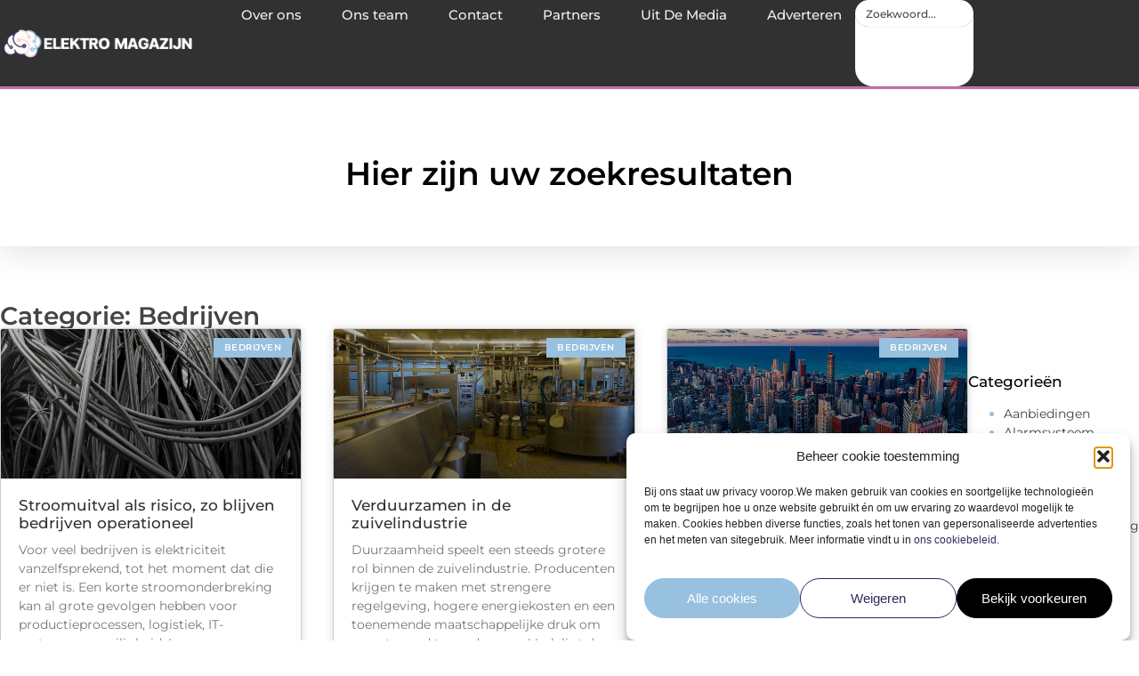

--- FILE ---
content_type: text/html; charset=UTF-8
request_url: https://www.elektro-magazijn.nl/category/bedrijven/
body_size: 41551
content:
<!doctype html>
<html lang="nl-NL" prefix="og: https://ogp.me/ns#">
<head>
	<meta charset="UTF-8">
	<meta name="viewport" content="width=device-width, initial-scale=1">
	<link rel="profile" href="https://gmpg.org/xfn/11">
		<style>img:is([sizes="auto" i], [sizes^="auto," i]) { contain-intrinsic-size: 3000px 1500px }</style>
	
<!-- Search Engine Optimization door Rank Math - https://rankmath.com/ -->
<title>Bedrijven &bull; Elektro Magazijn</title>
<meta name="robots" content="follow, index, max-snippet:-1, max-video-preview:-1, max-image-preview:large"/>
<link rel="canonical" href="https://www.elektro-magazijn.nl/category/bedrijven/" />
<meta property="og:locale" content="nl_NL" />
<meta property="og:type" content="article" />
<meta property="og:title" content="Bedrijven &bull; Elektro Magazijn" />
<meta property="og:url" content="https://www.elektro-magazijn.nl/category/bedrijven/" />
<meta property="og:site_name" content="Elektro Magazijn" />
<meta name="twitter:card" content="summary_large_image" />
<meta name="twitter:title" content="Bedrijven &bull; Elektro Magazijn" />
<script type="application/ld+json" class="rank-math-schema">{"@context":"https://schema.org","@graph":[{"@type":"Organization","@id":"https://www.elektro-magazijn.nl/#organization","name":"elektro-magazijn","url":"https://www.elektro-magazijn.nl","logo":{"@type":"ImageObject","@id":"https://www.elektro-magazijn.nl/#logo","url":"https://www.elektro-magazijn.nl/wp-content/uploads/2021/09/cropped-1.elektro-magazijn.nl-Logo-355x159px.png","contentUrl":"https://www.elektro-magazijn.nl/wp-content/uploads/2021/09/cropped-1.elektro-magazijn.nl-Logo-355x159px.png","caption":"Elektro Magazijn","inLanguage":"nl-NL","width":"355","height":"159"}},{"@type":"WebSite","@id":"https://www.elektro-magazijn.nl/#website","url":"https://www.elektro-magazijn.nl","name":"Elektro Magazijn","alternateName":"elektro-magazijn.nl","publisher":{"@id":"https://www.elektro-magazijn.nl/#organization"},"inLanguage":"nl-NL"},{"@type":"BreadcrumbList","@id":"https://www.elektro-magazijn.nl/category/bedrijven/#breadcrumb","itemListElement":[{"@type":"ListItem","position":"1","item":{"@id":"https://www.elektro-magazijn.nl/","name":"Home"}},{"@type":"ListItem","position":"2","item":{"@id":"https://www.elektro-magazijn.nl/category/bedrijven/","name":"Bedrijven"}}]},{"@type":"CollectionPage","@id":"https://www.elektro-magazijn.nl/category/bedrijven/#webpage","url":"https://www.elektro-magazijn.nl/category/bedrijven/","name":"Bedrijven &bull; Elektro Magazijn","isPartOf":{"@id":"https://www.elektro-magazijn.nl/#website"},"inLanguage":"nl-NL","breadcrumb":{"@id":"https://www.elektro-magazijn.nl/category/bedrijven/#breadcrumb"}}]}</script>
<!-- /Rank Math WordPress SEO plugin -->

<script>
window._wpemojiSettings = {"baseUrl":"https:\/\/s.w.org\/images\/core\/emoji\/16.0.1\/72x72\/","ext":".png","svgUrl":"https:\/\/s.w.org\/images\/core\/emoji\/16.0.1\/svg\/","svgExt":".svg","source":{"concatemoji":"https:\/\/www.elektro-magazijn.nl\/wp-includes\/js\/wp-emoji-release.min.js?ver=6.8.3"}};
/*! This file is auto-generated */
!function(s,n){var o,i,e;function c(e){try{var t={supportTests:e,timestamp:(new Date).valueOf()};sessionStorage.setItem(o,JSON.stringify(t))}catch(e){}}function p(e,t,n){e.clearRect(0,0,e.canvas.width,e.canvas.height),e.fillText(t,0,0);var t=new Uint32Array(e.getImageData(0,0,e.canvas.width,e.canvas.height).data),a=(e.clearRect(0,0,e.canvas.width,e.canvas.height),e.fillText(n,0,0),new Uint32Array(e.getImageData(0,0,e.canvas.width,e.canvas.height).data));return t.every(function(e,t){return e===a[t]})}function u(e,t){e.clearRect(0,0,e.canvas.width,e.canvas.height),e.fillText(t,0,0);for(var n=e.getImageData(16,16,1,1),a=0;a<n.data.length;a++)if(0!==n.data[a])return!1;return!0}function f(e,t,n,a){switch(t){case"flag":return n(e,"\ud83c\udff3\ufe0f\u200d\u26a7\ufe0f","\ud83c\udff3\ufe0f\u200b\u26a7\ufe0f")?!1:!n(e,"\ud83c\udde8\ud83c\uddf6","\ud83c\udde8\u200b\ud83c\uddf6")&&!n(e,"\ud83c\udff4\udb40\udc67\udb40\udc62\udb40\udc65\udb40\udc6e\udb40\udc67\udb40\udc7f","\ud83c\udff4\u200b\udb40\udc67\u200b\udb40\udc62\u200b\udb40\udc65\u200b\udb40\udc6e\u200b\udb40\udc67\u200b\udb40\udc7f");case"emoji":return!a(e,"\ud83e\udedf")}return!1}function g(e,t,n,a){var r="undefined"!=typeof WorkerGlobalScope&&self instanceof WorkerGlobalScope?new OffscreenCanvas(300,150):s.createElement("canvas"),o=r.getContext("2d",{willReadFrequently:!0}),i=(o.textBaseline="top",o.font="600 32px Arial",{});return e.forEach(function(e){i[e]=t(o,e,n,a)}),i}function t(e){var t=s.createElement("script");t.src=e,t.defer=!0,s.head.appendChild(t)}"undefined"!=typeof Promise&&(o="wpEmojiSettingsSupports",i=["flag","emoji"],n.supports={everything:!0,everythingExceptFlag:!0},e=new Promise(function(e){s.addEventListener("DOMContentLoaded",e,{once:!0})}),new Promise(function(t){var n=function(){try{var e=JSON.parse(sessionStorage.getItem(o));if("object"==typeof e&&"number"==typeof e.timestamp&&(new Date).valueOf()<e.timestamp+604800&&"object"==typeof e.supportTests)return e.supportTests}catch(e){}return null}();if(!n){if("undefined"!=typeof Worker&&"undefined"!=typeof OffscreenCanvas&&"undefined"!=typeof URL&&URL.createObjectURL&&"undefined"!=typeof Blob)try{var e="postMessage("+g.toString()+"("+[JSON.stringify(i),f.toString(),p.toString(),u.toString()].join(",")+"));",a=new Blob([e],{type:"text/javascript"}),r=new Worker(URL.createObjectURL(a),{name:"wpTestEmojiSupports"});return void(r.onmessage=function(e){c(n=e.data),r.terminate(),t(n)})}catch(e){}c(n=g(i,f,p,u))}t(n)}).then(function(e){for(var t in e)n.supports[t]=e[t],n.supports.everything=n.supports.everything&&n.supports[t],"flag"!==t&&(n.supports.everythingExceptFlag=n.supports.everythingExceptFlag&&n.supports[t]);n.supports.everythingExceptFlag=n.supports.everythingExceptFlag&&!n.supports.flag,n.DOMReady=!1,n.readyCallback=function(){n.DOMReady=!0}}).then(function(){return e}).then(function(){var e;n.supports.everything||(n.readyCallback(),(e=n.source||{}).concatemoji?t(e.concatemoji):e.wpemoji&&e.twemoji&&(t(e.twemoji),t(e.wpemoji)))}))}((window,document),window._wpemojiSettings);
</script>
<link rel='stylesheet' id='colorboxstyle-css' href='https://www.elektro-magazijn.nl/wp-content/plugins/link-library/colorbox/colorbox.css?ver=6.8.3' media='all' />
<style id='wp-emoji-styles-inline-css'>

	img.wp-smiley, img.emoji {
		display: inline !important;
		border: none !important;
		box-shadow: none !important;
		height: 1em !important;
		width: 1em !important;
		margin: 0 0.07em !important;
		vertical-align: -0.1em !important;
		background: none !important;
		padding: 0 !important;
	}
</style>
<link rel='stylesheet' id='wp-block-library-css' href='https://www.elektro-magazijn.nl/wp-includes/css/dist/block-library/style.min.css?ver=6.8.3' media='all' />
<style id='global-styles-inline-css'>
:root{--wp--preset--aspect-ratio--square: 1;--wp--preset--aspect-ratio--4-3: 4/3;--wp--preset--aspect-ratio--3-4: 3/4;--wp--preset--aspect-ratio--3-2: 3/2;--wp--preset--aspect-ratio--2-3: 2/3;--wp--preset--aspect-ratio--16-9: 16/9;--wp--preset--aspect-ratio--9-16: 9/16;--wp--preset--color--black: #000000;--wp--preset--color--cyan-bluish-gray: #abb8c3;--wp--preset--color--white: #ffffff;--wp--preset--color--pale-pink: #f78da7;--wp--preset--color--vivid-red: #cf2e2e;--wp--preset--color--luminous-vivid-orange: #ff6900;--wp--preset--color--luminous-vivid-amber: #fcb900;--wp--preset--color--light-green-cyan: #7bdcb5;--wp--preset--color--vivid-green-cyan: #00d084;--wp--preset--color--pale-cyan-blue: #8ed1fc;--wp--preset--color--vivid-cyan-blue: #0693e3;--wp--preset--color--vivid-purple: #9b51e0;--wp--preset--gradient--vivid-cyan-blue-to-vivid-purple: linear-gradient(135deg,rgba(6,147,227,1) 0%,rgb(155,81,224) 100%);--wp--preset--gradient--light-green-cyan-to-vivid-green-cyan: linear-gradient(135deg,rgb(122,220,180) 0%,rgb(0,208,130) 100%);--wp--preset--gradient--luminous-vivid-amber-to-luminous-vivid-orange: linear-gradient(135deg,rgba(252,185,0,1) 0%,rgba(255,105,0,1) 100%);--wp--preset--gradient--luminous-vivid-orange-to-vivid-red: linear-gradient(135deg,rgba(255,105,0,1) 0%,rgb(207,46,46) 100%);--wp--preset--gradient--very-light-gray-to-cyan-bluish-gray: linear-gradient(135deg,rgb(238,238,238) 0%,rgb(169,184,195) 100%);--wp--preset--gradient--cool-to-warm-spectrum: linear-gradient(135deg,rgb(74,234,220) 0%,rgb(151,120,209) 20%,rgb(207,42,186) 40%,rgb(238,44,130) 60%,rgb(251,105,98) 80%,rgb(254,248,76) 100%);--wp--preset--gradient--blush-light-purple: linear-gradient(135deg,rgb(255,206,236) 0%,rgb(152,150,240) 100%);--wp--preset--gradient--blush-bordeaux: linear-gradient(135deg,rgb(254,205,165) 0%,rgb(254,45,45) 50%,rgb(107,0,62) 100%);--wp--preset--gradient--luminous-dusk: linear-gradient(135deg,rgb(255,203,112) 0%,rgb(199,81,192) 50%,rgb(65,88,208) 100%);--wp--preset--gradient--pale-ocean: linear-gradient(135deg,rgb(255,245,203) 0%,rgb(182,227,212) 50%,rgb(51,167,181) 100%);--wp--preset--gradient--electric-grass: linear-gradient(135deg,rgb(202,248,128) 0%,rgb(113,206,126) 100%);--wp--preset--gradient--midnight: linear-gradient(135deg,rgb(2,3,129) 0%,rgb(40,116,252) 100%);--wp--preset--font-size--small: 13px;--wp--preset--font-size--medium: 20px;--wp--preset--font-size--large: 36px;--wp--preset--font-size--x-large: 42px;--wp--preset--spacing--20: 0.44rem;--wp--preset--spacing--30: 0.67rem;--wp--preset--spacing--40: 1rem;--wp--preset--spacing--50: 1.5rem;--wp--preset--spacing--60: 2.25rem;--wp--preset--spacing--70: 3.38rem;--wp--preset--spacing--80: 5.06rem;--wp--preset--shadow--natural: 6px 6px 9px rgba(0, 0, 0, 0.2);--wp--preset--shadow--deep: 12px 12px 50px rgba(0, 0, 0, 0.4);--wp--preset--shadow--sharp: 6px 6px 0px rgba(0, 0, 0, 0.2);--wp--preset--shadow--outlined: 6px 6px 0px -3px rgba(255, 255, 255, 1), 6px 6px rgba(0, 0, 0, 1);--wp--preset--shadow--crisp: 6px 6px 0px rgba(0, 0, 0, 1);}:root { --wp--style--global--content-size: 800px;--wp--style--global--wide-size: 1200px; }:where(body) { margin: 0; }.wp-site-blocks > .alignleft { float: left; margin-right: 2em; }.wp-site-blocks > .alignright { float: right; margin-left: 2em; }.wp-site-blocks > .aligncenter { justify-content: center; margin-left: auto; margin-right: auto; }:where(.wp-site-blocks) > * { margin-block-start: 24px; margin-block-end: 0; }:where(.wp-site-blocks) > :first-child { margin-block-start: 0; }:where(.wp-site-blocks) > :last-child { margin-block-end: 0; }:root { --wp--style--block-gap: 24px; }:root :where(.is-layout-flow) > :first-child{margin-block-start: 0;}:root :where(.is-layout-flow) > :last-child{margin-block-end: 0;}:root :where(.is-layout-flow) > *{margin-block-start: 24px;margin-block-end: 0;}:root :where(.is-layout-constrained) > :first-child{margin-block-start: 0;}:root :where(.is-layout-constrained) > :last-child{margin-block-end: 0;}:root :where(.is-layout-constrained) > *{margin-block-start: 24px;margin-block-end: 0;}:root :where(.is-layout-flex){gap: 24px;}:root :where(.is-layout-grid){gap: 24px;}.is-layout-flow > .alignleft{float: left;margin-inline-start: 0;margin-inline-end: 2em;}.is-layout-flow > .alignright{float: right;margin-inline-start: 2em;margin-inline-end: 0;}.is-layout-flow > .aligncenter{margin-left: auto !important;margin-right: auto !important;}.is-layout-constrained > .alignleft{float: left;margin-inline-start: 0;margin-inline-end: 2em;}.is-layout-constrained > .alignright{float: right;margin-inline-start: 2em;margin-inline-end: 0;}.is-layout-constrained > .aligncenter{margin-left: auto !important;margin-right: auto !important;}.is-layout-constrained > :where(:not(.alignleft):not(.alignright):not(.alignfull)){max-width: var(--wp--style--global--content-size);margin-left: auto !important;margin-right: auto !important;}.is-layout-constrained > .alignwide{max-width: var(--wp--style--global--wide-size);}body .is-layout-flex{display: flex;}.is-layout-flex{flex-wrap: wrap;align-items: center;}.is-layout-flex > :is(*, div){margin: 0;}body .is-layout-grid{display: grid;}.is-layout-grid > :is(*, div){margin: 0;}body{padding-top: 0px;padding-right: 0px;padding-bottom: 0px;padding-left: 0px;}a:where(:not(.wp-element-button)){text-decoration: underline;}:root :where(.wp-element-button, .wp-block-button__link){background-color: #32373c;border-width: 0;color: #fff;font-family: inherit;font-size: inherit;line-height: inherit;padding: calc(0.667em + 2px) calc(1.333em + 2px);text-decoration: none;}.has-black-color{color: var(--wp--preset--color--black) !important;}.has-cyan-bluish-gray-color{color: var(--wp--preset--color--cyan-bluish-gray) !important;}.has-white-color{color: var(--wp--preset--color--white) !important;}.has-pale-pink-color{color: var(--wp--preset--color--pale-pink) !important;}.has-vivid-red-color{color: var(--wp--preset--color--vivid-red) !important;}.has-luminous-vivid-orange-color{color: var(--wp--preset--color--luminous-vivid-orange) !important;}.has-luminous-vivid-amber-color{color: var(--wp--preset--color--luminous-vivid-amber) !important;}.has-light-green-cyan-color{color: var(--wp--preset--color--light-green-cyan) !important;}.has-vivid-green-cyan-color{color: var(--wp--preset--color--vivid-green-cyan) !important;}.has-pale-cyan-blue-color{color: var(--wp--preset--color--pale-cyan-blue) !important;}.has-vivid-cyan-blue-color{color: var(--wp--preset--color--vivid-cyan-blue) !important;}.has-vivid-purple-color{color: var(--wp--preset--color--vivid-purple) !important;}.has-black-background-color{background-color: var(--wp--preset--color--black) !important;}.has-cyan-bluish-gray-background-color{background-color: var(--wp--preset--color--cyan-bluish-gray) !important;}.has-white-background-color{background-color: var(--wp--preset--color--white) !important;}.has-pale-pink-background-color{background-color: var(--wp--preset--color--pale-pink) !important;}.has-vivid-red-background-color{background-color: var(--wp--preset--color--vivid-red) !important;}.has-luminous-vivid-orange-background-color{background-color: var(--wp--preset--color--luminous-vivid-orange) !important;}.has-luminous-vivid-amber-background-color{background-color: var(--wp--preset--color--luminous-vivid-amber) !important;}.has-light-green-cyan-background-color{background-color: var(--wp--preset--color--light-green-cyan) !important;}.has-vivid-green-cyan-background-color{background-color: var(--wp--preset--color--vivid-green-cyan) !important;}.has-pale-cyan-blue-background-color{background-color: var(--wp--preset--color--pale-cyan-blue) !important;}.has-vivid-cyan-blue-background-color{background-color: var(--wp--preset--color--vivid-cyan-blue) !important;}.has-vivid-purple-background-color{background-color: var(--wp--preset--color--vivid-purple) !important;}.has-black-border-color{border-color: var(--wp--preset--color--black) !important;}.has-cyan-bluish-gray-border-color{border-color: var(--wp--preset--color--cyan-bluish-gray) !important;}.has-white-border-color{border-color: var(--wp--preset--color--white) !important;}.has-pale-pink-border-color{border-color: var(--wp--preset--color--pale-pink) !important;}.has-vivid-red-border-color{border-color: var(--wp--preset--color--vivid-red) !important;}.has-luminous-vivid-orange-border-color{border-color: var(--wp--preset--color--luminous-vivid-orange) !important;}.has-luminous-vivid-amber-border-color{border-color: var(--wp--preset--color--luminous-vivid-amber) !important;}.has-light-green-cyan-border-color{border-color: var(--wp--preset--color--light-green-cyan) !important;}.has-vivid-green-cyan-border-color{border-color: var(--wp--preset--color--vivid-green-cyan) !important;}.has-pale-cyan-blue-border-color{border-color: var(--wp--preset--color--pale-cyan-blue) !important;}.has-vivid-cyan-blue-border-color{border-color: var(--wp--preset--color--vivid-cyan-blue) !important;}.has-vivid-purple-border-color{border-color: var(--wp--preset--color--vivid-purple) !important;}.has-vivid-cyan-blue-to-vivid-purple-gradient-background{background: var(--wp--preset--gradient--vivid-cyan-blue-to-vivid-purple) !important;}.has-light-green-cyan-to-vivid-green-cyan-gradient-background{background: var(--wp--preset--gradient--light-green-cyan-to-vivid-green-cyan) !important;}.has-luminous-vivid-amber-to-luminous-vivid-orange-gradient-background{background: var(--wp--preset--gradient--luminous-vivid-amber-to-luminous-vivid-orange) !important;}.has-luminous-vivid-orange-to-vivid-red-gradient-background{background: var(--wp--preset--gradient--luminous-vivid-orange-to-vivid-red) !important;}.has-very-light-gray-to-cyan-bluish-gray-gradient-background{background: var(--wp--preset--gradient--very-light-gray-to-cyan-bluish-gray) !important;}.has-cool-to-warm-spectrum-gradient-background{background: var(--wp--preset--gradient--cool-to-warm-spectrum) !important;}.has-blush-light-purple-gradient-background{background: var(--wp--preset--gradient--blush-light-purple) !important;}.has-blush-bordeaux-gradient-background{background: var(--wp--preset--gradient--blush-bordeaux) !important;}.has-luminous-dusk-gradient-background{background: var(--wp--preset--gradient--luminous-dusk) !important;}.has-pale-ocean-gradient-background{background: var(--wp--preset--gradient--pale-ocean) !important;}.has-electric-grass-gradient-background{background: var(--wp--preset--gradient--electric-grass) !important;}.has-midnight-gradient-background{background: var(--wp--preset--gradient--midnight) !important;}.has-small-font-size{font-size: var(--wp--preset--font-size--small) !important;}.has-medium-font-size{font-size: var(--wp--preset--font-size--medium) !important;}.has-large-font-size{font-size: var(--wp--preset--font-size--large) !important;}.has-x-large-font-size{font-size: var(--wp--preset--font-size--x-large) !important;}
:root :where(.wp-block-pullquote){font-size: 1.5em;line-height: 1.6;}
</style>
<link rel='stylesheet' id='thumbs_rating_styles-css' href='https://www.elektro-magazijn.nl/wp-content/plugins/link-library/upvote-downvote/css/style.css?ver=1.0.0' media='all' />
<link rel='stylesheet' id='cmplz-general-css' href='https://www.elektro-magazijn.nl/wp-content/plugins/complianz-gdpr/assets/css/cookieblocker.min.css?ver=1741706570' media='all' />
<link rel='stylesheet' id='hello-elementor-css' href='https://www.elektro-magazijn.nl/wp-content/themes/hello-elementor/style.min.css?ver=3.3.0' media='all' />
<link rel='stylesheet' id='hello-elementor-theme-style-css' href='https://www.elektro-magazijn.nl/wp-content/themes/hello-elementor/theme.min.css?ver=3.3.0' media='all' />
<link rel='stylesheet' id='hello-elementor-header-footer-css' href='https://www.elektro-magazijn.nl/wp-content/themes/hello-elementor/header-footer.min.css?ver=3.3.0' media='all' />
<link rel='stylesheet' id='elementor-frontend-css' href='https://www.elektro-magazijn.nl/wp-content/plugins/elementor/assets/css/frontend.min.css?ver=3.34.2' media='all' />
<link rel='stylesheet' id='elementor-post-4651-css' href='https://www.elektro-magazijn.nl/wp-content/uploads/elementor/css/post-4651.css?ver=1768940021' media='all' />
<link rel='stylesheet' id='e-animation-grow-css' href='https://www.elektro-magazijn.nl/wp-content/plugins/elementor/assets/lib/animations/styles/e-animation-grow.min.css?ver=3.34.2' media='all' />
<link rel='stylesheet' id='widget-image-css' href='https://www.elektro-magazijn.nl/wp-content/plugins/elementor/assets/css/widget-image.min.css?ver=3.34.2' media='all' />
<link rel='stylesheet' id='widget-nav-menu-css' href='https://www.elektro-magazijn.nl/wp-content/plugins/elementor-pro/assets/css/widget-nav-menu.min.css?ver=3.28.3' media='all' />
<link rel='stylesheet' id='widget-search-css' href='https://www.elektro-magazijn.nl/wp-content/plugins/elementor-pro/assets/css/widget-search.min.css?ver=3.28.3' media='all' />
<link rel='stylesheet' id='e-animation-wobble-vertical-css' href='https://www.elektro-magazijn.nl/wp-content/plugins/elementor/assets/lib/animations/styles/e-animation-wobble-vertical.min.css?ver=3.34.2' media='all' />
<link rel='stylesheet' id='e-animation-fadeIn-css' href='https://www.elektro-magazijn.nl/wp-content/plugins/elementor/assets/lib/animations/styles/fadeIn.min.css?ver=3.34.2' media='all' />
<link rel='stylesheet' id='e-motion-fx-css' href='https://www.elektro-magazijn.nl/wp-content/plugins/elementor-pro/assets/css/modules/motion-fx.min.css?ver=3.28.3' media='all' />
<link rel='stylesheet' id='e-sticky-css' href='https://www.elektro-magazijn.nl/wp-content/plugins/elementor-pro/assets/css/modules/sticky.min.css?ver=3.28.3' media='all' />
<link rel='stylesheet' id='widget-heading-css' href='https://www.elektro-magazijn.nl/wp-content/plugins/elementor/assets/css/widget-heading.min.css?ver=3.34.2' media='all' />
<link rel='stylesheet' id='swiper-css' href='https://www.elektro-magazijn.nl/wp-content/plugins/elementor/assets/lib/swiper/v8/css/swiper.min.css?ver=8.4.5' media='all' />
<link rel='stylesheet' id='e-swiper-css' href='https://www.elektro-magazijn.nl/wp-content/plugins/elementor/assets/css/conditionals/e-swiper.min.css?ver=3.34.2' media='all' />
<link rel='stylesheet' id='widget-posts-css' href='https://www.elektro-magazijn.nl/wp-content/plugins/elementor-pro/assets/css/widget-posts.min.css?ver=3.28.3' media='all' />
<link rel='stylesheet' id='widget-sitemap-css' href='https://www.elektro-magazijn.nl/wp-content/plugins/elementor-pro/assets/css/widget-sitemap.min.css?ver=3.28.3' media='all' />
<link rel='stylesheet' id='elementor-post-4771-css' href='https://www.elektro-magazijn.nl/wp-content/uploads/elementor/css/post-4771.css?ver=1768940022' media='all' />
<link rel='stylesheet' id='elementor-post-4766-css' href='https://www.elektro-magazijn.nl/wp-content/uploads/elementor/css/post-4766.css?ver=1768940022' media='all' />
<link rel='stylesheet' id='elementor-post-4762-css' href='https://www.elektro-magazijn.nl/wp-content/uploads/elementor/css/post-4762.css?ver=1768940023' media='all' />
<link rel='stylesheet' id='elementor-gf-local-montserrat-css' href='https://www.elektro-magazijn.nl/wp-content/uploads/elementor/google-fonts/css/montserrat.css?ver=1742221899' media='all' />
<script src="https://www.elektro-magazijn.nl/wp-includes/js/jquery/jquery.min.js?ver=3.7.1" id="jquery-core-js"></script>
<script src="https://www.elektro-magazijn.nl/wp-includes/js/jquery/jquery-migrate.min.js?ver=3.4.1" id="jquery-migrate-js"></script>
<script src="https://www.elektro-magazijn.nl/wp-content/plugins/link-library/colorbox/jquery.colorbox-min.js?ver=1.3.9" id="colorbox-js"></script>
<script id="thumbs_rating_scripts-js-extra">
var thumbs_rating_ajax = {"ajax_url":"https:\/\/www.elektro-magazijn.nl\/wp-admin\/admin-ajax.php","nonce":"83a71a69db"};
</script>
<script src="https://www.elektro-magazijn.nl/wp-content/plugins/link-library/upvote-downvote/js/general.js?ver=4.0.1" id="thumbs_rating_scripts-js"></script>
<link rel="https://api.w.org/" href="https://www.elektro-magazijn.nl/wp-json/" /><link rel="alternate" title="JSON" type="application/json" href="https://www.elektro-magazijn.nl/wp-json/wp/v2/categories/166" /><link rel="EditURI" type="application/rsd+xml" title="RSD" href="https://www.elektro-magazijn.nl/xmlrpc.php?rsd" />
<meta name="generator" content="WordPress 6.8.3" />
<script type="text/javascript">//<![CDATA[
  function external_links_in_new_windows_loop() {
    if (!document.links) {
      document.links = document.getElementsByTagName('a');
    }
    var change_link = false;
    var force = '';
    var ignore = '';

    for (var t=0; t<document.links.length; t++) {
      var all_links = document.links[t];
      change_link = false;
      
      if(document.links[t].hasAttribute('onClick') == false) {
        // forced if the address starts with http (or also https), but does not link to the current domain
        if(all_links.href.search(/^http/) != -1 && all_links.href.search('www.elektro-magazijn.nl') == -1 && all_links.href.search(/^#/) == -1) {
          // console.log('Changed ' + all_links.href);
          change_link = true;
        }
          
        if(force != '' && all_links.href.search(force) != -1) {
          // forced
          // console.log('force ' + all_links.href);
          change_link = true;
        }
        
        if(ignore != '' && all_links.href.search(ignore) != -1) {
          // console.log('ignore ' + all_links.href);
          // ignored
          change_link = false;
        }

        if(change_link == true) {
          // console.log('Changed ' + all_links.href);
          document.links[t].setAttribute('onClick', 'javascript:window.open(\'' + all_links.href.replace(/'/g, '') + '\', \'_blank\', \'noopener\'); return false;');
          document.links[t].removeAttribute('target');
        }
      }
    }
  }
  
  // Load
  function external_links_in_new_windows_load(func)
  {  
    var oldonload = window.onload;
    if (typeof window.onload != 'function'){
      window.onload = func;
    } else {
      window.onload = function(){
        oldonload();
        func();
      }
    }
  }

  external_links_in_new_windows_load(external_links_in_new_windows_loop);
  //]]></script>

			<style>.cmplz-hidden {
					display: none !important;
				}</style><meta name="generator" content="Elementor 3.34.2; features: e_font_icon_svg, additional_custom_breakpoints; settings: css_print_method-external, google_font-enabled, font_display-swap">
			<style>
				.e-con.e-parent:nth-of-type(n+4):not(.e-lazyloaded):not(.e-no-lazyload),
				.e-con.e-parent:nth-of-type(n+4):not(.e-lazyloaded):not(.e-no-lazyload) * {
					background-image: none !important;
				}
				@media screen and (max-height: 1024px) {
					.e-con.e-parent:nth-of-type(n+3):not(.e-lazyloaded):not(.e-no-lazyload),
					.e-con.e-parent:nth-of-type(n+3):not(.e-lazyloaded):not(.e-no-lazyload) * {
						background-image: none !important;
					}
				}
				@media screen and (max-height: 640px) {
					.e-con.e-parent:nth-of-type(n+2):not(.e-lazyloaded):not(.e-no-lazyload),
					.e-con.e-parent:nth-of-type(n+2):not(.e-lazyloaded):not(.e-no-lazyload) * {
						background-image: none !important;
					}
				}
			</style>
			<link rel="icon" href="https://www.elektro-magazijn.nl/wp-content/uploads/2021/09/cropped-0.elektro-magazijn.nl-icon-150x150-px-32x32.png" sizes="32x32" />
<link rel="icon" href="https://www.elektro-magazijn.nl/wp-content/uploads/2021/09/cropped-0.elektro-magazijn.nl-icon-150x150-px-192x192.png" sizes="192x192" />
<link rel="apple-touch-icon" href="https://www.elektro-magazijn.nl/wp-content/uploads/2021/09/cropped-0.elektro-magazijn.nl-icon-150x150-px-180x180.png" />
<meta name="msapplication-TileImage" content="https://www.elektro-magazijn.nl/wp-content/uploads/2021/09/cropped-0.elektro-magazijn.nl-icon-150x150-px-270x270.png" />
</head>
<body data-rsssl=1 data-cmplz=1 class="archive category category-bedrijven category-166 wp-custom-logo wp-embed-responsive wp-theme-hello-elementor theme-default elementor-page-4762 elementor-default elementor-template-full-width elementor-kit-4651">


<a class="skip-link screen-reader-text" href="#content">Ga naar de inhoud</a>

		<header data-elementor-type="header" data-elementor-id="4771" class="elementor elementor-4771 elementor-location-header" data-elementor-post-type="elementor_library">
			<header class="elementor-element elementor-element-150cc548 top e-flex e-con-boxed e-con e-parent" data-id="150cc548" data-element_type="container" data-settings="{&quot;background_background&quot;:&quot;classic&quot;,&quot;sticky&quot;:&quot;top&quot;,&quot;sticky_on&quot;:[&quot;desktop&quot;,&quot;tablet&quot;,&quot;mobile&quot;],&quot;sticky_offset&quot;:0,&quot;sticky_effects_offset&quot;:0,&quot;sticky_anchor_link_offset&quot;:0}">
					<div class="e-con-inner">
				<div class="elementor-element elementor-element-cfc93c7 elementor-widget__width-initial elementor-widget elementor-widget-theme-site-logo elementor-widget-image" data-id="cfc93c7" data-element_type="widget" data-widget_type="theme-site-logo.default">
				<div class="elementor-widget-container">
											<a href="https://www.elektro-magazijn.nl">
			<img width="250" height="83" src="https://www.elektro-magazijn.nl/wp-content/uploads/2021/09/3.elektro-magazijn.nl-250x83px.png" class="elementor-animation-grow attachment-full size-full wp-image-570" alt="" />				</a>
											</div>
				</div>
		<nav class="elementor-element elementor-element-52957768 e-con-full e-flex e-con e-child" data-id="52957768" data-element_type="container">
				<div class="elementor-element elementor-element-24fd62ed elementor-nav-menu--stretch elementor-nav-menu__align-center elementor-nav-menu--dropdown-tablet elementor-nav-menu__text-align-aside elementor-nav-menu--toggle elementor-nav-menu--burger elementor-widget elementor-widget-nav-menu" data-id="24fd62ed" data-element_type="widget" data-settings="{&quot;full_width&quot;:&quot;stretch&quot;,&quot;layout&quot;:&quot;horizontal&quot;,&quot;submenu_icon&quot;:{&quot;value&quot;:&quot;&lt;svg class=\&quot;e-font-icon-svg e-fas-caret-down\&quot; viewBox=\&quot;0 0 320 512\&quot; xmlns=\&quot;http:\/\/www.w3.org\/2000\/svg\&quot;&gt;&lt;path d=\&quot;M31.3 192h257.3c17.8 0 26.7 21.5 14.1 34.1L174.1 354.8c-7.8 7.8-20.5 7.8-28.3 0L17.2 226.1C4.6 213.5 13.5 192 31.3 192z\&quot;&gt;&lt;\/path&gt;&lt;\/svg&gt;&quot;,&quot;library&quot;:&quot;fa-solid&quot;},&quot;toggle&quot;:&quot;burger&quot;}" data-widget_type="nav-menu.default">
				<div class="elementor-widget-container">
								<nav aria-label="Menu" class="elementor-nav-menu--main elementor-nav-menu__container elementor-nav-menu--layout-horizontal e--pointer-background e--animation-fade">
				<ul id="menu-1-24fd62ed" class="elementor-nav-menu"><li class="menu-item menu-item-type-post_type menu-item-object-page menu-item-4924"><a href="https://www.elektro-magazijn.nl/over-ons/" class="elementor-item">Over ons</a></li>
<li class="menu-item menu-item-type-post_type menu-item-object-page menu-item-4925"><a href="https://www.elektro-magazijn.nl/ons-team/" class="elementor-item">Ons team</a></li>
<li class="menu-item menu-item-type-post_type menu-item-object-page menu-item-4922"><a href="https://www.elektro-magazijn.nl/contact/" class="elementor-item">Contact</a></li>
<li class="menu-item menu-item-type-post_type menu-item-object-page menu-item-4923"><a href="https://www.elektro-magazijn.nl/partners/" class="elementor-item">Partners</a></li>
<li class="menu-item menu-item-type-custom menu-item-object-custom menu-item-4453"><a href="/category/media/" class="elementor-item">Uit De Media</a></li>
<li class="menu-item menu-item-type-post_type menu-item-object-page menu-item-4947"><a href="https://www.elektro-magazijn.nl/adverteren/" class="elementor-item">Adverteren</a></li>
</ul>			</nav>
					<div class="elementor-menu-toggle" role="button" tabindex="0" aria-label="Menu toggle" aria-expanded="false">
			<span class="elementor-menu-toggle__icon--open"><svg xmlns="http://www.w3.org/2000/svg" xmlns:xlink="http://www.w3.org/1999/xlink" id="Layer_1" x="0px" y="0px" viewBox="0 0 388.35 388.35" style="enable-background:new 0 0 388.35 388.35;" xml:space="preserve"><style type="text/css">	.st0{fill:url(#SVGID_1_);}	.st1{fill:url(#SVGID_2_);}	.st2{fill:url(#SVGID_3_);}	.st3{fill:url(#SVGID_4_);stroke:#A5692A;stroke-miterlimit:10;}	.st4{fill:url(#SVGID_5_);stroke:#A5692A;stroke-miterlimit:10;}	.st5{fill:url(#SVGID_6_);stroke:#A5692A;stroke-miterlimit:10;}</style><g>	<linearGradient id="SVGID_1_" gradientUnits="userSpaceOnUse" x1="128.1523" y1="371.9877" x2="172.8773" y2="249.1068">		<stop offset="0" style="stop-color:#7D326A"></stop>		<stop offset="0.6453" style="stop-color:#B6636F"></stop>	</linearGradient>	<path class="st0" d="M278.21,288.9H22.82c-12.21,0-22.14,9.71-22.14,21.65c0,11.94,9.93,21.65,22.14,21.65h255.39  c12.21,0,22.14-9.71,22.14-21.65C300.36,298.61,290.42,288.9,278.21,288.9z"></path>	<linearGradient id="SVGID_2_" gradientUnits="userSpaceOnUse" x1="167.0009" y1="270.2124" x2="222.0187" y2="119.0523">		<stop offset="0" style="stop-color:#7D326A"></stop>		<stop offset="0.6453" style="stop-color:#B6636F"></stop>	</linearGradient>	<path class="st1" d="M366.2,172.98H22.82c-12.21,0-22.14,9.71-22.14,21.65c0,11.94,9.93,21.65,22.14,21.65H366.2  c12.21,0,22.14-9.71,22.14-21.65C388.35,182.7,378.41,172.98,366.2,172.98z"></path>	<linearGradient id="SVGID_3_" gradientUnits="userSpaceOnUse" x1="128.1523" y1="140.1581" x2="172.8772" y2="17.2772">		<stop offset="0" style="stop-color:#7D326A"></stop>		<stop offset="0.6453" style="stop-color:#B6636F"></stop>	</linearGradient>	<path class="st2" d="M22.82,100.37h255.39c12.21,0,22.14-9.71,22.14-21.65s-9.93-21.65-22.14-21.65H22.82  c-12.21,0-22.14,9.71-22.14,21.65S10.61,100.37,22.82,100.37z"></path></g><g>	<linearGradient id="SVGID_4_" gradientUnits="userSpaceOnUse" x1="-70.3587" y1="-152.8568" x2="217.6196" y2="-152.8568">		<stop offset="0" style="stop-color:#A5692A"></stop>		<stop offset="0.5299" style="stop-color:#BA863B"></stop>		<stop offset="1" style="stop-color:#CDA24D"></stop>	</linearGradient>	<path class="st3" d="M-51.21-133.71h249.68c10.58,0,19.15-8.57,19.15-19.15v0c0-10.58-8.57-19.15-19.15-19.15H-51.21  c-10.58,0-19.15,8.57-19.15,19.15v0C-70.36-142.28-61.79-133.71-51.21-133.71z"></path>	<linearGradient id="SVGID_5_" gradientUnits="userSpaceOnUse" x1="-70.3587" y1="-268.7717" x2="313.6413" y2="-268.7717">		<stop offset="0" style="stop-color:#A5692A"></stop>		<stop offset="0.5299" style="stop-color:#BA863B"></stop>		<stop offset="1" style="stop-color:#CDA24D"></stop>	</linearGradient>	<path class="st4" d="M-51.21-249.62h345.7c10.58,0,19.15-8.57,19.15-19.15s-8.57-19.15-19.15-19.15h-345.7  c-10.58,0-19.15,8.57-19.15,19.15S-61.79-249.62-51.21-249.62z"></path>	<linearGradient id="SVGID_6_" gradientUnits="userSpaceOnUse" x1="-70.3587" y1="-384.6866" x2="217.6196" y2="-384.6866">		<stop offset="0" style="stop-color:#A5692A"></stop>		<stop offset="0.5299" style="stop-color:#BA863B"></stop>		<stop offset="1" style="stop-color:#CDA24D"></stop>	</linearGradient>	<path class="st5" d="M-51.21-365.54h249.68c10.58,0,19.15-8.57,19.15-19.15v0c0-10.58-8.57-19.15-19.15-19.15H-51.21  c-10.58,0-19.15,8.57-19.15,19.15v0C-70.36-374.11-61.79-365.54-51.21-365.54z"></path></g></svg></span><svg aria-hidden="true" role="presentation" class="elementor-menu-toggle__icon--close e-font-icon-svg e-eicon-close" viewBox="0 0 1000 1000" xmlns="http://www.w3.org/2000/svg"><path d="M742 167L500 408 258 167C246 154 233 150 217 150 196 150 179 158 167 167 154 179 150 196 150 212 150 229 154 242 171 254L408 500 167 742C138 771 138 800 167 829 196 858 225 858 254 829L496 587 738 829C750 842 767 846 783 846 800 846 817 842 829 829 842 817 846 804 846 783 846 767 842 750 829 737L588 500 833 258C863 229 863 200 833 171 804 137 775 137 742 167Z"></path></svg>		</div>
					<nav class="elementor-nav-menu--dropdown elementor-nav-menu__container" aria-hidden="true">
				<ul id="menu-2-24fd62ed" class="elementor-nav-menu"><li class="menu-item menu-item-type-post_type menu-item-object-page menu-item-4924"><a href="https://www.elektro-magazijn.nl/over-ons/" class="elementor-item" tabindex="-1">Over ons</a></li>
<li class="menu-item menu-item-type-post_type menu-item-object-page menu-item-4925"><a href="https://www.elektro-magazijn.nl/ons-team/" class="elementor-item" tabindex="-1">Ons team</a></li>
<li class="menu-item menu-item-type-post_type menu-item-object-page menu-item-4922"><a href="https://www.elektro-magazijn.nl/contact/" class="elementor-item" tabindex="-1">Contact</a></li>
<li class="menu-item menu-item-type-post_type menu-item-object-page menu-item-4923"><a href="https://www.elektro-magazijn.nl/partners/" class="elementor-item" tabindex="-1">Partners</a></li>
<li class="menu-item menu-item-type-custom menu-item-object-custom menu-item-4453"><a href="/category/media/" class="elementor-item" tabindex="-1">Uit De Media</a></li>
<li class="menu-item menu-item-type-post_type menu-item-object-page menu-item-4947"><a href="https://www.elektro-magazijn.nl/adverteren/" class="elementor-item" tabindex="-1">Adverteren</a></li>
</ul>			</nav>
						</div>
				</div>
				<div class="elementor-element elementor-element-6a55e713 elementor-widget__width-initial elementor-hidden-mobile elementor-widget elementor-widget-search" data-id="6a55e713" data-element_type="widget" data-settings="{&quot;submit_trigger&quot;:&quot;key_enter&quot;,&quot;pagination_type_options&quot;:&quot;none&quot;}" data-widget_type="search.default">
				<div class="elementor-widget-container">
							<search class="e-search hidden" role="search">
			<form class="e-search-form" action="https://www.elektro-magazijn.nl" method="get">

				
				<label class="e-search-label" for="search-6a55e713">
					<span class="elementor-screen-only">
						Zoeken					</span>
					<svg aria-hidden="true" class="e-font-icon-svg e-fas-search" viewBox="0 0 512 512" xmlns="http://www.w3.org/2000/svg"><path d="M505 442.7L405.3 343c-4.5-4.5-10.6-7-17-7H372c27.6-35.3 44-79.7 44-128C416 93.1 322.9 0 208 0S0 93.1 0 208s93.1 208 208 208c48.3 0 92.7-16.4 128-44v16.3c0 6.4 2.5 12.5 7 17l99.7 99.7c9.4 9.4 24.6 9.4 33.9 0l28.3-28.3c9.4-9.4 9.4-24.6.1-34zM208 336c-70.7 0-128-57.2-128-128 0-70.7 57.2-128 128-128 70.7 0 128 57.2 128 128 0 70.7-57.2 128-128 128z"></path></svg>				</label>

				<div class="e-search-input-wrapper">
					<input id="search-6a55e713" placeholder="Zoekwoord..." class="e-search-input" type="search" name="s" value="" autocomplete="on" role="combobox" aria-autocomplete="list" aria-expanded="false" aria-controls="results-6a55e713" aria-haspopup="listbox">
															<output id="results-6a55e713" class="e-search-results-container hide-loader" aria-live="polite" aria-atomic="true" aria-label="Resultaten voor zoekopdracht" tabindex="0">
						<div class="e-search-results"></div>
											</output>
									</div>
				
				
				<button class="e-search-submit elementor-screen-only " type="submit" aria-label="Zoeken">
					
									</button>
				<input type="hidden" name="e_search_props" value="6a55e713-4771">
			</form>
		</search>
						</div>
				</div>
				</nav>
				<div class="elementor-element elementor-element-7f436329 elementor-view-framed elementor-widget__width-auto elementor-fixed elementor-shape-circle elementor-invisible elementor-widget elementor-widget-icon" data-id="7f436329" data-element_type="widget" data-settings="{&quot;_position&quot;:&quot;fixed&quot;,&quot;motion_fx_motion_fx_scrolling&quot;:&quot;yes&quot;,&quot;motion_fx_opacity_effect&quot;:&quot;yes&quot;,&quot;motion_fx_opacity_range&quot;:{&quot;unit&quot;:&quot;%&quot;,&quot;size&quot;:&quot;&quot;,&quot;sizes&quot;:{&quot;start&quot;:0,&quot;end&quot;:45}},&quot;_animation&quot;:&quot;fadeIn&quot;,&quot;_animation_delay&quot;:200,&quot;motion_fx_opacity_direction&quot;:&quot;out-in&quot;,&quot;motion_fx_opacity_level&quot;:{&quot;unit&quot;:&quot;px&quot;,&quot;size&quot;:10,&quot;sizes&quot;:[]},&quot;motion_fx_devices&quot;:[&quot;desktop&quot;,&quot;tablet&quot;,&quot;mobile&quot;]}" data-widget_type="icon.default">
				<div class="elementor-widget-container">
							<div class="elementor-icon-wrapper">
			<a class="elementor-icon elementor-animation-wobble-vertical" href="#top">
			<svg aria-hidden="true" class="e-font-icon-svg e-fas-arrow-up" viewBox="0 0 448 512" xmlns="http://www.w3.org/2000/svg"><path d="M34.9 289.5l-22.2-22.2c-9.4-9.4-9.4-24.6 0-33.9L207 39c9.4-9.4 24.6-9.4 33.9 0l194.3 194.3c9.4 9.4 9.4 24.6 0 33.9L413 289.4c-9.5 9.5-25 9.3-34.3-.4L264 168.6V456c0 13.3-10.7 24-24 24h-32c-13.3 0-24-10.7-24-24V168.6L69.2 289.1c-9.3 9.8-24.8 10-34.3.4z"></path></svg>			</a>
		</div>
						</div>
				</div>
					</div>
				</header>
				</header>
				<div data-elementor-type="archive" data-elementor-id="4762" class="elementor elementor-4762 elementor-location-archive" data-elementor-post-type="elementor_library">
			<section class="elementor-element elementor-element-2ff3b312 e-flex e-con-boxed e-con e-parent" data-id="2ff3b312" data-element_type="container" data-settings="{&quot;background_background&quot;:&quot;classic&quot;}">
					<div class="e-con-inner">
				<div class="elementor-element elementor-element-46a06404 elementor-widget elementor-widget-heading" data-id="46a06404" data-element_type="widget" data-widget_type="heading.default">
				<div class="elementor-widget-container">
					<h1 class="elementor-heading-title elementor-size-default">Hier zijn uw zoekresultaten</h1>				</div>
				</div>
					</div>
				</section>
		<section class="elementor-element elementor-element-16212c2d e-flex e-con-boxed e-con e-parent" data-id="16212c2d" data-element_type="container">
					<div class="e-con-inner">
		<article class="elementor-element elementor-element-d69aaba e-con-full e-flex e-con e-child" data-id="d69aaba" data-element_type="container">
				<div class="elementor-element elementor-element-5eda3e1e elementor-widget elementor-widget-theme-archive-title elementor-page-title elementor-widget-heading" data-id="5eda3e1e" data-element_type="widget" data-widget_type="theme-archive-title.default">
				<div class="elementor-widget-container">
					<h2 class="elementor-heading-title elementor-size-default">Categorie: Bedrijven</h2>				</div>
				</div>
				<div class="elementor-element elementor-element-365f3164 elementor-grid-3 elementor-grid-tablet-2 elementor-grid-mobile-1 elementor-posts--thumbnail-top elementor-card-shadow-yes elementor-posts__hover-gradient load-more-align-center elementor-widget elementor-widget-archive-posts" data-id="365f3164" data-element_type="widget" data-settings="{&quot;pagination_type&quot;:&quot;load_more_on_click&quot;,&quot;archive_cards_row_gap&quot;:{&quot;unit&quot;:&quot;px&quot;,&quot;size&quot;:40,&quot;sizes&quot;:[]},&quot;archive_cards_row_gap_mobile&quot;:{&quot;unit&quot;:&quot;px&quot;,&quot;size&quot;:25,&quot;sizes&quot;:[]},&quot;archive_cards_columns&quot;:&quot;3&quot;,&quot;archive_cards_columns_tablet&quot;:&quot;2&quot;,&quot;archive_cards_columns_mobile&quot;:&quot;1&quot;,&quot;archive_cards_row_gap_tablet&quot;:{&quot;unit&quot;:&quot;px&quot;,&quot;size&quot;:&quot;&quot;,&quot;sizes&quot;:[]},&quot;load_more_spinner&quot;:{&quot;value&quot;:&quot;fas fa-spinner&quot;,&quot;library&quot;:&quot;fa-solid&quot;}}" data-widget_type="archive-posts.archive_cards">
				<div class="elementor-widget-container">
							<div class="elementor-posts-container elementor-posts elementor-posts--skin-cards elementor-grid">
				<article class="elementor-post elementor-grid-item post-7305 post type-post status-publish format-standard has-post-thumbnail hentry category-bedrijven">
			<div class="elementor-post__card">
				<a class="elementor-post__thumbnail__link" href="https://www.elektro-magazijn.nl/bedrijven/stroomuitval-als-risico-zo-blijven-bedrijven-operationeel/" tabindex="-1" ><div class="elementor-post__thumbnail"><img fetchpriority="high" width="1280" height="855" src="https://www.elektro-magazijn.nl/wp-content/uploads/2026/01/g96b68302e8ab3db30d922ecce5fc5362a5feb0c0abba15b4708cfe2d458c4fa800d68f423e7f50b5eaa5e3b8d5d7a13d_1280.jpg" class="elementor-animation-grow attachment-1536x1536 size-1536x1536 wp-image-7304" alt="" decoding="async" srcset="https://www.elektro-magazijn.nl/wp-content/uploads/2026/01/g96b68302e8ab3db30d922ecce5fc5362a5feb0c0abba15b4708cfe2d458c4fa800d68f423e7f50b5eaa5e3b8d5d7a13d_1280.jpg 1280w, https://www.elektro-magazijn.nl/wp-content/uploads/2026/01/g96b68302e8ab3db30d922ecce5fc5362a5feb0c0abba15b4708cfe2d458c4fa800d68f423e7f50b5eaa5e3b8d5d7a13d_1280-300x200.jpg 300w, https://www.elektro-magazijn.nl/wp-content/uploads/2026/01/g96b68302e8ab3db30d922ecce5fc5362a5feb0c0abba15b4708cfe2d458c4fa800d68f423e7f50b5eaa5e3b8d5d7a13d_1280-1024x684.jpg 1024w, https://www.elektro-magazijn.nl/wp-content/uploads/2026/01/g96b68302e8ab3db30d922ecce5fc5362a5feb0c0abba15b4708cfe2d458c4fa800d68f423e7f50b5eaa5e3b8d5d7a13d_1280-768x513.jpg 768w" sizes="(max-width: 1280px) 100vw, 1280px" /></div></a>
				<div class="elementor-post__badge">Bedrijven</div>
				<div class="elementor-post__text">
				<h3 class="elementor-post__title">
			<a href="https://www.elektro-magazijn.nl/bedrijven/stroomuitval-als-risico-zo-blijven-bedrijven-operationeel/" >
				Stroomuitval als risico, zo blijven bedrijven operationeel			</a>
		</h3>
				<div class="elementor-post__excerpt">
			<p>Voor veel bedrijven is elektriciteit vanzelfsprekend, tot het moment dat die er niet is. Een korte stroomonderbreking kan al grote gevolgen hebben voor productieprocessen, logistiek, IT-systemen en veiligheid. In een</p>
		</div>
				</div>
					</div>
		</article>
				<article class="elementor-post elementor-grid-item post-7106 post type-post status-publish format-standard has-post-thumbnail hentry category-bedrijven">
			<div class="elementor-post__card">
				<a class="elementor-post__thumbnail__link" href="https://www.elektro-magazijn.nl/bedrijven/verduurzamen-in-de-zuivelindustrie/" tabindex="-1" ><div class="elementor-post__thumbnail"><img width="1280" height="853" src="https://www.elektro-magazijn.nl/wp-content/uploads/2025/12/ge1eeb5e832356eb5606ab40a1df97d67d3c2504104b6e881fd90d90f49af17a7acd8fc02d1e01c6d069545ad660c4aefb44de49cde2fdaeb22cdd852b65b5a44_1280.jpg" class="elementor-animation-grow attachment-1536x1536 size-1536x1536 wp-image-7105" alt="" decoding="async" srcset="https://www.elektro-magazijn.nl/wp-content/uploads/2025/12/ge1eeb5e832356eb5606ab40a1df97d67d3c2504104b6e881fd90d90f49af17a7acd8fc02d1e01c6d069545ad660c4aefb44de49cde2fdaeb22cdd852b65b5a44_1280.jpg 1280w, https://www.elektro-magazijn.nl/wp-content/uploads/2025/12/ge1eeb5e832356eb5606ab40a1df97d67d3c2504104b6e881fd90d90f49af17a7acd8fc02d1e01c6d069545ad660c4aefb44de49cde2fdaeb22cdd852b65b5a44_1280-300x200.jpg 300w, https://www.elektro-magazijn.nl/wp-content/uploads/2025/12/ge1eeb5e832356eb5606ab40a1df97d67d3c2504104b6e881fd90d90f49af17a7acd8fc02d1e01c6d069545ad660c4aefb44de49cde2fdaeb22cdd852b65b5a44_1280-1024x682.jpg 1024w, https://www.elektro-magazijn.nl/wp-content/uploads/2025/12/ge1eeb5e832356eb5606ab40a1df97d67d3c2504104b6e881fd90d90f49af17a7acd8fc02d1e01c6d069545ad660c4aefb44de49cde2fdaeb22cdd852b65b5a44_1280-768x512.jpg 768w" sizes="(max-width: 1280px) 100vw, 1280px" /></div></a>
				<div class="elementor-post__badge">Bedrijven</div>
				<div class="elementor-post__text">
				<h3 class="elementor-post__title">
			<a href="https://www.elektro-magazijn.nl/bedrijven/verduurzamen-in-de-zuivelindustrie/" >
				Verduurzamen in de zuivelindustrie			</a>
		</h3>
				<div class="elementor-post__excerpt">
			<p>Duurzaamheid speelt een steeds grotere rol binnen de zuivelindustrie. Producenten krijgen te maken met strengere regelgeving, hogere energiekosten en een toenemende maatschappelijke druk om verantwoord te produceren. Vaak ligt de</p>
		</div>
				</div>
					</div>
		</article>
				<article class="elementor-post elementor-grid-item post-4460 post type-post status-publish format-standard has-post-thumbnail hentry category-bedrijven tag-bedrijven tag-big-bags tag-bouw tag-bouwplaat">
			<div class="elementor-post__card">
				<a class="elementor-post__thumbnail__link" href="https://www.elektro-magazijn.nl/bedrijven/onmisbaar-op-de-bouwplaat-big-bags/" tabindex="-1" ><div class="elementor-post__thumbnail"><img loading="lazy" width="1280" height="787" src="https://www.elektro-magazijn.nl/wp-content/uploads/2025/01/g2d400eeb8bef56f54f8dd54f66c67baedd27a9ab5c2ea46b4f6bb6e82ec58868abc937f9a50365d08a93427e558d1c3faf980eac38f49396fc836c9431954bb5_1280.jpg" class="elementor-animation-grow attachment-1536x1536 size-1536x1536 wp-image-4459" alt="" decoding="async" srcset="https://www.elektro-magazijn.nl/wp-content/uploads/2025/01/g2d400eeb8bef56f54f8dd54f66c67baedd27a9ab5c2ea46b4f6bb6e82ec58868abc937f9a50365d08a93427e558d1c3faf980eac38f49396fc836c9431954bb5_1280.jpg 1280w, https://www.elektro-magazijn.nl/wp-content/uploads/2025/01/g2d400eeb8bef56f54f8dd54f66c67baedd27a9ab5c2ea46b4f6bb6e82ec58868abc937f9a50365d08a93427e558d1c3faf980eac38f49396fc836c9431954bb5_1280-300x184.jpg 300w, https://www.elektro-magazijn.nl/wp-content/uploads/2025/01/g2d400eeb8bef56f54f8dd54f66c67baedd27a9ab5c2ea46b4f6bb6e82ec58868abc937f9a50365d08a93427e558d1c3faf980eac38f49396fc836c9431954bb5_1280-1024x630.jpg 1024w, https://www.elektro-magazijn.nl/wp-content/uploads/2025/01/g2d400eeb8bef56f54f8dd54f66c67baedd27a9ab5c2ea46b4f6bb6e82ec58868abc937f9a50365d08a93427e558d1c3faf980eac38f49396fc836c9431954bb5_1280-768x472.jpg 768w, https://www.elektro-magazijn.nl/wp-content/uploads/2025/01/g2d400eeb8bef56f54f8dd54f66c67baedd27a9ab5c2ea46b4f6bb6e82ec58868abc937f9a50365d08a93427e558d1c3faf980eac38f49396fc836c9431954bb5_1280-960x590.jpg 960w, https://www.elektro-magazijn.nl/wp-content/uploads/2025/01/g2d400eeb8bef56f54f8dd54f66c67baedd27a9ab5c2ea46b4f6bb6e82ec58868abc937f9a50365d08a93427e558d1c3faf980eac38f49396fc836c9431954bb5_1280-651x400.jpg 651w, https://www.elektro-magazijn.nl/wp-content/uploads/2025/01/g2d400eeb8bef56f54f8dd54f66c67baedd27a9ab5c2ea46b4f6bb6e82ec58868abc937f9a50365d08a93427e558d1c3faf980eac38f49396fc836c9431954bb5_1280-585x360.jpg 585w" sizes="(max-width: 1280px) 100vw, 1280px" /></div></a>
				<div class="elementor-post__badge">Bedrijven</div>
				<div class="elementor-post__text">
				<h3 class="elementor-post__title">
			<a href="https://www.elektro-magazijn.nl/bedrijven/onmisbaar-op-de-bouwplaat-big-bags/" >
				Onmisbaar op de bouwplaat: Big bags			</a>
		</h3>
				<div class="elementor-post__excerpt">
			<p>Bouwprojecten, of ze nu groot of klein zijn, komen altijd met een uitdaging: het beheren van het enorme volume aan afval dat vrijkomt tijdens de werkzaamheden. Van betonresten en sloopafval</p>
		</div>
				</div>
					</div>
		</article>
				<article class="elementor-post elementor-grid-item post-3710 post type-post status-publish format-standard has-post-thumbnail hentry category-bedrijven">
			<div class="elementor-post__card">
				<a class="elementor-post__thumbnail__link" href="https://www.elektro-magazijn.nl/bedrijven/waarom-is-de-vervangende-bosch-accu-op-18v-zo-populair/" tabindex="-1" ><div class="elementor-post__thumbnail"><img loading="lazy" width="1280" height="960" src="https://www.elektro-magazijn.nl/wp-content/uploads/2024/11/g003b1be9cb7df5dfa63e105a164d3cd1ab8173579fdf3dd7a92f0deb8fde6b1e633afa56c98708efa79168923fd7e396bde6d3214617339df3e653b9d00f9ac9_1280.jpg" class="elementor-animation-grow attachment-1536x1536 size-1536x1536 wp-image-3709" alt="" decoding="async" srcset="https://www.elektro-magazijn.nl/wp-content/uploads/2024/11/g003b1be9cb7df5dfa63e105a164d3cd1ab8173579fdf3dd7a92f0deb8fde6b1e633afa56c98708efa79168923fd7e396bde6d3214617339df3e653b9d00f9ac9_1280.jpg 1280w, https://www.elektro-magazijn.nl/wp-content/uploads/2024/11/g003b1be9cb7df5dfa63e105a164d3cd1ab8173579fdf3dd7a92f0deb8fde6b1e633afa56c98708efa79168923fd7e396bde6d3214617339df3e653b9d00f9ac9_1280-300x225.jpg 300w, https://www.elektro-magazijn.nl/wp-content/uploads/2024/11/g003b1be9cb7df5dfa63e105a164d3cd1ab8173579fdf3dd7a92f0deb8fde6b1e633afa56c98708efa79168923fd7e396bde6d3214617339df3e653b9d00f9ac9_1280-1024x768.jpg 1024w, https://www.elektro-magazijn.nl/wp-content/uploads/2024/11/g003b1be9cb7df5dfa63e105a164d3cd1ab8173579fdf3dd7a92f0deb8fde6b1e633afa56c98708efa79168923fd7e396bde6d3214617339df3e653b9d00f9ac9_1280-768x576.jpg 768w, https://www.elektro-magazijn.nl/wp-content/uploads/2024/11/g003b1be9cb7df5dfa63e105a164d3cd1ab8173579fdf3dd7a92f0deb8fde6b1e633afa56c98708efa79168923fd7e396bde6d3214617339df3e653b9d00f9ac9_1280-760x570.jpg 760w, https://www.elektro-magazijn.nl/wp-content/uploads/2024/11/g003b1be9cb7df5dfa63e105a164d3cd1ab8173579fdf3dd7a92f0deb8fde6b1e633afa56c98708efa79168923fd7e396bde6d3214617339df3e653b9d00f9ac9_1280-960x720.jpg 960w, https://www.elektro-magazijn.nl/wp-content/uploads/2024/11/g003b1be9cb7df5dfa63e105a164d3cd1ab8173579fdf3dd7a92f0deb8fde6b1e633afa56c98708efa79168923fd7e396bde6d3214617339df3e653b9d00f9ac9_1280-533x400.jpg 533w, https://www.elektro-magazijn.nl/wp-content/uploads/2024/11/g003b1be9cb7df5dfa63e105a164d3cd1ab8173579fdf3dd7a92f0deb8fde6b1e633afa56c98708efa79168923fd7e396bde6d3214617339df3e653b9d00f9ac9_1280-585x439.jpg 585w" sizes="(max-width: 1280px) 100vw, 1280px" /></div></a>
				<div class="elementor-post__badge">Bedrijven</div>
				<div class="elementor-post__text">
				<h3 class="elementor-post__title">
			<a href="https://www.elektro-magazijn.nl/bedrijven/waarom-is-de-vervangende-bosch-accu-op-18v-zo-populair/" >
				Waarom is de vervangende Bosch accu op 18v zo populair?			</a>
		</h3>
				<div class="elementor-post__excerpt">
			<p>Bepaalde producten verkopen beter in bepaalde seizoenen. Het gaat hier niet om groenten die vers van het land komen of kerstverlichting, maar om vervangende accu’s voor Bosch die ineens bijzonder</p>
		</div>
				</div>
					</div>
		</article>
				<article class="elementor-post elementor-grid-item post-3226 post type-post status-publish format-standard has-post-thumbnail hentry category-bedrijven">
			<div class="elementor-post__card">
				<a class="elementor-post__thumbnail__link" href="https://www.elektro-magazijn.nl/bedrijven/de-voordelen-van-een-mitsubishi-airco-een-slimme-keuze-met-technowacht-nl/" tabindex="-1" ><div class="elementor-post__thumbnail"><img loading="lazy" width="768" height="560" src="https://www.elektro-magazijn.nl/wp-content/uploads/2024/08/ezgif34419aaa63d.jpg" class="elementor-animation-grow attachment-1536x1536 size-1536x1536 wp-image-3225" alt="" decoding="async" srcset="https://www.elektro-magazijn.nl/wp-content/uploads/2024/08/ezgif34419aaa63d.jpg 768w, https://www.elektro-magazijn.nl/wp-content/uploads/2024/08/ezgif34419aaa63d-300x219.jpg 300w, https://www.elektro-magazijn.nl/wp-content/uploads/2024/08/ezgif34419aaa63d-549x400.jpg 549w, https://www.elektro-magazijn.nl/wp-content/uploads/2024/08/ezgif34419aaa63d-585x427.jpg 585w" sizes="(max-width: 768px) 100vw, 768px" /></div></a>
				<div class="elementor-post__badge">Bedrijven</div>
				<div class="elementor-post__text">
				<h3 class="elementor-post__title">
			<a href="https://www.elektro-magazijn.nl/bedrijven/de-voordelen-van-een-mitsubishi-airco-een-slimme-keuze-met-technowacht-nl/" >
				De voordelen van een Mitsubishi airco: een slimme keuze met Technowacht.nl			</a>
		</h3>
				<div class="elementor-post__excerpt">
			<p>Wanneer je denkt aan het verbeteren van je wooncomfort, is het installeren van een airconditioning een van de beste investeringen die je kunt doen. Vooral tijdens de warme zomers kan</p>
		</div>
				</div>
					</div>
		</article>
				<article class="elementor-post elementor-grid-item post-2870 post type-post status-publish format-standard has-post-thumbnail hentry category-bedrijven tag-phatfour-flx-de-ultieme-fatbike-voor-de-stad">
			<div class="elementor-post__card">
				<a class="elementor-post__thumbnail__link" href="https://www.elektro-magazijn.nl/bedrijven/phatfour-flx-de-ultieme-fatbike-voor-de-stad/" tabindex="-1" ><div class="elementor-post__thumbnail"><img loading="lazy" width="1280" height="769" src="https://www.elektro-magazijn.nl/wp-content/uploads/2024/07/g44ac2cd2adec99a82726b7364cf01c2b570de8d94c9ad731ea853f65cc744d70ed619ebf84c1034379e8c945d22c8369f4aef90e9da41f5367cdcd5077b89425_1280.jpg" class="elementor-animation-grow attachment-1536x1536 size-1536x1536 wp-image-2869" alt="" decoding="async" srcset="https://www.elektro-magazijn.nl/wp-content/uploads/2024/07/g44ac2cd2adec99a82726b7364cf01c2b570de8d94c9ad731ea853f65cc744d70ed619ebf84c1034379e8c945d22c8369f4aef90e9da41f5367cdcd5077b89425_1280.jpg 1280w, https://www.elektro-magazijn.nl/wp-content/uploads/2024/07/g44ac2cd2adec99a82726b7364cf01c2b570de8d94c9ad731ea853f65cc744d70ed619ebf84c1034379e8c945d22c8369f4aef90e9da41f5367cdcd5077b89425_1280-300x180.jpg 300w, https://www.elektro-magazijn.nl/wp-content/uploads/2024/07/g44ac2cd2adec99a82726b7364cf01c2b570de8d94c9ad731ea853f65cc744d70ed619ebf84c1034379e8c945d22c8369f4aef90e9da41f5367cdcd5077b89425_1280-1024x615.jpg 1024w, https://www.elektro-magazijn.nl/wp-content/uploads/2024/07/g44ac2cd2adec99a82726b7364cf01c2b570de8d94c9ad731ea853f65cc744d70ed619ebf84c1034379e8c945d22c8369f4aef90e9da41f5367cdcd5077b89425_1280-768x461.jpg 768w, https://www.elektro-magazijn.nl/wp-content/uploads/2024/07/g44ac2cd2adec99a82726b7364cf01c2b570de8d94c9ad731ea853f65cc744d70ed619ebf84c1034379e8c945d22c8369f4aef90e9da41f5367cdcd5077b89425_1280-960x577.jpg 960w, https://www.elektro-magazijn.nl/wp-content/uploads/2024/07/g44ac2cd2adec99a82726b7364cf01c2b570de8d94c9ad731ea853f65cc744d70ed619ebf84c1034379e8c945d22c8369f4aef90e9da41f5367cdcd5077b89425_1280-666x400.jpg 666w, https://www.elektro-magazijn.nl/wp-content/uploads/2024/07/g44ac2cd2adec99a82726b7364cf01c2b570de8d94c9ad731ea853f65cc744d70ed619ebf84c1034379e8c945d22c8369f4aef90e9da41f5367cdcd5077b89425_1280-585x351.jpg 585w" sizes="(max-width: 1280px) 100vw, 1280px" /></div></a>
				<div class="elementor-post__badge">Bedrijven</div>
				<div class="elementor-post__text">
				<h3 class="elementor-post__title">
			<a href="https://www.elektro-magazijn.nl/bedrijven/phatfour-flx-de-ultieme-fatbike-voor-de-stad/" >
				Phatfour FLX: De ultieme fatbike voor de stad			</a>
		</h3>
				<div class="elementor-post__excerpt">
			<p>De Phatfour FLX is een fatbike die perfect is voor stedelijke mobiliteit. Met zijn robuuste ontwerp, krachtige motor en gebruiksvriendelijke functies, biedt deze fiets een ongeëvenaarde rijervaring. In dit artikel</p>
		</div>
				</div>
					</div>
		</article>
				<article class="elementor-post elementor-grid-item post-2073 post type-post status-publish format-standard has-post-thumbnail hentry category-bedrijven">
			<div class="elementor-post__card">
				<a class="elementor-post__thumbnail__link" href="https://www.elektro-magazijn.nl/bedrijven/videowalls-voor-onderwijs-en-training/" tabindex="-1" ><div class="elementor-post__thumbnail"><img loading="lazy" width="640" height="427" src="https://www.elektro-magazijn.nl/wp-content/uploads/2024/03/8184fb66d7cc40b7a98c21b6634d7034.jpg" class="elementor-animation-grow attachment-1536x1536 size-1536x1536 wp-image-2072" alt="" decoding="async" srcset="https://www.elektro-magazijn.nl/wp-content/uploads/2024/03/8184fb66d7cc40b7a98c21b6634d7034.jpg 640w, https://www.elektro-magazijn.nl/wp-content/uploads/2024/03/8184fb66d7cc40b7a98c21b6634d7034-300x200.jpg 300w, https://www.elektro-magazijn.nl/wp-content/uploads/2024/03/8184fb66d7cc40b7a98c21b6634d7034-480x320.jpg 480w, https://www.elektro-magazijn.nl/wp-content/uploads/2024/03/8184fb66d7cc40b7a98c21b6634d7034-280x186.jpg 280w, https://www.elektro-magazijn.nl/wp-content/uploads/2024/03/8184fb66d7cc40b7a98c21b6634d7034-600x400.jpg 600w, https://www.elektro-magazijn.nl/wp-content/uploads/2024/03/8184fb66d7cc40b7a98c21b6634d7034-585x390.jpg 585w" sizes="(max-width: 640px) 100vw, 640px" /></div></a>
				<div class="elementor-post__badge">Bedrijven</div>
				<div class="elementor-post__text">
				<h3 class="elementor-post__title">
			<a href="https://www.elektro-magazijn.nl/bedrijven/videowalls-voor-onderwijs-en-training/" >
				Videowalls voor onderwijs en training			</a>
		</h3>
				<div class="elementor-post__excerpt">
			<p>In het hedendaagse onderwijs en tijdens trainingssessies is het essentieel om boeiende en interactieve leeromgevingen te creëren. Technologie speelt hierin een cruciale rol. Een van de meest opvallende technologische innovaties</p>
		</div>
				</div>
					</div>
		</article>
				<article class="elementor-post elementor-grid-item post-2070 post type-post status-publish format-standard has-post-thumbnail hentry category-bedrijven">
			<div class="elementor-post__card">
				<a class="elementor-post__thumbnail__link" href="https://www.elektro-magazijn.nl/bedrijven/digital-signage-trends-voor-2024/" tabindex="-1" ><div class="elementor-post__thumbnail"><img loading="lazy" width="640" height="427" src="https://www.elektro-magazijn.nl/wp-content/uploads/2024/03/74ba8d33c397493b9be9ec2d46454d2a.jpg" class="elementor-animation-grow attachment-1536x1536 size-1536x1536 wp-image-2069" alt="" decoding="async" srcset="https://www.elektro-magazijn.nl/wp-content/uploads/2024/03/74ba8d33c397493b9be9ec2d46454d2a.jpg 640w, https://www.elektro-magazijn.nl/wp-content/uploads/2024/03/74ba8d33c397493b9be9ec2d46454d2a-300x200.jpg 300w, https://www.elektro-magazijn.nl/wp-content/uploads/2024/03/74ba8d33c397493b9be9ec2d46454d2a-480x320.jpg 480w, https://www.elektro-magazijn.nl/wp-content/uploads/2024/03/74ba8d33c397493b9be9ec2d46454d2a-280x186.jpg 280w, https://www.elektro-magazijn.nl/wp-content/uploads/2024/03/74ba8d33c397493b9be9ec2d46454d2a-600x400.jpg 600w, https://www.elektro-magazijn.nl/wp-content/uploads/2024/03/74ba8d33c397493b9be9ec2d46454d2a-585x390.jpg 585w" sizes="(max-width: 640px) 100vw, 640px" /></div></a>
				<div class="elementor-post__badge">Bedrijven</div>
				<div class="elementor-post__text">
				<h3 class="elementor-post__title">
			<a href="https://www.elektro-magazijn.nl/bedrijven/digital-signage-trends-voor-2024/" >
				Digital signage trends voor 2024			</a>
		</h3>
				<div class="elementor-post__excerpt">
			<p>In de dynamische wereld van digital signage blijft technologische innovatie de grenzen van interactie, personalisatie en gebruikerservaring verleggen. Als we kijken naar de trends voor 2024, zien we een aantal</p>
		</div>
				</div>
					</div>
		</article>
				<article class="elementor-post elementor-grid-item post-2020 post type-post status-publish format-standard has-post-thumbnail hentry category-bedrijven">
			<div class="elementor-post__card">
				<a class="elementor-post__thumbnail__link" href="https://www.elektro-magazijn.nl/bedrijven/de-nieuwste-functies-en-verbeteringen-van-de-raspberry-pi-5/" tabindex="-1" ><div class="elementor-post__thumbnail"><img loading="lazy" width="640" height="960" src="https://www.elektro-magazijn.nl/wp-content/uploads/2024/03/49f80433d91945a1be75a31d4ad32be2.jpg" class="elementor-animation-grow attachment-1536x1536 size-1536x1536 wp-image-2019" alt="" decoding="async" srcset="https://www.elektro-magazijn.nl/wp-content/uploads/2024/03/49f80433d91945a1be75a31d4ad32be2.jpg 640w, https://www.elektro-magazijn.nl/wp-content/uploads/2024/03/49f80433d91945a1be75a31d4ad32be2-200x300.jpg 200w, https://www.elektro-magazijn.nl/wp-content/uploads/2024/03/49f80433d91945a1be75a31d4ad32be2-267x400.jpg 267w, https://www.elektro-magazijn.nl/wp-content/uploads/2024/03/49f80433d91945a1be75a31d4ad32be2-585x878.jpg 585w" sizes="(max-width: 640px) 100vw, 640px" /></div></a>
				<div class="elementor-post__badge">Bedrijven</div>
				<div class="elementor-post__text">
				<h3 class="elementor-post__title">
			<a href="https://www.elektro-magazijn.nl/bedrijven/de-nieuwste-functies-en-verbeteringen-van-de-raspberry-pi-5/" >
				De nieuwste functies en verbeteringen van de Raspberry Pi 5			</a>
		</h3>
				<div class="elementor-post__excerpt">
			<p>De Raspberry Pi heeft zich sinds zijn introductie bewezen als een veelzijdige en toegankelijke computer voor zowel hobbyisten als professionals. Met de lancering van de Raspberry Pi 5 zet de</p>
		</div>
				</div>
					</div>
		</article>
				<article class="elementor-post elementor-grid-item post-2017 post type-post status-publish format-standard has-post-thumbnail hentry category-bedrijven">
			<div class="elementor-post__card">
				<a class="elementor-post__thumbnail__link" href="https://www.elektro-magazijn.nl/bedrijven/de-groeiende-markt-voor-elektrische-heftrucks/" tabindex="-1" ><div class="elementor-post__thumbnail"><img loading="lazy" width="640" height="427" src="https://www.elektro-magazijn.nl/wp-content/uploads/2024/03/538f6027dd8047e4b0c63fe64879b348.jpg" class="elementor-animation-grow attachment-1536x1536 size-1536x1536 wp-image-2016" alt="" decoding="async" srcset="https://www.elektro-magazijn.nl/wp-content/uploads/2024/03/538f6027dd8047e4b0c63fe64879b348.jpg 640w, https://www.elektro-magazijn.nl/wp-content/uploads/2024/03/538f6027dd8047e4b0c63fe64879b348-300x200.jpg 300w, https://www.elektro-magazijn.nl/wp-content/uploads/2024/03/538f6027dd8047e4b0c63fe64879b348-480x320.jpg 480w, https://www.elektro-magazijn.nl/wp-content/uploads/2024/03/538f6027dd8047e4b0c63fe64879b348-280x186.jpg 280w, https://www.elektro-magazijn.nl/wp-content/uploads/2024/03/538f6027dd8047e4b0c63fe64879b348-600x400.jpg 600w, https://www.elektro-magazijn.nl/wp-content/uploads/2024/03/538f6027dd8047e4b0c63fe64879b348-585x390.jpg 585w" sizes="(max-width: 640px) 100vw, 640px" /></div></a>
				<div class="elementor-post__badge">Bedrijven</div>
				<div class="elementor-post__text">
				<h3 class="elementor-post__title">
			<a href="https://www.elektro-magazijn.nl/bedrijven/de-groeiende-markt-voor-elektrische-heftrucks/" >
				De groeiende markt voor elektrische heftrucks			</a>
		</h3>
				<div class="elementor-post__excerpt">
			<p>In de wereld van logistiek en goederenbeheer is er een stille revolutie aan de gang, een verschuiving die het aanzien van magazijnen, distributiecentra en productieomgevingen over de hele wereld verandert.</p>
		</div>
				</div>
					</div>
		</article>
				<article class="elementor-post elementor-grid-item post-1985 post type-post status-publish format-standard has-post-thumbnail hentry category-bedrijven">
			<div class="elementor-post__card">
				<a class="elementor-post__thumbnail__link" href="https://www.elektro-magazijn.nl/bedrijven/sfeervolle-verlichting-met-een-tikkeltje-luxe/" tabindex="-1" ><div class="elementor-post__thumbnail"><img loading="lazy" width="640" height="960" src="https://www.elektro-magazijn.nl/wp-content/uploads/2024/02/3a76f85f3d824823b365eaec72d16190.jpg" class="elementor-animation-grow attachment-1536x1536 size-1536x1536 wp-image-1984" alt="" decoding="async" srcset="https://www.elektro-magazijn.nl/wp-content/uploads/2024/02/3a76f85f3d824823b365eaec72d16190.jpg 640w, https://www.elektro-magazijn.nl/wp-content/uploads/2024/02/3a76f85f3d824823b365eaec72d16190-200x300.jpg 200w, https://www.elektro-magazijn.nl/wp-content/uploads/2024/02/3a76f85f3d824823b365eaec72d16190-267x400.jpg 267w, https://www.elektro-magazijn.nl/wp-content/uploads/2024/02/3a76f85f3d824823b365eaec72d16190-585x878.jpg 585w" sizes="(max-width: 640px) 100vw, 640px" /></div></a>
				<div class="elementor-post__badge">Bedrijven</div>
				<div class="elementor-post__text">
				<h3 class="elementor-post__title">
			<a href="https://www.elektro-magazijn.nl/bedrijven/sfeervolle-verlichting-met-een-tikkeltje-luxe/" >
				Sfeervolle verlichting met een tikkeltje luxe			</a>
		</h3>
				<div class="elementor-post__excerpt">
			<p>Lusters, ook wel bekend als kroonluchters, zijn meer dan alleen lichtbronnen; ze zijn stijlvolle pronkstukken die een vleugje luxe en elegantie aan elke ruimte toevoegen. In deze blog verkennen we</p>
		</div>
				</div>
					</div>
		</article>
				<article class="elementor-post elementor-grid-item post-1982 post type-post status-publish format-standard has-post-thumbnail hentry category-bedrijven">
			<div class="elementor-post__card">
				<a class="elementor-post__thumbnail__link" href="https://www.elektro-magazijn.nl/bedrijven/videowalls-en-merkidentiteit/" tabindex="-1" ><div class="elementor-post__thumbnail"><img loading="lazy" width="640" height="427" src="https://www.elektro-magazijn.nl/wp-content/uploads/2024/02/56a20beaa670483a8c2bc0d10bea7444.jpg" class="elementor-animation-grow attachment-1536x1536 size-1536x1536 wp-image-1981" alt="" decoding="async" srcset="https://www.elektro-magazijn.nl/wp-content/uploads/2024/02/56a20beaa670483a8c2bc0d10bea7444.jpg 640w, https://www.elektro-magazijn.nl/wp-content/uploads/2024/02/56a20beaa670483a8c2bc0d10bea7444-300x200.jpg 300w, https://www.elektro-magazijn.nl/wp-content/uploads/2024/02/56a20beaa670483a8c2bc0d10bea7444-480x320.jpg 480w, https://www.elektro-magazijn.nl/wp-content/uploads/2024/02/56a20beaa670483a8c2bc0d10bea7444-280x186.jpg 280w, https://www.elektro-magazijn.nl/wp-content/uploads/2024/02/56a20beaa670483a8c2bc0d10bea7444-600x400.jpg 600w, https://www.elektro-magazijn.nl/wp-content/uploads/2024/02/56a20beaa670483a8c2bc0d10bea7444-585x390.jpg 585w" sizes="(max-width: 640px) 100vw, 640px" /></div></a>
				<div class="elementor-post__badge">Bedrijven</div>
				<div class="elementor-post__text">
				<h3 class="elementor-post__title">
			<a href="https://www.elektro-magazijn.nl/bedrijven/videowalls-en-merkidentiteit/" >
				Videowalls en merkidentiteit			</a>
		</h3>
				<div class="elementor-post__excerpt">
			<p>In de wereld van marketing en branding is het belangrijk om op te vallen en een blijvende indruk achter te laten bij je doelgroep. Een effectieve manier om dit te</p>
		</div>
				</div>
					</div>
		</article>
				<article class="elementor-post elementor-grid-item post-1656 post type-post status-publish format-standard has-post-thumbnail hentry category-bedrijven">
			<div class="elementor-post__card">
				<a class="elementor-post__thumbnail__link" href="https://www.elektro-magazijn.nl/bedrijven/elektro-magazijn-nl/" tabindex="-1" ><div class="elementor-post__thumbnail"><img loading="lazy" width="1280" height="850" src="https://www.elektro-magazijn.nl/wp-content/uploads/2024/01/g52a981e7590d14927e527a08d0b863cb2fde922bce28686baa59e3c32b5406254a4ac90985fe922d44f293145d41dac7_1280.jpg" class="elementor-animation-grow attachment-1536x1536 size-1536x1536 wp-image-1655" alt="" decoding="async" srcset="https://www.elektro-magazijn.nl/wp-content/uploads/2024/01/g52a981e7590d14927e527a08d0b863cb2fde922bce28686baa59e3c32b5406254a4ac90985fe922d44f293145d41dac7_1280.jpg 1280w, https://www.elektro-magazijn.nl/wp-content/uploads/2024/01/g52a981e7590d14927e527a08d0b863cb2fde922bce28686baa59e3c32b5406254a4ac90985fe922d44f293145d41dac7_1280-300x199.jpg 300w, https://www.elektro-magazijn.nl/wp-content/uploads/2024/01/g52a981e7590d14927e527a08d0b863cb2fde922bce28686baa59e3c32b5406254a4ac90985fe922d44f293145d41dac7_1280-1024x680.jpg 1024w, https://www.elektro-magazijn.nl/wp-content/uploads/2024/01/g52a981e7590d14927e527a08d0b863cb2fde922bce28686baa59e3c32b5406254a4ac90985fe922d44f293145d41dac7_1280-768x510.jpg 768w, https://www.elektro-magazijn.nl/wp-content/uploads/2024/01/g52a981e7590d14927e527a08d0b863cb2fde922bce28686baa59e3c32b5406254a4ac90985fe922d44f293145d41dac7_1280-480x320.jpg 480w, https://www.elektro-magazijn.nl/wp-content/uploads/2024/01/g52a981e7590d14927e527a08d0b863cb2fde922bce28686baa59e3c32b5406254a4ac90985fe922d44f293145d41dac7_1280-280x186.jpg 280w, https://www.elektro-magazijn.nl/wp-content/uploads/2024/01/g52a981e7590d14927e527a08d0b863cb2fde922bce28686baa59e3c32b5406254a4ac90985fe922d44f293145d41dac7_1280-960x638.jpg 960w, https://www.elektro-magazijn.nl/wp-content/uploads/2024/01/g52a981e7590d14927e527a08d0b863cb2fde922bce28686baa59e3c32b5406254a4ac90985fe922d44f293145d41dac7_1280-602x400.jpg 602w, https://www.elektro-magazijn.nl/wp-content/uploads/2024/01/g52a981e7590d14927e527a08d0b863cb2fde922bce28686baa59e3c32b5406254a4ac90985fe922d44f293145d41dac7_1280-585x388.jpg 585w" sizes="(max-width: 1280px) 100vw, 1280px" /></div></a>
				<div class="elementor-post__badge">Bedrijven</div>
				<div class="elementor-post__text">
				<h3 class="elementor-post__title">
			<a href="https://www.elektro-magazijn.nl/bedrijven/elektro-magazijn-nl/" >
				elektro-magazijn.nl			</a>
		</h3>
				<div class="elementor-post__excerpt">
			<p>Smartphones zijn tegenwoordig onmisbare metgezellen geworden in ons dagelijks leven, en de iPhone is daarbij een koploper. Maar wat gebeurt er als je geliefde iPhone schade oploopt? In deze blogpost</p>
		</div>
				</div>
					</div>
		</article>
				<article class="elementor-post elementor-grid-item post-1361 post type-post status-publish format-standard has-post-thumbnail hentry category-bedrijven">
			<div class="elementor-post__card">
				<a class="elementor-post__thumbnail__link" href="https://www.elektro-magazijn.nl/bedrijven/de-impact-van-gevelverlichting-op-de-uitstraling-van-horecabedrijfspanden/" tabindex="-1" ><div class="elementor-post__thumbnail"><img loading="lazy" width="1280" height="961" src="https://www.elektro-magazijn.nl/wp-content/uploads/2023/10/geb22723e91df72c7c3ca282e78f75138e50aab236b782b606c10c1daaaf724bc353048b133ea37bd44cb9b20f2dfd3ff16731ccd2245d0bac14bb3acfda1fedf_1280.jpg" class="elementor-animation-grow attachment-1536x1536 size-1536x1536 wp-image-1360" alt="" decoding="async" srcset="https://www.elektro-magazijn.nl/wp-content/uploads/2023/10/geb22723e91df72c7c3ca282e78f75138e50aab236b782b606c10c1daaaf724bc353048b133ea37bd44cb9b20f2dfd3ff16731ccd2245d0bac14bb3acfda1fedf_1280.jpg 1280w, https://www.elektro-magazijn.nl/wp-content/uploads/2023/10/geb22723e91df72c7c3ca282e78f75138e50aab236b782b606c10c1daaaf724bc353048b133ea37bd44cb9b20f2dfd3ff16731ccd2245d0bac14bb3acfda1fedf_1280-300x225.jpg 300w, https://www.elektro-magazijn.nl/wp-content/uploads/2023/10/geb22723e91df72c7c3ca282e78f75138e50aab236b782b606c10c1daaaf724bc353048b133ea37bd44cb9b20f2dfd3ff16731ccd2245d0bac14bb3acfda1fedf_1280-1024x769.jpg 1024w, https://www.elektro-magazijn.nl/wp-content/uploads/2023/10/geb22723e91df72c7c3ca282e78f75138e50aab236b782b606c10c1daaaf724bc353048b133ea37bd44cb9b20f2dfd3ff16731ccd2245d0bac14bb3acfda1fedf_1280-768x577.jpg 768w, https://www.elektro-magazijn.nl/wp-content/uploads/2023/10/geb22723e91df72c7c3ca282e78f75138e50aab236b782b606c10c1daaaf724bc353048b133ea37bd44cb9b20f2dfd3ff16731ccd2245d0bac14bb3acfda1fedf_1280-760x570.jpg 760w, https://www.elektro-magazijn.nl/wp-content/uploads/2023/10/geb22723e91df72c7c3ca282e78f75138e50aab236b782b606c10c1daaaf724bc353048b133ea37bd44cb9b20f2dfd3ff16731ccd2245d0bac14bb3acfda1fedf_1280-960x721.jpg 960w, https://www.elektro-magazijn.nl/wp-content/uploads/2023/10/geb22723e91df72c7c3ca282e78f75138e50aab236b782b606c10c1daaaf724bc353048b133ea37bd44cb9b20f2dfd3ff16731ccd2245d0bac14bb3acfda1fedf_1280-533x400.jpg 533w, https://www.elektro-magazijn.nl/wp-content/uploads/2023/10/geb22723e91df72c7c3ca282e78f75138e50aab236b782b606c10c1daaaf724bc353048b133ea37bd44cb9b20f2dfd3ff16731ccd2245d0bac14bb3acfda1fedf_1280-585x439.jpg 585w" sizes="(max-width: 1280px) 100vw, 1280px" /></div></a>
				<div class="elementor-post__badge">Bedrijven</div>
				<div class="elementor-post__text">
				<h3 class="elementor-post__title">
			<a href="https://www.elektro-magazijn.nl/bedrijven/de-impact-van-gevelverlichting-op-de-uitstraling-van-horecabedrijfspanden/" >
				De impact van gevelverlichting op de uitstraling van horecabedrijfspanden			</a>
		</h3>
				<div class="elementor-post__excerpt">
			<p>Gevelverlichting voor bedrijfspanden is niet zomaar een functioneel element dat wordt gebruikt wanneer het buiten donker is. Het is een krachtig instrument dat de gevel en uitstraling van horecabedrijfspanden kan</p>
		</div>
				</div>
					</div>
		</article>
				<article class="elementor-post elementor-grid-item post-1183 post type-post status-publish format-standard has-post-thumbnail hentry category-bedrijven tag-de-transformator-specialist tag-detransformatorspecialist tag-detransformatorspecialist-nl">
			<div class="elementor-post__card">
				<a class="elementor-post__thumbnail__link" href="https://www.elektro-magazijn.nl/bedrijven/waarom-kiezen-voor-transformatoren-van-de-transformator-specialist/" tabindex="-1" ><div class="elementor-post__thumbnail"><img loading="lazy" width="371" height="77" src="https://www.elektro-magazijn.nl/wp-content/uploads/2023/06/DTS_Logo_nieuw.jpg" class="elementor-animation-grow attachment-1536x1536 size-1536x1536 wp-image-1182" alt="" decoding="async" srcset="https://www.elektro-magazijn.nl/wp-content/uploads/2023/06/DTS_Logo_nieuw.jpg 371w, https://www.elektro-magazijn.nl/wp-content/uploads/2023/06/DTS_Logo_nieuw-300x62.jpg 300w" sizes="(max-width: 371px) 100vw, 371px" /></div></a>
				<div class="elementor-post__badge">Bedrijven</div>
				<div class="elementor-post__text">
				<h3 class="elementor-post__title">
			<a href="https://www.elektro-magazijn.nl/bedrijven/waarom-kiezen-voor-transformatoren-van-de-transformator-specialist/" >
				Waarom kiezen voor transformatoren van De Transformator Specialist?			</a>
		</h3>
				<div class="elementor-post__excerpt">
			<p>Waarom kiezen voor transformatoren van De Transformator Specialist? Introductie: Als je op zoek bent naar hoogwaardige transformatoren voor jouw elektrische projecten, dan is De Transformator Specialist de ideale keuze. In</p>
		</div>
				</div>
					</div>
		</article>
				<article class="elementor-post elementor-grid-item post-1137 post type-post status-publish format-standard has-post-thumbnail hentry category-bedrijven">
			<div class="elementor-post__card">
				<a class="elementor-post__thumbnail__link" href="https://www.elektro-magazijn.nl/bedrijven/je-magazijn-beschermen-tegen-de-kou/" tabindex="-1" ><div class="elementor-post__thumbnail"><img loading="lazy" width="945" height="630" src="https://www.elektro-magazijn.nl/wp-content/uploads/2023/03/ge17bd51b052ccd7ef63788c79cb39017d0796d6cbcc4a5f34a59870a31f7ba072c3ba17c625e2ae278df9bf47af359826d36cd14c2281073ed342726297028d7_1280.jpg" class="elementor-animation-grow attachment-1536x1536 size-1536x1536 wp-image-1136" alt="" decoding="async" srcset="https://www.elektro-magazijn.nl/wp-content/uploads/2023/03/ge17bd51b052ccd7ef63788c79cb39017d0796d6cbcc4a5f34a59870a31f7ba072c3ba17c625e2ae278df9bf47af359826d36cd14c2281073ed342726297028d7_1280.jpg 945w, https://www.elektro-magazijn.nl/wp-content/uploads/2023/03/ge17bd51b052ccd7ef63788c79cb39017d0796d6cbcc4a5f34a59870a31f7ba072c3ba17c625e2ae278df9bf47af359826d36cd14c2281073ed342726297028d7_1280-300x200.jpg 300w, https://www.elektro-magazijn.nl/wp-content/uploads/2023/03/ge17bd51b052ccd7ef63788c79cb39017d0796d6cbcc4a5f34a59870a31f7ba072c3ba17c625e2ae278df9bf47af359826d36cd14c2281073ed342726297028d7_1280-768x512.jpg 768w, https://www.elektro-magazijn.nl/wp-content/uploads/2023/03/ge17bd51b052ccd7ef63788c79cb39017d0796d6cbcc4a5f34a59870a31f7ba072c3ba17c625e2ae278df9bf47af359826d36cd14c2281073ed342726297028d7_1280-480x320.jpg 480w, https://www.elektro-magazijn.nl/wp-content/uploads/2023/03/ge17bd51b052ccd7ef63788c79cb39017d0796d6cbcc4a5f34a59870a31f7ba072c3ba17c625e2ae278df9bf47af359826d36cd14c2281073ed342726297028d7_1280-280x186.jpg 280w, https://www.elektro-magazijn.nl/wp-content/uploads/2023/03/ge17bd51b052ccd7ef63788c79cb39017d0796d6cbcc4a5f34a59870a31f7ba072c3ba17c625e2ae278df9bf47af359826d36cd14c2281073ed342726297028d7_1280-600x400.jpg 600w, https://www.elektro-magazijn.nl/wp-content/uploads/2023/03/ge17bd51b052ccd7ef63788c79cb39017d0796d6cbcc4a5f34a59870a31f7ba072c3ba17c625e2ae278df9bf47af359826d36cd14c2281073ed342726297028d7_1280-585x390.jpg 585w" sizes="(max-width: 945px) 100vw, 945px" /></div></a>
				<div class="elementor-post__badge">Bedrijven</div>
				<div class="elementor-post__text">
				<h3 class="elementor-post__title">
			<a href="https://www.elektro-magazijn.nl/bedrijven/je-magazijn-beschermen-tegen-de-kou/" >
				Je magazijn beschermen tegen de kou			</a>
		</h3>
				<div class="elementor-post__excerpt">
			<p>De winter is meteorologisch misschien achter de rug, dat betekent niet dat het niet meer koud wordt. De temperatuur kan in maart en april ook zomaar rond of zelfs onder</p>
		</div>
				</div>
					</div>
		</article>
				<article class="elementor-post elementor-grid-item post-1100 post type-post status-publish format-standard has-post-thumbnail hentry category-bedrijven">
			<div class="elementor-post__card">
				<a class="elementor-post__thumbnail__link" href="https://www.elektro-magazijn.nl/bedrijven/5-vormen-van-elektrotechnische-installaties/" tabindex="-1" ><div class="elementor-post__thumbnail"><img loading="lazy" width="945" height="630" src="https://www.elektro-magazijn.nl/wp-content/uploads/2023/01/gb64c75dcf05057b56bbccb9d4f1a3362991d613dfa7a069eb546d1a0ad4b60d22b721a8d6759821daac3d266f70bd8467c02016beff7bbad8b0dee2cc279856d_1280.jpg" class="elementor-animation-grow attachment-1536x1536 size-1536x1536 wp-image-1099" alt="" decoding="async" srcset="https://www.elektro-magazijn.nl/wp-content/uploads/2023/01/gb64c75dcf05057b56bbccb9d4f1a3362991d613dfa7a069eb546d1a0ad4b60d22b721a8d6759821daac3d266f70bd8467c02016beff7bbad8b0dee2cc279856d_1280.jpg 945w, https://www.elektro-magazijn.nl/wp-content/uploads/2023/01/gb64c75dcf05057b56bbccb9d4f1a3362991d613dfa7a069eb546d1a0ad4b60d22b721a8d6759821daac3d266f70bd8467c02016beff7bbad8b0dee2cc279856d_1280-300x200.jpg 300w, https://www.elektro-magazijn.nl/wp-content/uploads/2023/01/gb64c75dcf05057b56bbccb9d4f1a3362991d613dfa7a069eb546d1a0ad4b60d22b721a8d6759821daac3d266f70bd8467c02016beff7bbad8b0dee2cc279856d_1280-768x512.jpg 768w, https://www.elektro-magazijn.nl/wp-content/uploads/2023/01/gb64c75dcf05057b56bbccb9d4f1a3362991d613dfa7a069eb546d1a0ad4b60d22b721a8d6759821daac3d266f70bd8467c02016beff7bbad8b0dee2cc279856d_1280-480x320.jpg 480w, https://www.elektro-magazijn.nl/wp-content/uploads/2023/01/gb64c75dcf05057b56bbccb9d4f1a3362991d613dfa7a069eb546d1a0ad4b60d22b721a8d6759821daac3d266f70bd8467c02016beff7bbad8b0dee2cc279856d_1280-280x186.jpg 280w, https://www.elektro-magazijn.nl/wp-content/uploads/2023/01/gb64c75dcf05057b56bbccb9d4f1a3362991d613dfa7a069eb546d1a0ad4b60d22b721a8d6759821daac3d266f70bd8467c02016beff7bbad8b0dee2cc279856d_1280-600x400.jpg 600w, https://www.elektro-magazijn.nl/wp-content/uploads/2023/01/gb64c75dcf05057b56bbccb9d4f1a3362991d613dfa7a069eb546d1a0ad4b60d22b721a8d6759821daac3d266f70bd8467c02016beff7bbad8b0dee2cc279856d_1280-585x390.jpg 585w" sizes="(max-width: 945px) 100vw, 945px" /></div></a>
				<div class="elementor-post__badge">Bedrijven</div>
				<div class="elementor-post__text">
				<h3 class="elementor-post__title">
			<a href="https://www.elektro-magazijn.nl/bedrijven/5-vormen-van-elektrotechnische-installaties/" >
				5 vormen van elektrotechnische installaties			</a>
		</h3>
				<div class="elementor-post__excerpt">
			<p>5 vormen van elektrotechnische installaties Bij elektrotechnische installaties denk je wellicht al snel aan buizen, kabels, leidingen en schakelaars. Dat is logisch, want dat zijn onderdelen om apparaten van elektriciteit</p>
		</div>
				</div>
					</div>
		</article>
				<article class="elementor-post elementor-grid-item post-1053 post type-post status-publish format-standard has-post-thumbnail hentry category-bedrijven">
			<div class="elementor-post__card">
				<a class="elementor-post__thumbnail__link" href="https://www.elektro-magazijn.nl/bedrijven/how-much-lead-shielding-would-be-needed-to-protect-a-laptop-from-a-carrington-event-solar-flare/" tabindex="-1" ><div class="elementor-post__thumbnail"><img loading="lazy" width="840" height="630" src="https://www.elektro-magazijn.nl/wp-content/uploads/2022/11/fusun-tut-673Ok51r3Xs-unsplash.jpg" class="elementor-animation-grow attachment-1536x1536 size-1536x1536 wp-image-1052" alt="" decoding="async" srcset="https://www.elektro-magazijn.nl/wp-content/uploads/2022/11/fusun-tut-673Ok51r3Xs-unsplash.jpg 840w, https://www.elektro-magazijn.nl/wp-content/uploads/2022/11/fusun-tut-673Ok51r3Xs-unsplash-300x225.jpg 300w, https://www.elektro-magazijn.nl/wp-content/uploads/2022/11/fusun-tut-673Ok51r3Xs-unsplash-768x576.jpg 768w, https://www.elektro-magazijn.nl/wp-content/uploads/2022/11/fusun-tut-673Ok51r3Xs-unsplash-760x570.jpg 760w, https://www.elektro-magazijn.nl/wp-content/uploads/2022/11/fusun-tut-673Ok51r3Xs-unsplash-533x400.jpg 533w, https://www.elektro-magazijn.nl/wp-content/uploads/2022/11/fusun-tut-673Ok51r3Xs-unsplash-585x439.jpg 585w" sizes="(max-width: 840px) 100vw, 840px" /></div></a>
				<div class="elementor-post__badge">Bedrijven</div>
				<div class="elementor-post__text">
				<h3 class="elementor-post__title">
			<a href="https://www.elektro-magazijn.nl/bedrijven/how-much-lead-shielding-would-be-needed-to-protect-a-laptop-from-a-carrington-event-solar-flare/" >
				How Much Lead Shielding Would Be Needed to Protect a Laptop from a Carrington Event Solar Flare ?			</a>
		</h3>
				<div class="elementor-post__excerpt">
			<p>A Carrington Event is a massive solar flare that could cause widespread damage to our electrical grid. While the chances of such an event happening are relatively low, it&#8217;s still</p>
		</div>
				</div>
					</div>
		</article>
				<article class="elementor-post elementor-grid-item post-1073 post type-post status-publish format-standard has-post-thumbnail hentry category-bedrijven tag-makelaar-den-bosch tag-makelaar-in-den-bosch">
			<div class="elementor-post__card">
				<a class="elementor-post__thumbnail__link" href="https://www.elektro-magazijn.nl/bedrijven/welk-huis-past-bij-mij/" tabindex="-1" ><div class="elementor-post__thumbnail"><img loading="lazy" width="1025" height="630" src="https://www.elektro-magazijn.nl/wp-content/uploads/2022/12/g447b3d9843ec3855634066b9dc2437c36d9d2498fe768e5bbbbc5c1a40b089dc0e8cbf65edf37d74f4ae5a8f61dfa8b0d012f5b87eaa57ba23a47f7d3c18e799_1280.jpg" class="elementor-animation-grow attachment-1536x1536 size-1536x1536 wp-image-1072" alt="" decoding="async" srcset="https://www.elektro-magazijn.nl/wp-content/uploads/2022/12/g447b3d9843ec3855634066b9dc2437c36d9d2498fe768e5bbbbc5c1a40b089dc0e8cbf65edf37d74f4ae5a8f61dfa8b0d012f5b87eaa57ba23a47f7d3c18e799_1280.jpg 1025w, https://www.elektro-magazijn.nl/wp-content/uploads/2022/12/g447b3d9843ec3855634066b9dc2437c36d9d2498fe768e5bbbbc5c1a40b089dc0e8cbf65edf37d74f4ae5a8f61dfa8b0d012f5b87eaa57ba23a47f7d3c18e799_1280-300x184.jpg 300w, https://www.elektro-magazijn.nl/wp-content/uploads/2022/12/g447b3d9843ec3855634066b9dc2437c36d9d2498fe768e5bbbbc5c1a40b089dc0e8cbf65edf37d74f4ae5a8f61dfa8b0d012f5b87eaa57ba23a47f7d3c18e799_1280-768x472.jpg 768w, https://www.elektro-magazijn.nl/wp-content/uploads/2022/12/g447b3d9843ec3855634066b9dc2437c36d9d2498fe768e5bbbbc5c1a40b089dc0e8cbf65edf37d74f4ae5a8f61dfa8b0d012f5b87eaa57ba23a47f7d3c18e799_1280-960x590.jpg 960w, https://www.elektro-magazijn.nl/wp-content/uploads/2022/12/g447b3d9843ec3855634066b9dc2437c36d9d2498fe768e5bbbbc5c1a40b089dc0e8cbf65edf37d74f4ae5a8f61dfa8b0d012f5b87eaa57ba23a47f7d3c18e799_1280-651x400.jpg 651w, https://www.elektro-magazijn.nl/wp-content/uploads/2022/12/g447b3d9843ec3855634066b9dc2437c36d9d2498fe768e5bbbbc5c1a40b089dc0e8cbf65edf37d74f4ae5a8f61dfa8b0d012f5b87eaa57ba23a47f7d3c18e799_1280-585x360.jpg 585w" sizes="(max-width: 1025px) 100vw, 1025px" /></div></a>
				<div class="elementor-post__badge">Bedrijven</div>
				<div class="elementor-post__text">
				<h3 class="elementor-post__title">
			<a href="https://www.elektro-magazijn.nl/bedrijven/welk-huis-past-bij-mij/" >
				Welk huis past bij mij?			</a>
		</h3>
				<div class="elementor-post__excerpt">
			<p>Als je een huis wil zoeken, is het soms helemaal niet zo helder wat precies bij je past. Soms gaan mensen te snel over tot een koop. Een andere keer</p>
		</div>
				</div>
					</div>
		</article>
				<article class="elementor-post elementor-grid-item post-1020 post type-post status-publish format-standard has-post-thumbnail hentry category-bedrijven tag-bus-huren-heerlen tag-bus-huren-in-heerlen">
			<div class="elementor-post__card">
				<a class="elementor-post__thumbnail__link" href="https://www.elektro-magazijn.nl/bedrijven/verhuizen-zonder-stress/" tabindex="-1" ><div class="elementor-post__thumbnail"><img loading="lazy" width="945" height="630" src="https://www.elektro-magazijn.nl/wp-content/uploads/2022/10/g9ee3944e62a73718f69fa8ebbdcf53c90980d0d773223692d467d1eb4507a8bab7a255e7735cc7f2059376928ab63274fd03b46f50007fd2c9b85d7a5545f162_1280.jpg" class="elementor-animation-grow attachment-1536x1536 size-1536x1536 wp-image-1019" alt="" decoding="async" srcset="https://www.elektro-magazijn.nl/wp-content/uploads/2022/10/g9ee3944e62a73718f69fa8ebbdcf53c90980d0d773223692d467d1eb4507a8bab7a255e7735cc7f2059376928ab63274fd03b46f50007fd2c9b85d7a5545f162_1280.jpg 945w, https://www.elektro-magazijn.nl/wp-content/uploads/2022/10/g9ee3944e62a73718f69fa8ebbdcf53c90980d0d773223692d467d1eb4507a8bab7a255e7735cc7f2059376928ab63274fd03b46f50007fd2c9b85d7a5545f162_1280-300x200.jpg 300w, https://www.elektro-magazijn.nl/wp-content/uploads/2022/10/g9ee3944e62a73718f69fa8ebbdcf53c90980d0d773223692d467d1eb4507a8bab7a255e7735cc7f2059376928ab63274fd03b46f50007fd2c9b85d7a5545f162_1280-768x512.jpg 768w, https://www.elektro-magazijn.nl/wp-content/uploads/2022/10/g9ee3944e62a73718f69fa8ebbdcf53c90980d0d773223692d467d1eb4507a8bab7a255e7735cc7f2059376928ab63274fd03b46f50007fd2c9b85d7a5545f162_1280-480x320.jpg 480w, https://www.elektro-magazijn.nl/wp-content/uploads/2022/10/g9ee3944e62a73718f69fa8ebbdcf53c90980d0d773223692d467d1eb4507a8bab7a255e7735cc7f2059376928ab63274fd03b46f50007fd2c9b85d7a5545f162_1280-280x186.jpg 280w, https://www.elektro-magazijn.nl/wp-content/uploads/2022/10/g9ee3944e62a73718f69fa8ebbdcf53c90980d0d773223692d467d1eb4507a8bab7a255e7735cc7f2059376928ab63274fd03b46f50007fd2c9b85d7a5545f162_1280-600x400.jpg 600w, https://www.elektro-magazijn.nl/wp-content/uploads/2022/10/g9ee3944e62a73718f69fa8ebbdcf53c90980d0d773223692d467d1eb4507a8bab7a255e7735cc7f2059376928ab63274fd03b46f50007fd2c9b85d7a5545f162_1280-585x390.jpg 585w" sizes="(max-width: 945px) 100vw, 945px" /></div></a>
				<div class="elementor-post__badge">Bedrijven</div>
				<div class="elementor-post__text">
				<h3 class="elementor-post__title">
			<a href="https://www.elektro-magazijn.nl/bedrijven/verhuizen-zonder-stress/" >
				Verhuizen zonder stress			</a>
		</h3>
				<div class="elementor-post__excerpt">
			<p>Binnenkort ga je verhuizen. Wanneer je gaat verhuizen weet je dat dat best wel stressvol kan zijn. Je moet heel veel dingen inpakken en regelen en bovendien moet je je</p>
		</div>
				</div>
					</div>
		</article>
				<article class="elementor-post elementor-grid-item post-1002 post type-post status-publish format-standard has-post-thumbnail hentry category-bedrijven">
			<div class="elementor-post__card">
				<a class="elementor-post__thumbnail__link" href="https://www.elektro-magazijn.nl/bedrijven/5-tips-bij-het-zoeken-naar-een-robuuste-opslag-voor-je-bedrijf/" tabindex="-1" ><div class="elementor-post__thumbnail"><img loading="lazy" width="945" height="630" src="https://www.elektro-magazijn.nl/wp-content/uploads/2022/10/ezgif-2-c9eb01020a.jpg" class="elementor-animation-grow attachment-1536x1536 size-1536x1536 wp-image-1001" alt="" decoding="async" srcset="https://www.elektro-magazijn.nl/wp-content/uploads/2022/10/ezgif-2-c9eb01020a.jpg 945w, https://www.elektro-magazijn.nl/wp-content/uploads/2022/10/ezgif-2-c9eb01020a-300x200.jpg 300w, https://www.elektro-magazijn.nl/wp-content/uploads/2022/10/ezgif-2-c9eb01020a-768x512.jpg 768w, https://www.elektro-magazijn.nl/wp-content/uploads/2022/10/ezgif-2-c9eb01020a-480x320.jpg 480w, https://www.elektro-magazijn.nl/wp-content/uploads/2022/10/ezgif-2-c9eb01020a-280x186.jpg 280w, https://www.elektro-magazijn.nl/wp-content/uploads/2022/10/ezgif-2-c9eb01020a-600x400.jpg 600w, https://www.elektro-magazijn.nl/wp-content/uploads/2022/10/ezgif-2-c9eb01020a-585x390.jpg 585w" sizes="(max-width: 945px) 100vw, 945px" /></div></a>
				<div class="elementor-post__badge">Bedrijven</div>
				<div class="elementor-post__text">
				<h3 class="elementor-post__title">
			<a href="https://www.elektro-magazijn.nl/bedrijven/5-tips-bij-het-zoeken-naar-een-robuuste-opslag-voor-je-bedrijf/" >
				5 Tips bij het zoeken naar een robuuste opslag voor je bedrijf			</a>
		</h3>
				<div class="elementor-post__excerpt">
			<p>Het is een geweldig idee om te investeren in opslagopties voor zwaar gebruik, zoals een&nbsp;winkelstelling. Deze zijn handig als&nbsp; je een bedrijf hebt dat zich bezighoudt met omvangrijke apparatuur en</p>
		</div>
				</div>
					</div>
		</article>
				<article class="elementor-post elementor-grid-item post-1006 post type-post status-publish format-standard has-post-thumbnail hentry category-bedrijven">
			<div class="elementor-post__card">
				<a class="elementor-post__thumbnail__link" href="https://www.elektro-magazijn.nl/bedrijven/voordelen-van-een-camerainstallatie/" tabindex="-1" ><div class="elementor-post__thumbnail"><img loading="lazy" width="951" height="630" src="https://www.elektro-magazijn.nl/wp-content/uploads/2022/10/g28a8502b819f541fddf4ac1526936f907a3b38a1afa1279f2c5df4450d3408661598dac817e61d01afc95756e8e7fb0a_1280.jpg" class="elementor-animation-grow attachment-1536x1536 size-1536x1536 wp-image-1005" alt="" decoding="async" srcset="https://www.elektro-magazijn.nl/wp-content/uploads/2022/10/g28a8502b819f541fddf4ac1526936f907a3b38a1afa1279f2c5df4450d3408661598dac817e61d01afc95756e8e7fb0a_1280.jpg 951w, https://www.elektro-magazijn.nl/wp-content/uploads/2022/10/g28a8502b819f541fddf4ac1526936f907a3b38a1afa1279f2c5df4450d3408661598dac817e61d01afc95756e8e7fb0a_1280-300x199.jpg 300w, https://www.elektro-magazijn.nl/wp-content/uploads/2022/10/g28a8502b819f541fddf4ac1526936f907a3b38a1afa1279f2c5df4450d3408661598dac817e61d01afc95756e8e7fb0a_1280-768x509.jpg 768w, https://www.elektro-magazijn.nl/wp-content/uploads/2022/10/g28a8502b819f541fddf4ac1526936f907a3b38a1afa1279f2c5df4450d3408661598dac817e61d01afc95756e8e7fb0a_1280-280x186.jpg 280w, https://www.elektro-magazijn.nl/wp-content/uploads/2022/10/g28a8502b819f541fddf4ac1526936f907a3b38a1afa1279f2c5df4450d3408661598dac817e61d01afc95756e8e7fb0a_1280-604x400.jpg 604w, https://www.elektro-magazijn.nl/wp-content/uploads/2022/10/g28a8502b819f541fddf4ac1526936f907a3b38a1afa1279f2c5df4450d3408661598dac817e61d01afc95756e8e7fb0a_1280-585x388.jpg 585w" sizes="(max-width: 951px) 100vw, 951px" /></div></a>
				<div class="elementor-post__badge">Bedrijven</div>
				<div class="elementor-post__text">
				<h3 class="elementor-post__title">
			<a href="https://www.elektro-magazijn.nl/bedrijven/voordelen-van-een-camerainstallatie/" >
				Voordelen van een camerainstallatie			</a>
		</h3>
				<div class="elementor-post__excerpt">
			<p>Op het nieuws wordt het nog regelmatig besproken: inbraken. Het is ook niet gek dat veel bewoners zich momenteel onveilig voelen in hun eigen woning. Om de veiligheid in en</p>
		</div>
				</div>
					</div>
		</article>
				<article class="elementor-post elementor-grid-item post-976 post type-post status-publish format-standard has-post-thumbnail hentry category-bedrijven">
			<div class="elementor-post__card">
				<a class="elementor-post__thumbnail__link" href="https://www.elektro-magazijn.nl/bedrijven/de-voordelen-van-een-beursstand-huren-bij-isyfair/" tabindex="-1" ><div class="elementor-post__thumbnail"><img loading="lazy" width="945" height="630" src="https://www.elektro-magazijn.nl/wp-content/uploads/2022/09/headway-F2KRf_QfCqw-unsplash.jpg" class="elementor-animation-grow attachment-1536x1536 size-1536x1536 wp-image-975" alt="" decoding="async" srcset="https://www.elektro-magazijn.nl/wp-content/uploads/2022/09/headway-F2KRf_QfCqw-unsplash.jpg 945w, https://www.elektro-magazijn.nl/wp-content/uploads/2022/09/headway-F2KRf_QfCqw-unsplash-300x200.jpg 300w, https://www.elektro-magazijn.nl/wp-content/uploads/2022/09/headway-F2KRf_QfCqw-unsplash-768x512.jpg 768w, https://www.elektro-magazijn.nl/wp-content/uploads/2022/09/headway-F2KRf_QfCqw-unsplash-480x320.jpg 480w, https://www.elektro-magazijn.nl/wp-content/uploads/2022/09/headway-F2KRf_QfCqw-unsplash-280x186.jpg 280w, https://www.elektro-magazijn.nl/wp-content/uploads/2022/09/headway-F2KRf_QfCqw-unsplash-600x400.jpg 600w, https://www.elektro-magazijn.nl/wp-content/uploads/2022/09/headway-F2KRf_QfCqw-unsplash-585x390.jpg 585w" sizes="(max-width: 945px) 100vw, 945px" /></div></a>
				<div class="elementor-post__badge">Bedrijven</div>
				<div class="elementor-post__text">
				<h3 class="elementor-post__title">
			<a href="https://www.elektro-magazijn.nl/bedrijven/de-voordelen-van-een-beursstand-huren-bij-isyfair/" >
				De voordelen van een beursstand huren bij Isyfair			</a>
		</h3>
				<div class="elementor-post__excerpt">
			<p>Als je op een beurs staan met een mooie, opvallende beursstand zul je veel meer bezoekers aantrekken dan wanneer je met een simpele stand aanwezig bent. Je wilt natuurlijk niet</p>
		</div>
				</div>
					</div>
		</article>
				<article class="elementor-post elementor-grid-item post-974 post type-post status-publish format-standard has-post-thumbnail hentry category-bedrijven">
			<div class="elementor-post__card">
				<a class="elementor-post__thumbnail__link" href="https://www.elektro-magazijn.nl/bedrijven/3-redenen-om-een-livestream-te-laten-maken/" tabindex="-1" ><div class="elementor-post__thumbnail"><img loading="lazy" width="945" height="630" src="https://www.elektro-magazijn.nl/wp-content/uploads/2022/09/jakob-owens-yW004MPhcyI-unsplash.jpg" class="elementor-animation-grow attachment-1536x1536 size-1536x1536 wp-image-973" alt="" decoding="async" srcset="https://www.elektro-magazijn.nl/wp-content/uploads/2022/09/jakob-owens-yW004MPhcyI-unsplash.jpg 945w, https://www.elektro-magazijn.nl/wp-content/uploads/2022/09/jakob-owens-yW004MPhcyI-unsplash-300x200.jpg 300w, https://www.elektro-magazijn.nl/wp-content/uploads/2022/09/jakob-owens-yW004MPhcyI-unsplash-768x512.jpg 768w, https://www.elektro-magazijn.nl/wp-content/uploads/2022/09/jakob-owens-yW004MPhcyI-unsplash-480x320.jpg 480w, https://www.elektro-magazijn.nl/wp-content/uploads/2022/09/jakob-owens-yW004MPhcyI-unsplash-280x186.jpg 280w, https://www.elektro-magazijn.nl/wp-content/uploads/2022/09/jakob-owens-yW004MPhcyI-unsplash-600x400.jpg 600w, https://www.elektro-magazijn.nl/wp-content/uploads/2022/09/jakob-owens-yW004MPhcyI-unsplash-585x390.jpg 585w" sizes="(max-width: 945px) 100vw, 945px" /></div></a>
				<div class="elementor-post__badge">Bedrijven</div>
				<div class="elementor-post__text">
				<h3 class="elementor-post__title">
			<a href="https://www.elektro-magazijn.nl/bedrijven/3-redenen-om-een-livestream-te-laten-maken/" >
				3 redenen om een livestream te laten maken			</a>
		</h3>
				<div class="elementor-post__excerpt">
			<p>Lijkt het opzetten van een livestream je interessant? Maar weet je nog niet precies of het iets voor jou is? Lees dan snel verder. We geven je verschillende redenen, die</p>
		</div>
				</div>
					</div>
		</article>
				<article class="elementor-post elementor-grid-item post-972 post type-post status-publish format-standard has-post-thumbnail hentry category-bedrijven">
			<div class="elementor-post__card">
				<a class="elementor-post__thumbnail__link" href="https://www.elektro-magazijn.nl/bedrijven/groot-aanbod-van-houten-jacuzzis/" tabindex="-1" ><div class="elementor-post__thumbnail"><img loading="lazy" width="419" height="628" src="https://www.elektro-magazijn.nl/wp-content/uploads/2022/09/michael-walk-ErgYbS9krIE-unsplash.jpg" class="elementor-animation-grow attachment-1536x1536 size-1536x1536 wp-image-971" alt="" decoding="async" srcset="https://www.elektro-magazijn.nl/wp-content/uploads/2022/09/michael-walk-ErgYbS9krIE-unsplash.jpg 419w, https://www.elektro-magazijn.nl/wp-content/uploads/2022/09/michael-walk-ErgYbS9krIE-unsplash-200x300.jpg 200w, https://www.elektro-magazijn.nl/wp-content/uploads/2022/09/michael-walk-ErgYbS9krIE-unsplash-267x400.jpg 267w" sizes="(max-width: 419px) 100vw, 419px" /></div></a>
				<div class="elementor-post__badge">Bedrijven</div>
				<div class="elementor-post__text">
				<h3 class="elementor-post__title">
			<a href="https://www.elektro-magazijn.nl/bedrijven/groot-aanbod-van-houten-jacuzzis/" >
				Groot aanbod van houten jacuzzi’s			</a>
		</h3>
				<div class="elementor-post__excerpt">
			<p>Een houten jacuzzi kopen is de afgelopen jaren erg in trek geraakt. Dat komt door de corona pandemie. Tijdens de lockdown was het niet mogelijk om wellness voorzieningen te bezoeken.</p>
		</div>
				</div>
					</div>
		</article>
				<article class="elementor-post elementor-grid-item post-982 post type-post status-publish format-standard has-post-thumbnail hentry category-bedrijven tag-gifts-en-gadgets tag-webshop-gadgets">
			<div class="elementor-post__card">
				<a class="elementor-post__thumbnail__link" href="https://www.elektro-magazijn.nl/bedrijven/de-leukste-gifts-en-gadgets-koop-je-in-deze-shop/" tabindex="-1" ><div class="elementor-post__thumbnail"><img loading="lazy" width="1151" height="630" src="https://www.elektro-magazijn.nl/wp-content/uploads/2022/09/Afbeelding_1_artikelen_-_Rocketshoppers_-_Eerste_traject.jpg" class="elementor-animation-grow attachment-1536x1536 size-1536x1536 wp-image-981" alt="" decoding="async" srcset="https://www.elektro-magazijn.nl/wp-content/uploads/2022/09/Afbeelding_1_artikelen_-_Rocketshoppers_-_Eerste_traject.jpg 1151w, https://www.elektro-magazijn.nl/wp-content/uploads/2022/09/Afbeelding_1_artikelen_-_Rocketshoppers_-_Eerste_traject-300x164.jpg 300w, https://www.elektro-magazijn.nl/wp-content/uploads/2022/09/Afbeelding_1_artikelen_-_Rocketshoppers_-_Eerste_traject-1024x560.jpg 1024w, https://www.elektro-magazijn.nl/wp-content/uploads/2022/09/Afbeelding_1_artikelen_-_Rocketshoppers_-_Eerste_traject-768x420.jpg 768w, https://www.elektro-magazijn.nl/wp-content/uploads/2022/09/Afbeelding_1_artikelen_-_Rocketshoppers_-_Eerste_traject-960x525.jpg 960w, https://www.elektro-magazijn.nl/wp-content/uploads/2022/09/Afbeelding_1_artikelen_-_Rocketshoppers_-_Eerste_traject-731x400.jpg 731w, https://www.elektro-magazijn.nl/wp-content/uploads/2022/09/Afbeelding_1_artikelen_-_Rocketshoppers_-_Eerste_traject-585x320.jpg 585w" sizes="(max-width: 1151px) 100vw, 1151px" /></div></a>
				<div class="elementor-post__badge">Bedrijven</div>
				<div class="elementor-post__text">
				<h3 class="elementor-post__title">
			<a href="https://www.elektro-magazijn.nl/bedrijven/de-leukste-gifts-en-gadgets-koop-je-in-deze-shop/" >
				De leukste gifts en gadgets koop je in deze shop			</a>
		</h3>
				<div class="elementor-post__excerpt">
			<p>Rocketshoppers heeft het breedste aanbod aan de leukste gifts en gadgets aan. Op deze webshop vind je handige en leuke gadgets voor allerlei toepassingen. Bovendien profiteer je van de laagste</p>
		</div>
				</div>
					</div>
		</article>
				<article class="elementor-post elementor-grid-item post-947 post type-post status-publish format-standard has-post-thumbnail hentry category-bedrijven tag-gezondheid">
			<div class="elementor-post__card">
				<a class="elementor-post__thumbnail__link" href="https://www.elektro-magazijn.nl/bedrijven/in-2-stappen-naar-minder-stress/" tabindex="-1" ><div class="elementor-post__thumbnail"><img loading="lazy" width="639" height="426" src="https://www.elektro-magazijn.nl/wp-content/uploads/2022/08/pexels-rodnae-productions-5542968_1.jpg" class="elementor-animation-grow attachment-1536x1536 size-1536x1536 wp-image-946" alt="" decoding="async" srcset="https://www.elektro-magazijn.nl/wp-content/uploads/2022/08/pexels-rodnae-productions-5542968_1.jpg 639w, https://www.elektro-magazijn.nl/wp-content/uploads/2022/08/pexels-rodnae-productions-5542968_1-300x200.jpg 300w, https://www.elektro-magazijn.nl/wp-content/uploads/2022/08/pexels-rodnae-productions-5542968_1-480x320.jpg 480w, https://www.elektro-magazijn.nl/wp-content/uploads/2022/08/pexels-rodnae-productions-5542968_1-280x186.jpg 280w, https://www.elektro-magazijn.nl/wp-content/uploads/2022/08/pexels-rodnae-productions-5542968_1-600x400.jpg 600w, https://www.elektro-magazijn.nl/wp-content/uploads/2022/08/pexels-rodnae-productions-5542968_1-585x390.jpg 585w" sizes="(max-width: 639px) 100vw, 639px" /></div></a>
				<div class="elementor-post__badge">Bedrijven</div>
				<div class="elementor-post__text">
				<h3 class="elementor-post__title">
			<a href="https://www.elektro-magazijn.nl/bedrijven/in-2-stappen-naar-minder-stress/" >
				In 2 stappen naar minder stress			</a>
		</h3>
				<div class="elementor-post__excerpt">
			<p>Het is tegenwoordig bijna verankerd in de cultuur: druk, druk, druk en heel veel negatieve stress. Om gek van te worden. Aan de ene kant staan de mensen die helemaal</p>
		</div>
				</div>
					</div>
		</article>
				<article class="elementor-post elementor-grid-item post-913 post type-post status-publish format-standard has-post-thumbnail hentry category-bedrijven">
			<div class="elementor-post__card">
				<a class="elementor-post__thumbnail__link" href="https://www.elektro-magazijn.nl/bedrijven/de-productie-van-bedrijfskleding/" tabindex="-1" ><div class="elementor-post__thumbnail"><img loading="lazy" width="944" height="630" src="https://www.elektro-magazijn.nl/wp-content/uploads/2022/07/bedrijfskleding.jpg" class="elementor-animation-grow attachment-1536x1536 size-1536x1536 wp-image-911" alt="" decoding="async" srcset="https://www.elektro-magazijn.nl/wp-content/uploads/2022/07/bedrijfskleding.jpg 944w, https://www.elektro-magazijn.nl/wp-content/uploads/2022/07/bedrijfskleding-300x200.jpg 300w, https://www.elektro-magazijn.nl/wp-content/uploads/2022/07/bedrijfskleding-768x513.jpg 768w, https://www.elektro-magazijn.nl/wp-content/uploads/2022/07/bedrijfskleding-480x320.jpg 480w, https://www.elektro-magazijn.nl/wp-content/uploads/2022/07/bedrijfskleding-280x186.jpg 280w, https://www.elektro-magazijn.nl/wp-content/uploads/2022/07/bedrijfskleding-599x400.jpg 599w, https://www.elektro-magazijn.nl/wp-content/uploads/2022/07/bedrijfskleding-585x390.jpg 585w" sizes="(max-width: 944px) 100vw, 944px" /></div></a>
				<div class="elementor-post__badge">Bedrijven</div>
				<div class="elementor-post__text">
				<h3 class="elementor-post__title">
			<a href="https://www.elektro-magazijn.nl/bedrijven/de-productie-van-bedrijfskleding/" >
				De productie van bedrijfskleding			</a>
		</h3>
				<div class="elementor-post__excerpt">
			<p>Het laten produceren van bedrijfskleding kent natuurlijk ontzettend veel voordelen. Zo kan bedrijfskleding in werking treden als marketing. Ook kunt u uw medewerkers tevreden stellen met bedrijfskleding, dit zal de</p>
		</div>
				</div>
					</div>
		</article>
				<article class="elementor-post elementor-grid-item post-897 post type-post status-publish format-standard has-post-thumbnail hentry category-bedrijven">
			<div class="elementor-post__card">
				<a class="elementor-post__thumbnail__link" href="https://www.elektro-magazijn.nl/bedrijven/belang-van-elektrisch-onderhoud/" tabindex="-1" ><div class="elementor-post__thumbnail"><img loading="lazy" width="400" height="250" src="https://www.elektro-magazijn.nl/wp-content/uploads/2022/07/Elektra_laten_renoveren.jpg" class="elementor-animation-grow attachment-1536x1536 size-1536x1536 wp-image-896" alt="" decoding="async" srcset="https://www.elektro-magazijn.nl/wp-content/uploads/2022/07/Elektra_laten_renoveren.jpg 400w, https://www.elektro-magazijn.nl/wp-content/uploads/2022/07/Elektra_laten_renoveren-300x188.jpg 300w" sizes="(max-width: 400px) 100vw, 400px" /></div></a>
				<div class="elementor-post__badge">Bedrijven</div>
				<div class="elementor-post__text">
				<h3 class="elementor-post__title">
			<a href="https://www.elektro-magazijn.nl/bedrijven/belang-van-elektrisch-onderhoud/" >
				Belang van elektrisch onderhoud			</a>
		</h3>
				<div class="elementor-post__excerpt">
			<p>De meeste elektriciens worden alleen gebeld als er een probleem is dat niet goed genoeg is. Wist u dat het raadzaam is om uw gebouw regelmatig te laten inspecteren, ook</p>
		</div>
				</div>
					</div>
		</article>
				<article class="elementor-post elementor-grid-item post-880 post type-post status-publish format-standard has-post-thumbnail hentry category-bedrijven tag-vacature-sint-maarten-zorg tag-vacatures-sint-maarten-zorg">
			<div class="elementor-post__card">
				<a class="elementor-post__thumbnail__link" href="https://www.elektro-magazijn.nl/bedrijven/wil-jij-werken-op-de-caribbean-lees-dan-eerst-deze-tips/" tabindex="-1" ><div class="elementor-post__thumbnail"><img loading="lazy" width="640" height="426" src="https://www.elektro-magazijn.nl/wp-content/uploads/2022/07/pexels-leonardo-rossatti-2598675_1.jpg" class="elementor-animation-grow attachment-1536x1536 size-1536x1536 wp-image-879" alt="" decoding="async" srcset="https://www.elektro-magazijn.nl/wp-content/uploads/2022/07/pexels-leonardo-rossatti-2598675_1.jpg 640w, https://www.elektro-magazijn.nl/wp-content/uploads/2022/07/pexels-leonardo-rossatti-2598675_1-300x200.jpg 300w, https://www.elektro-magazijn.nl/wp-content/uploads/2022/07/pexels-leonardo-rossatti-2598675_1-480x320.jpg 480w, https://www.elektro-magazijn.nl/wp-content/uploads/2022/07/pexels-leonardo-rossatti-2598675_1-280x186.jpg 280w, https://www.elektro-magazijn.nl/wp-content/uploads/2022/07/pexels-leonardo-rossatti-2598675_1-601x400.jpg 601w, https://www.elektro-magazijn.nl/wp-content/uploads/2022/07/pexels-leonardo-rossatti-2598675_1-585x389.jpg 585w" sizes="(max-width: 640px) 100vw, 640px" /></div></a>
				<div class="elementor-post__badge">Bedrijven</div>
				<div class="elementor-post__text">
				<h3 class="elementor-post__title">
			<a href="https://www.elektro-magazijn.nl/bedrijven/wil-jij-werken-op-de-caribbean-lees-dan-eerst-deze-tips/" >
				Wil jij werken op de Caribbean? Lees dan eerst deze tips!			</a>
		</h3>
				<div class="elementor-post__excerpt">
			<p>Werken en wonen op Aruba, Bonaire, Cura&ccedil;ao of Sint Maarten is een droom voor velen, of je het nu al gepland hebt of nog niet, er moet van alles geregeld</p>
		</div>
				</div>
					</div>
		</article>
				<article class="elementor-post elementor-grid-item post-861 post type-post status-publish format-standard has-post-thumbnail hentry category-bedrijven tag-schoonmaak-bedrijf-in-middelburg tag-schoonmaakbedrijf-middelburg">
			<div class="elementor-post__card">
				<a class="elementor-post__thumbnail__link" href="https://www.elektro-magazijn.nl/bedrijven/schoonmaken-in-je-bedrijf/" tabindex="-1" ><div class="elementor-post__thumbnail"><img loading="lazy" width="640" height="426" src="https://www.elektro-magazijn.nl/wp-content/uploads/2022/06/pexels-pixabay-38325_1.jpg" class="elementor-animation-grow attachment-1536x1536 size-1536x1536 wp-image-860" alt="" decoding="async" srcset="https://www.elektro-magazijn.nl/wp-content/uploads/2022/06/pexels-pixabay-38325_1.jpg 640w, https://www.elektro-magazijn.nl/wp-content/uploads/2022/06/pexels-pixabay-38325_1-300x200.jpg 300w, https://www.elektro-magazijn.nl/wp-content/uploads/2022/06/pexels-pixabay-38325_1-480x320.jpg 480w, https://www.elektro-magazijn.nl/wp-content/uploads/2022/06/pexels-pixabay-38325_1-280x186.jpg 280w, https://www.elektro-magazijn.nl/wp-content/uploads/2022/06/pexels-pixabay-38325_1-601x400.jpg 601w, https://www.elektro-magazijn.nl/wp-content/uploads/2022/06/pexels-pixabay-38325_1-585x389.jpg 585w" sizes="(max-width: 640px) 100vw, 640px" /></div></a>
				<div class="elementor-post__badge">Bedrijven</div>
				<div class="elementor-post__text">
				<h3 class="elementor-post__title">
			<a href="https://www.elektro-magazijn.nl/bedrijven/schoonmaken-in-je-bedrijf/" >
				Schoonmaken in je bedrijf			</a>
		</h3>
				<div class="elementor-post__excerpt">
			<p>Je kent het wel: schoonmaken. Ieder week opnieuw is het weer een taak op je to do lijstje waar je erg tegenop ziet. Toch voer je die taak maar uit,</p>
		</div>
				</div>
					</div>
		</article>
				<article class="elementor-post elementor-grid-item post-834 post type-post status-publish format-standard has-post-thumbnail hentry category-bedrijven tag-afvalcontainer-huren-in-gouda tag-container-huren-gouda">
			<div class="elementor-post__card">
				<a class="elementor-post__thumbnail__link" href="https://www.elektro-magazijn.nl/bedrijven/waar-moet-je-op-letten-bij-een-verbouwing-aan-de-keuken/" tabindex="-1" ><div class="elementor-post__thumbnail"><img loading="lazy" width="640" height="426" src="https://www.elektro-magazijn.nl/wp-content/uploads/2022/06/pexels-tamil-king-3214064.jpg" class="elementor-animation-grow attachment-1536x1536 size-1536x1536 wp-image-833" alt="" decoding="async" srcset="https://www.elektro-magazijn.nl/wp-content/uploads/2022/06/pexels-tamil-king-3214064.jpg 640w, https://www.elektro-magazijn.nl/wp-content/uploads/2022/06/pexels-tamil-king-3214064-300x200.jpg 300w, https://www.elektro-magazijn.nl/wp-content/uploads/2022/06/pexels-tamil-king-3214064-480x320.jpg 480w, https://www.elektro-magazijn.nl/wp-content/uploads/2022/06/pexels-tamil-king-3214064-280x186.jpg 280w, https://www.elektro-magazijn.nl/wp-content/uploads/2022/06/pexels-tamil-king-3214064-601x400.jpg 601w, https://www.elektro-magazijn.nl/wp-content/uploads/2022/06/pexels-tamil-king-3214064-585x389.jpg 585w" sizes="(max-width: 640px) 100vw, 640px" /></div></a>
				<div class="elementor-post__badge">Bedrijven</div>
				<div class="elementor-post__text">
				<h3 class="elementor-post__title">
			<a href="https://www.elektro-magazijn.nl/bedrijven/waar-moet-je-op-letten-bij-een-verbouwing-aan-de-keuken/" >
				Waar moet je op letten bij een verbouwing aan de keuken			</a>
		</h3>
				<div class="elementor-post__excerpt">
			<p>Bij een verbouwing aan de keuken komt flink wat kijken, natuurlijk is dit wel afhankelijk van je wensen. Om je een duidelijke lijn van de activiteiten te geven hebben we</p>
		</div>
				</div>
					</div>
		</article>
				<article class="elementor-post elementor-grid-item post-824 post type-post status-publish format-standard has-post-thumbnail hentry category-bedrijven tag-registratie tag-registratieformulier">
			<div class="elementor-post__card">
				<a class="elementor-post__thumbnail__link" href="https://www.elektro-magazijn.nl/bedrijven/een-betere-communicatie-op-het-werk/" tabindex="-1" ><div class="elementor-post__thumbnail"><img loading="lazy" width="640" height="384" src="https://www.elektro-magazijn.nl/wp-content/uploads/2022/05/laptop-1205256_1280.jpg" class="elementor-animation-grow attachment-1536x1536 size-1536x1536 wp-image-823" alt="" decoding="async" srcset="https://www.elektro-magazijn.nl/wp-content/uploads/2022/05/laptop-1205256_1280.jpg 640w, https://www.elektro-magazijn.nl/wp-content/uploads/2022/05/laptop-1205256_1280-300x180.jpg 300w, https://www.elektro-magazijn.nl/wp-content/uploads/2022/05/laptop-1205256_1280-585x351.jpg 585w" sizes="(max-width: 640px) 100vw, 640px" /></div></a>
				<div class="elementor-post__badge">Bedrijven</div>
				<div class="elementor-post__text">
				<h3 class="elementor-post__title">
			<a href="https://www.elektro-magazijn.nl/bedrijven/een-betere-communicatie-op-het-werk/" >
				Een betere communicatie op het werk?			</a>
		</h3>
				<div class="elementor-post__excerpt">
			<p>Communiceren is een vak apart. Eigenlijk is het misschien wel bijzonder dat het geen vak is op het voortgezet onderwijs. Het levert namelijk veel op, dus iedereen zou er in</p>
		</div>
				</div>
					</div>
		</article>
				<article class="elementor-post elementor-grid-item post-822 post type-post status-publish format-standard has-post-thumbnail hentry category-bedrijven">
			<div class="elementor-post__card">
				<a class="elementor-post__thumbnail__link" href="https://www.elektro-magazijn.nl/bedrijven/het-belang-van-goede-verlichting-in-een-magazijn/" tabindex="-1" ><div class="elementor-post__thumbnail"><img loading="lazy" width="583" height="390" src="https://www.elektro-magazijn.nl/wp-content/uploads/2022/05/ezgif-2-fefa32f620.jpg" class="elementor-animation-grow attachment-1536x1536 size-1536x1536 wp-image-821" alt="" decoding="async" srcset="https://www.elektro-magazijn.nl/wp-content/uploads/2022/05/ezgif-2-fefa32f620.jpg 583w, https://www.elektro-magazijn.nl/wp-content/uploads/2022/05/ezgif-2-fefa32f620-300x201.jpg 300w, https://www.elektro-magazijn.nl/wp-content/uploads/2022/05/ezgif-2-fefa32f620-480x320.jpg 480w, https://www.elektro-magazijn.nl/wp-content/uploads/2022/05/ezgif-2-fefa32f620-280x186.jpg 280w" sizes="(max-width: 583px) 100vw, 583px" /></div></a>
				<div class="elementor-post__badge">Bedrijven</div>
				<div class="elementor-post__text">
				<h3 class="elementor-post__title">
			<a href="https://www.elektro-magazijn.nl/bedrijven/het-belang-van-goede-verlichting-in-een-magazijn/" >
				Het belang van goede verlichting in een magazijn			</a>
		</h3>
				<div class="elementor-post__excerpt">
			<p>Magazijnen zijn al zeer lang een essentieel onderdeel van onze handelseconomie. Maar met name in de afgelopen jaren hebben de magazijnactiviteiten een indrukwekkende ontwikkeling doorgemaakt. Dit is vooral te danken</p>
		</div>
				</div>
					</div>
		</article>
				<article class="elementor-post elementor-grid-item post-820 post type-post status-publish format-standard has-post-thumbnail hentry category-bedrijven tag-oud-ijzer-landgraaf tag-oudijzer-landgraaf">
			<div class="elementor-post__card">
				<a class="elementor-post__thumbnail__link" href="https://www.elektro-magazijn.nl/bedrijven/wil-jij-in-landgraaf-je-oud-ijzer-laten-ophalen-drie-tips/" tabindex="-1" ><div class="elementor-post__thumbnail"><img loading="lazy" width="640" height="426" src="https://www.elektro-magazijn.nl/wp-content/uploads/2022/05/pexels-pixabay-65689.jpg" class="elementor-animation-grow attachment-1536x1536 size-1536x1536 wp-image-819" alt="" decoding="async" srcset="https://www.elektro-magazijn.nl/wp-content/uploads/2022/05/pexels-pixabay-65689.jpg 640w, https://www.elektro-magazijn.nl/wp-content/uploads/2022/05/pexels-pixabay-65689-300x200.jpg 300w, https://www.elektro-magazijn.nl/wp-content/uploads/2022/05/pexels-pixabay-65689-480x320.jpg 480w, https://www.elektro-magazijn.nl/wp-content/uploads/2022/05/pexels-pixabay-65689-280x186.jpg 280w, https://www.elektro-magazijn.nl/wp-content/uploads/2022/05/pexels-pixabay-65689-601x400.jpg 601w, https://www.elektro-magazijn.nl/wp-content/uploads/2022/05/pexels-pixabay-65689-585x389.jpg 585w" sizes="(max-width: 640px) 100vw, 640px" /></div></a>
				<div class="elementor-post__badge">Bedrijven</div>
				<div class="elementor-post__text">
				<h3 class="elementor-post__title">
			<a href="https://www.elektro-magazijn.nl/bedrijven/wil-jij-in-landgraaf-je-oud-ijzer-laten-ophalen-drie-tips/" >
				Wil jij in Landgraaf je oud ijzer laten ophalen? Drie tips			</a>
		</h3>
				<div class="elementor-post__excerpt">
			<p>Woon jij in de regio Landgraaf en wil je je oud ijzer laten ophalen? Veel mensen in de regio Landgraaf vragen zich af waar ze hun oud ijzer naartoe dienen</p>
		</div>
				</div>
					</div>
		</article>
				<article class="elementor-post elementor-grid-item post-810 post type-post status-publish format-standard has-post-thumbnail hentry category-bedrijven tag-dienstverlening">
			<div class="elementor-post__card">
				<a class="elementor-post__thumbnail__link" href="https://www.elektro-magazijn.nl/bedrijven/een-succesvolle-webshop-met-deze-tips/" tabindex="-1" ><div class="elementor-post__thumbnail"><img loading="lazy" width="640" height="426" src="https://www.elektro-magazijn.nl/wp-content/uploads/2022/04/pexels-tiger-lily-4483610.jpg" class="elementor-animation-grow attachment-1536x1536 size-1536x1536 wp-image-809" alt="" decoding="async" srcset="https://www.elektro-magazijn.nl/wp-content/uploads/2022/04/pexels-tiger-lily-4483610.jpg 640w, https://www.elektro-magazijn.nl/wp-content/uploads/2022/04/pexels-tiger-lily-4483610-300x200.jpg 300w, https://www.elektro-magazijn.nl/wp-content/uploads/2022/04/pexels-tiger-lily-4483610-480x320.jpg 480w, https://www.elektro-magazijn.nl/wp-content/uploads/2022/04/pexels-tiger-lily-4483610-280x186.jpg 280w, https://www.elektro-magazijn.nl/wp-content/uploads/2022/04/pexels-tiger-lily-4483610-601x400.jpg 601w, https://www.elektro-magazijn.nl/wp-content/uploads/2022/04/pexels-tiger-lily-4483610-585x389.jpg 585w" sizes="(max-width: 640px) 100vw, 640px" /></div></a>
				<div class="elementor-post__badge">Bedrijven</div>
				<div class="elementor-post__text">
				<h3 class="elementor-post__title">
			<a href="https://www.elektro-magazijn.nl/bedrijven/een-succesvolle-webshop-met-deze-tips/" >
				Een succesvolle webshop met deze tips			</a>
		</h3>
				<div class="elementor-post__excerpt">
			<p>Hoewel het internet bijna verzadigd lijkt met webshops in vrijwel elke niche is het toch nog steeds mogelijk een succesvolle webshop te starten. Het succes van een webshop is namelijk</p>
		</div>
				</div>
					</div>
		</article>
				<article class="elementor-post elementor-grid-item post-805 post type-post status-publish format-standard has-post-thumbnail hentry category-bedrijven tag-bovenloopkraan tag-zwenkkraan">
			<div class="elementor-post__card">
				<a class="elementor-post__thumbnail__link" href="https://www.elektro-magazijn.nl/bedrijven/wanneer-je-magazijn-een-grote-puinhoop-is/" tabindex="-1" ><div class="elementor-post__thumbnail"><img loading="lazy" width="639" height="426" src="https://www.elektro-magazijn.nl/wp-content/uploads/2022/04/pexels-tima-miroshnichenko-6169033_1.jpg" class="elementor-animation-grow attachment-1536x1536 size-1536x1536 wp-image-804" alt="" decoding="async" srcset="https://www.elektro-magazijn.nl/wp-content/uploads/2022/04/pexels-tima-miroshnichenko-6169033_1.jpg 639w, https://www.elektro-magazijn.nl/wp-content/uploads/2022/04/pexels-tima-miroshnichenko-6169033_1-300x200.jpg 300w, https://www.elektro-magazijn.nl/wp-content/uploads/2022/04/pexels-tima-miroshnichenko-6169033_1-480x320.jpg 480w, https://www.elektro-magazijn.nl/wp-content/uploads/2022/04/pexels-tima-miroshnichenko-6169033_1-280x186.jpg 280w, https://www.elektro-magazijn.nl/wp-content/uploads/2022/04/pexels-tima-miroshnichenko-6169033_1-600x400.jpg 600w, https://www.elektro-magazijn.nl/wp-content/uploads/2022/04/pexels-tima-miroshnichenko-6169033_1-585x390.jpg 585w" sizes="(max-width: 639px) 100vw, 639px" /></div></a>
				<div class="elementor-post__badge">Bedrijven</div>
				<div class="elementor-post__text">
				<h3 class="elementor-post__title">
			<a href="https://www.elektro-magazijn.nl/bedrijven/wanneer-je-magazijn-een-grote-puinhoop-is/" >
				Wanneer je magazijn één grote puinhoop is			</a>
		</h3>
				<div class="elementor-post__excerpt">
			<p>Veel (web)winkels krijgen er vroeg of laat mee te maken: er is sprake van groei en alle bestellingen dienen in een groter magazijn verwerkt te worden. Een ruimte aanschaffen is</p>
		</div>
				</div>
					</div>
		</article>
				<article class="elementor-post elementor-grid-item post-803 post type-post status-publish format-standard has-post-thumbnail hentry category-bedrijven tag-atex tag-nova-s">
			<div class="elementor-post__card">
				<a class="elementor-post__thumbnail__link" href="https://www.elektro-magazijn.nl/bedrijven/een-explosiegevaarlijke-omgeving/" tabindex="-1" ><div class="elementor-post__thumbnail"><img loading="lazy" width="640" height="425" src="https://www.elektro-magazijn.nl/wp-content/uploads/2022/04/pexels-pixabay-417070.jpg" class="elementor-animation-grow attachment-1536x1536 size-1536x1536 wp-image-802" alt="" decoding="async" srcset="https://www.elektro-magazijn.nl/wp-content/uploads/2022/04/pexels-pixabay-417070.jpg 640w, https://www.elektro-magazijn.nl/wp-content/uploads/2022/04/pexels-pixabay-417070-300x199.jpg 300w, https://www.elektro-magazijn.nl/wp-content/uploads/2022/04/pexels-pixabay-417070-480x320.jpg 480w, https://www.elektro-magazijn.nl/wp-content/uploads/2022/04/pexels-pixabay-417070-280x186.jpg 280w, https://www.elektro-magazijn.nl/wp-content/uploads/2022/04/pexels-pixabay-417070-602x400.jpg 602w, https://www.elektro-magazijn.nl/wp-content/uploads/2022/04/pexels-pixabay-417070-585x388.jpg 585w" sizes="(max-width: 640px) 100vw, 640px" /></div></a>
				<div class="elementor-post__badge">Bedrijven</div>
				<div class="elementor-post__text">
				<h3 class="elementor-post__title">
			<a href="https://www.elektro-magazijn.nl/bedrijven/een-explosiegevaarlijke-omgeving/" >
				Een explosiegevaarlijke omgeving			</a>
		</h3>
				<div class="elementor-post__excerpt">
			<p>Situaties (met name op werkgebied) waar gas- en ontploffingsgevaar een aanzienlijke rol speelt, dienen te voldoen aan richtlijnen die hiervoor in het leven zijn geroepen. Deze Europese richtlijn noem je</p>
		</div>
				</div>
					</div>
		</article>
				<article class="elementor-post elementor-grid-item post-743 post type-post status-publish format-standard has-post-thumbnail hentry category-bedrijven tag-vacature-productiemedewerker tag-vacatures-productiemedewerker">
			<div class="elementor-post__card">
				<a class="elementor-post__thumbnail__link" href="https://www.elektro-magazijn.nl/bedrijven/op-zoek-gaan-naar-een-nieuwe-baan/" tabindex="-1" ><div class="elementor-post__thumbnail"><img loading="lazy" width="640" height="426" src="https://www.elektro-magazijn.nl/wp-content/uploads/2022/03/pexels-pixabay-279949.jpg" class="elementor-animation-grow attachment-1536x1536 size-1536x1536 wp-image-742" alt="" decoding="async" srcset="https://www.elektro-magazijn.nl/wp-content/uploads/2022/03/pexels-pixabay-279949.jpg 640w, https://www.elektro-magazijn.nl/wp-content/uploads/2022/03/pexels-pixabay-279949-300x200.jpg 300w, https://www.elektro-magazijn.nl/wp-content/uploads/2022/03/pexels-pixabay-279949-480x320.jpg 480w, https://www.elektro-magazijn.nl/wp-content/uploads/2022/03/pexels-pixabay-279949-280x186.jpg 280w, https://www.elektro-magazijn.nl/wp-content/uploads/2022/03/pexels-pixabay-279949-601x400.jpg 601w, https://www.elektro-magazijn.nl/wp-content/uploads/2022/03/pexels-pixabay-279949-585x389.jpg 585w" sizes="(max-width: 640px) 100vw, 640px" /></div></a>
				<div class="elementor-post__badge">Bedrijven</div>
				<div class="elementor-post__text">
				<h3 class="elementor-post__title">
			<a href="https://www.elektro-magazijn.nl/bedrijven/op-zoek-gaan-naar-een-nieuwe-baan/" >
				Op zoek gaan naar een nieuwe baan			</a>
		</h3>
				<div class="elementor-post__excerpt">
			<p>Mocht jij je manager compleet zat zijn of juist een nieuwe uitdaging aan willen gaan, begin dan alvast met een aantal zaken op een rijtje te zetten. Zo is het</p>
		</div>
				</div>
					</div>
		</article>
				<article class="elementor-post elementor-grid-item post-736 post type-post status-publish format-standard has-post-thumbnail hentry category-bedrijven tag-afstandsbediening-kraan tag-radiografische-afstandsbediening">
			<div class="elementor-post__card">
				<a class="elementor-post__thumbnail__link" href="https://www.elektro-magazijn.nl/bedrijven/de-draadloze-industriele-afstandsbedieningen/" tabindex="-1" ><div class="elementor-post__thumbnail"><img loading="lazy" width="640" height="426" src="https://www.elektro-magazijn.nl/wp-content/uploads/2022/03/pexels-thisisengineering-3862371.jpg" class="elementor-animation-grow attachment-1536x1536 size-1536x1536 wp-image-735" alt="" decoding="async" srcset="https://www.elektro-magazijn.nl/wp-content/uploads/2022/03/pexels-thisisengineering-3862371.jpg 640w, https://www.elektro-magazijn.nl/wp-content/uploads/2022/03/pexels-thisisengineering-3862371-300x200.jpg 300w, https://www.elektro-magazijn.nl/wp-content/uploads/2022/03/pexels-thisisengineering-3862371-480x320.jpg 480w, https://www.elektro-magazijn.nl/wp-content/uploads/2022/03/pexels-thisisengineering-3862371-280x186.jpg 280w, https://www.elektro-magazijn.nl/wp-content/uploads/2022/03/pexels-thisisengineering-3862371-601x400.jpg 601w, https://www.elektro-magazijn.nl/wp-content/uploads/2022/03/pexels-thisisengineering-3862371-585x389.jpg 585w" sizes="(max-width: 640px) 100vw, 640px" /></div></a>
				<div class="elementor-post__badge">Bedrijven</div>
				<div class="elementor-post__text">
				<h3 class="elementor-post__title">
			<a href="https://www.elektro-magazijn.nl/bedrijven/de-draadloze-industriele-afstandsbedieningen/" >
				De draadloze industriële afstandsbedieningen			</a>
		</h3>
				<div class="elementor-post__excerpt">
			<p>Ben je op zoek naar een draadloze industri&euml;le afstandsbediening? Dan is dat toepasbaar in vele branches waarin er gewerkt wordt met relais-, hydraulische en pneumatische apparatuur die je op afstand</p>
		</div>
				</div>
					</div>
		</article>
				<article class="elementor-post elementor-grid-item post-734 post type-post status-publish format-standard has-post-thumbnail hentry category-bedrijven tag-q16-coils tag-q16coils">
			<div class="elementor-post__card">
				<a class="elementor-post__thumbnail__link" href="https://www.elektro-magazijn.nl/bedrijven/de-justfog-q16/" tabindex="-1" ><div class="elementor-post__thumbnail"><img loading="lazy" width="640" height="455" src="https://www.elektro-magazijn.nl/wp-content/uploads/2022/03/pexels-eduardo-lempo-3802232.jpg" class="elementor-animation-grow attachment-1536x1536 size-1536x1536 wp-image-733" alt="" decoding="async" srcset="https://www.elektro-magazijn.nl/wp-content/uploads/2022/03/pexels-eduardo-lempo-3802232.jpg 640w, https://www.elektro-magazijn.nl/wp-content/uploads/2022/03/pexels-eduardo-lempo-3802232-300x213.jpg 300w, https://www.elektro-magazijn.nl/wp-content/uploads/2022/03/pexels-eduardo-lempo-3802232-563x400.jpg 563w, https://www.elektro-magazijn.nl/wp-content/uploads/2022/03/pexels-eduardo-lempo-3802232-585x416.jpg 585w" sizes="(max-width: 640px) 100vw, 640px" /></div></a>
				<div class="elementor-post__badge">Bedrijven</div>
				<div class="elementor-post__text">
				<h3 class="elementor-post__title">
			<a href="https://www.elektro-magazijn.nl/bedrijven/de-justfog-q16/" >
				De Justfog Q16			</a>
		</h3>
				<div class="elementor-post__excerpt">
			<p>Wanner je thuis bent in de wereld van e-sigaretten dan zegt de Justfog Q16 je misschien wel wat. Wanneer je hier niet in thuis bent, wordt het je nu waarschijnlijk</p>
		</div>
				</div>
					</div>
		</article>
				<article class="elementor-post elementor-grid-item post-732 post type-post status-publish format-standard has-post-thumbnail hentry category-bedrijven tag-bonen-voor-verse-koffie tag-verse-koffie-bonen">
			<div class="elementor-post__card">
				<a class="elementor-post__thumbnail__link" href="https://www.elektro-magazijn.nl/bedrijven/wanneer-vers-lekkerder-is/" tabindex="-1" ><div class="elementor-post__thumbnail"><img loading="lazy" width="640" height="426" src="https://www.elektro-magazijn.nl/wp-content/uploads/2022/03/pexels-burst-374885.jpg" class="elementor-animation-grow attachment-1536x1536 size-1536x1536 wp-image-731" alt="" decoding="async" srcset="https://www.elektro-magazijn.nl/wp-content/uploads/2022/03/pexels-burst-374885.jpg 640w, https://www.elektro-magazijn.nl/wp-content/uploads/2022/03/pexels-burst-374885-300x200.jpg 300w, https://www.elektro-magazijn.nl/wp-content/uploads/2022/03/pexels-burst-374885-480x320.jpg 480w, https://www.elektro-magazijn.nl/wp-content/uploads/2022/03/pexels-burst-374885-280x186.jpg 280w, https://www.elektro-magazijn.nl/wp-content/uploads/2022/03/pexels-burst-374885-601x400.jpg 601w, https://www.elektro-magazijn.nl/wp-content/uploads/2022/03/pexels-burst-374885-585x389.jpg 585w" sizes="(max-width: 640px) 100vw, 640px" /></div></a>
				<div class="elementor-post__badge">Bedrijven</div>
				<div class="elementor-post__text">
				<h3 class="elementor-post__title">
			<a href="https://www.elektro-magazijn.nl/bedrijven/wanneer-vers-lekkerder-is/" >
				Wanneer vers lekkerder is			</a>
		</h3>
				<div class="elementor-post__excerpt">
			<p>Lekker eten en drinken is een hobby die iedereen wel kan waarderen. Voeding is niet alleen nodig om te overleven, maar het is verweven in veel culturen die eten als</p>
		</div>
				</div>
					</div>
		</article>
				<article class="elementor-post elementor-grid-item post-717 post type-post status-publish format-standard has-post-thumbnail hentry category-bedrijven">
			<div class="elementor-post__card">
				<a class="elementor-post__thumbnail__link" href="https://www.elektro-magazijn.nl/bedrijven/alternatieve-voor-dakpannen/" tabindex="-1" ><div class="elementor-post__thumbnail"><img loading="lazy" width="512" height="512" src="https://www.elektro-magazijn.nl/wp-content/uploads/2021/09/2.elektro-magazijn.nl-512x512-px.jpg" class="elementor-animation-grow attachment-1536x1536 size-1536x1536 wp-image-571" alt="" decoding="async" srcset="https://www.elektro-magazijn.nl/wp-content/uploads/2021/09/2.elektro-magazijn.nl-512x512-px.jpg 512w, https://www.elektro-magazijn.nl/wp-content/uploads/2021/09/2.elektro-magazijn.nl-512x512-px-300x300.jpg 300w, https://www.elektro-magazijn.nl/wp-content/uploads/2021/09/2.elektro-magazijn.nl-512x512-px-150x150.jpg 150w, https://www.elektro-magazijn.nl/wp-content/uploads/2021/09/2.elektro-magazijn.nl-512x512-px-480x480.jpg 480w, https://www.elektro-magazijn.nl/wp-content/uploads/2021/09/2.elektro-magazijn.nl-512x512-px-280x280.jpg 280w, https://www.elektro-magazijn.nl/wp-content/uploads/2021/09/2.elektro-magazijn.nl-512x512-px-400x400.jpg 400w" sizes="(max-width: 512px) 100vw, 512px" /></div></a>
				<div class="elementor-post__badge">Bedrijven</div>
				<div class="elementor-post__text">
				<h3 class="elementor-post__title">
			<a href="https://www.elektro-magazijn.nl/bedrijven/alternatieve-voor-dakpannen/" >
				Alternatieve voor dakpannen			</a>
		</h3>
				<div class="elementor-post__excerpt">
			<p>&nbsp; Niet alle daken hoeven hetzelfde te zijn. De markt heeft zoveel geweldige opties dat je misschien wilt heroverwegen wat je voorstelt en een alternatief dakbedekkingsmateriaal wilt overwegen. Veel minder</p>
		</div>
				</div>
					</div>
		</article>
				<article class="elementor-post elementor-grid-item post-714 post type-post status-publish format-standard has-post-thumbnail hentry category-bedrijven tag-bedrijfsafval-container">
			<div class="elementor-post__card">
				<a class="elementor-post__thumbnail__link" href="https://www.elektro-magazijn.nl/bedrijven/wil-jij-een-bedrijfsafval-container-huren-drie-tips/" tabindex="-1" ><div class="elementor-post__thumbnail"><img loading="lazy" width="947" height="630" src="https://www.elektro-magazijn.nl/wp-content/uploads/2022/02/pexels-mali-maeder-802221_1.jpg" class="elementor-animation-grow attachment-1536x1536 size-1536x1536 wp-image-715" alt="" decoding="async" srcset="https://www.elektro-magazijn.nl/wp-content/uploads/2022/02/pexels-mali-maeder-802221_1.jpg 947w, https://www.elektro-magazijn.nl/wp-content/uploads/2022/02/pexels-mali-maeder-802221_1-300x200.jpg 300w, https://www.elektro-magazijn.nl/wp-content/uploads/2022/02/pexels-mali-maeder-802221_1-768x511.jpg 768w, https://www.elektro-magazijn.nl/wp-content/uploads/2022/02/pexels-mali-maeder-802221_1-480x320.jpg 480w, https://www.elektro-magazijn.nl/wp-content/uploads/2022/02/pexels-mali-maeder-802221_1-280x186.jpg 280w, https://www.elektro-magazijn.nl/wp-content/uploads/2022/02/pexels-mali-maeder-802221_1-601x400.jpg 601w, https://www.elektro-magazijn.nl/wp-content/uploads/2022/02/pexels-mali-maeder-802221_1-585x389.jpg 585w" sizes="(max-width: 947px) 100vw, 947px" /></div></a>
				<div class="elementor-post__badge">Bedrijven</div>
				<div class="elementor-post__text">
				<h3 class="elementor-post__title">
			<a href="https://www.elektro-magazijn.nl/bedrijven/wil-jij-een-bedrijfsafval-container-huren-drie-tips/" >
				Wil jij een bedrijfsafval container huren? Drie tips			</a>
		</h3>
				<div class="elementor-post__excerpt">
			<p>Wil jij voor jouw organisatie een container huren waar je bedrijfsafval in kwijt kunt? Of zoek je als priv&eacute;-persoon een bedrijfsafval container? (Bijvoorbeeld omdat je een feest gaat geven.) In</p>
		</div>
				</div>
					</div>
		</article>
				<article class="elementor-post elementor-grid-item post-713 post type-post status-publish format-standard has-post-thumbnail hentry category-bedrijven tag-webdesign-bureau">
			<div class="elementor-post__card">
				<a class="elementor-post__thumbnail__link" href="https://www.elektro-magazijn.nl/bedrijven/verschillende-soorten-websites/" tabindex="-1" ><div class="elementor-post__thumbnail"><img loading="lazy" width="960" height="640" src="https://www.elektro-magazijn.nl/wp-content/uploads/2022/02/webdesign_bureau.jpg" class="elementor-animation-grow attachment-1536x1536 size-1536x1536 wp-image-712" alt="" decoding="async" srcset="https://www.elektro-magazijn.nl/wp-content/uploads/2022/02/webdesign_bureau.jpg 960w, https://www.elektro-magazijn.nl/wp-content/uploads/2022/02/webdesign_bureau-300x200.jpg 300w, https://www.elektro-magazijn.nl/wp-content/uploads/2022/02/webdesign_bureau-768x512.jpg 768w, https://www.elektro-magazijn.nl/wp-content/uploads/2022/02/webdesign_bureau-480x320.jpg 480w, https://www.elektro-magazijn.nl/wp-content/uploads/2022/02/webdesign_bureau-280x186.jpg 280w, https://www.elektro-magazijn.nl/wp-content/uploads/2022/02/webdesign_bureau-600x400.jpg 600w, https://www.elektro-magazijn.nl/wp-content/uploads/2022/02/webdesign_bureau-585x390.jpg 585w" sizes="(max-width: 960px) 100vw, 960px" /></div></a>
				<div class="elementor-post__badge">Bedrijven</div>
				<div class="elementor-post__text">
				<h3 class="elementor-post__title">
			<a href="https://www.elektro-magazijn.nl/bedrijven/verschillende-soorten-websites/" >
				Verschillende soorten websites			</a>
		</h3>
				<div class="elementor-post__excerpt">
			<p>Als je een website wil laten maken, zie je al snel dat er verschillende websites zijn. De termen vliegen je om de oren. Een WordPress website, een Joomla website, een</p>
		</div>
				</div>
					</div>
		</article>
				<article class="elementor-post elementor-grid-item post-708 post type-post status-publish format-standard has-post-thumbnail hentry category-bedrijven tag-interline-zwembad">
			<div class="elementor-post__card">
				<a class="elementor-post__thumbnail__link" href="https://www.elektro-magazijn.nl/bedrijven/zwembaden/" tabindex="-1" ><div class="elementor-post__thumbnail"><img loading="lazy" width="960" height="641" src="https://www.elektro-magazijn.nl/wp-content/uploads/2022/01/rajat-sarki-akSG4TrVhr0-unsplash-1.jpg" class="elementor-animation-grow attachment-1536x1536 size-1536x1536 wp-image-707" alt="" decoding="async" srcset="https://www.elektro-magazijn.nl/wp-content/uploads/2022/01/rajat-sarki-akSG4TrVhr0-unsplash-1.jpg 960w, https://www.elektro-magazijn.nl/wp-content/uploads/2022/01/rajat-sarki-akSG4TrVhr0-unsplash-1-300x200.jpg 300w, https://www.elektro-magazijn.nl/wp-content/uploads/2022/01/rajat-sarki-akSG4TrVhr0-unsplash-1-768x513.jpg 768w, https://www.elektro-magazijn.nl/wp-content/uploads/2022/01/rajat-sarki-akSG4TrVhr0-unsplash-1-480x320.jpg 480w, https://www.elektro-magazijn.nl/wp-content/uploads/2022/01/rajat-sarki-akSG4TrVhr0-unsplash-1-280x186.jpg 280w, https://www.elektro-magazijn.nl/wp-content/uploads/2022/01/rajat-sarki-akSG4TrVhr0-unsplash-1-599x400.jpg 599w, https://www.elektro-magazijn.nl/wp-content/uploads/2022/01/rajat-sarki-akSG4TrVhr0-unsplash-1-585x391.jpg 585w" sizes="(max-width: 960px) 100vw, 960px" /></div></a>
				<div class="elementor-post__badge">Bedrijven</div>
				<div class="elementor-post__text">
				<h3 class="elementor-post__title">
			<a href="https://www.elektro-magazijn.nl/bedrijven/zwembaden/" >
				Zwembaden			</a>
		</h3>
				<div class="elementor-post__excerpt">
			<p>Het is een droom voor vele kleine kinderen; een zwembad achter inde tuin. Het liefst ook nog een die jaren kan blijven staan, zo&rsquo;n vorm noem je een interline zwembad.</p>
		</div>
				</div>
					</div>
		</article>
				<article class="elementor-post elementor-grid-item post-705 post type-post status-publish format-standard has-post-thumbnail hentry category-bedrijven tag-online-marketing-bureau">
			<div class="elementor-post__card">
				<a class="elementor-post__thumbnail__link" href="https://www.elektro-magazijn.nl/bedrijven/hoe-krijg-je-meer-volgers-op-social-media/" tabindex="-1" ><div class="elementor-post__thumbnail"><img loading="lazy" width="640" height="426" src="https://www.elektro-magazijn.nl/wp-content/uploads/2022/01/online_marketing_bureau.jpg" class="elementor-animation-grow attachment-1536x1536 size-1536x1536 wp-image-704" alt="" decoding="async" srcset="https://www.elektro-magazijn.nl/wp-content/uploads/2022/01/online_marketing_bureau.jpg 640w, https://www.elektro-magazijn.nl/wp-content/uploads/2022/01/online_marketing_bureau-300x200.jpg 300w, https://www.elektro-magazijn.nl/wp-content/uploads/2022/01/online_marketing_bureau-480x320.jpg 480w, https://www.elektro-magazijn.nl/wp-content/uploads/2022/01/online_marketing_bureau-280x186.jpg 280w, https://www.elektro-magazijn.nl/wp-content/uploads/2022/01/online_marketing_bureau-601x400.jpg 601w, https://www.elektro-magazijn.nl/wp-content/uploads/2022/01/online_marketing_bureau-585x389.jpg 585w" sizes="(max-width: 640px) 100vw, 640px" /></div></a>
				<div class="elementor-post__badge">Bedrijven</div>
				<div class="elementor-post__text">
				<h3 class="elementor-post__title">
			<a href="https://www.elektro-magazijn.nl/bedrijven/hoe-krijg-je-meer-volgers-op-social-media/" >
				Hoe krijg je meer volgers op social media?			</a>
		</h3>
				<div class="elementor-post__excerpt">
			<p>Ben je ondernemer en wil je meer volgers op social media? Dan zijn er een aantal tips die jou mogelijk verder kunnen helpen. Tegenwoordig is social media bijhouden een vak</p>
		</div>
				</div>
					</div>
		</article>
				<article class="elementor-post elementor-grid-item post-697 post type-post status-publish format-standard has-post-thumbnail hentry category-bedrijven tag-rvs-uitlaat-op-maat">
			<div class="elementor-post__card">
				<a class="elementor-post__thumbnail__link" href="https://www.elektro-magazijn.nl/bedrijven/how-to-pimp-my-ride-voor-weinig-geld/" tabindex="-1" ><div class="elementor-post__thumbnail"><img loading="lazy" width="960" height="641" src="https://www.elektro-magazijn.nl/wp-content/uploads/2022/01/max-mugRWvFwOnU-unsplash.jpg" class="elementor-animation-grow attachment-1536x1536 size-1536x1536 wp-image-696" alt="" decoding="async" srcset="https://www.elektro-magazijn.nl/wp-content/uploads/2022/01/max-mugRWvFwOnU-unsplash.jpg 960w, https://www.elektro-magazijn.nl/wp-content/uploads/2022/01/max-mugRWvFwOnU-unsplash-300x200.jpg 300w, https://www.elektro-magazijn.nl/wp-content/uploads/2022/01/max-mugRWvFwOnU-unsplash-768x513.jpg 768w, https://www.elektro-magazijn.nl/wp-content/uploads/2022/01/max-mugRWvFwOnU-unsplash-480x320.jpg 480w, https://www.elektro-magazijn.nl/wp-content/uploads/2022/01/max-mugRWvFwOnU-unsplash-280x186.jpg 280w, https://www.elektro-magazijn.nl/wp-content/uploads/2022/01/max-mugRWvFwOnU-unsplash-599x400.jpg 599w, https://www.elektro-magazijn.nl/wp-content/uploads/2022/01/max-mugRWvFwOnU-unsplash-585x391.jpg 585w" sizes="(max-width: 960px) 100vw, 960px" /></div></a>
				<div class="elementor-post__badge">Bedrijven</div>
				<div class="elementor-post__text">
				<h3 class="elementor-post__title">
			<a href="https://www.elektro-magazijn.nl/bedrijven/how-to-pimp-my-ride-voor-weinig-geld/" >
				How to: pimp my ride voor weinig geld			</a>
		</h3>
				<div class="elementor-post__excerpt">
			<p>Ben je jouw auto helemaal beu? Is het model veroudert, het interieur helemaal beschadigt of is die gewoon veel te langzaam? Helaas kunnen auto&rsquo;s veel geld kosten in aanschaf, waardoor</p>
		</div>
				</div>
					</div>
		</article>
				<article class="elementor-post elementor-grid-item post-694 post type-post status-publish format-standard has-post-thumbnail hentry category-bedrijven tag-tandarts-website-laten-maken">
			<div class="elementor-post__card">
				<a class="elementor-post__thumbnail__link" href="https://www.elektro-magazijn.nl/bedrijven/veelgemaakte-fouten-bij-het-maken-van-een-website/" tabindex="-1" ><div class="elementor-post__thumbnail"><img loading="lazy" width="960" height="640" src="https://www.elektro-magazijn.nl/wp-content/uploads/2022/01/stephen-phillips-hostreviews-co-uk-zs98a0DtKL4-unsplash_1.jpg" class="elementor-animation-grow attachment-1536x1536 size-1536x1536 wp-image-693" alt="" decoding="async" srcset="https://www.elektro-magazijn.nl/wp-content/uploads/2022/01/stephen-phillips-hostreviews-co-uk-zs98a0DtKL4-unsplash_1.jpg 960w, https://www.elektro-magazijn.nl/wp-content/uploads/2022/01/stephen-phillips-hostreviews-co-uk-zs98a0DtKL4-unsplash_1-300x200.jpg 300w, https://www.elektro-magazijn.nl/wp-content/uploads/2022/01/stephen-phillips-hostreviews-co-uk-zs98a0DtKL4-unsplash_1-768x512.jpg 768w, https://www.elektro-magazijn.nl/wp-content/uploads/2022/01/stephen-phillips-hostreviews-co-uk-zs98a0DtKL4-unsplash_1-480x320.jpg 480w, https://www.elektro-magazijn.nl/wp-content/uploads/2022/01/stephen-phillips-hostreviews-co-uk-zs98a0DtKL4-unsplash_1-280x186.jpg 280w, https://www.elektro-magazijn.nl/wp-content/uploads/2022/01/stephen-phillips-hostreviews-co-uk-zs98a0DtKL4-unsplash_1-600x400.jpg 600w, https://www.elektro-magazijn.nl/wp-content/uploads/2022/01/stephen-phillips-hostreviews-co-uk-zs98a0DtKL4-unsplash_1-585x390.jpg 585w" sizes="(max-width: 960px) 100vw, 960px" /></div></a>
				<div class="elementor-post__badge">Bedrijven</div>
				<div class="elementor-post__text">
				<h3 class="elementor-post__title">
			<a href="https://www.elektro-magazijn.nl/bedrijven/veelgemaakte-fouten-bij-het-maken-van-een-website/" >
				Veelgemaakte fouten bij het maken van een website			</a>
		</h3>
				<div class="elementor-post__excerpt">
			<p>Het is schrikbarend, hoeveel mensen fouten maken met een website. Fouten die zorgen voor kosten die niet terugverdiend worden. Fouten die je liever niet wil maken. Hoe zit het eigenlijk</p>
		</div>
				</div>
					</div>
		</article>
				<article class="elementor-post elementor-grid-item post-666 post type-post status-publish format-standard has-post-thumbnail hentry category-bedrijven tag-dynavap">
			<div class="elementor-post__card">
				<a class="elementor-post__thumbnail__link" href="https://www.elektro-magazijn.nl/bedrijven/welke-merken-vaporizer-zijn-er-en-welke-past-bij-jou/" tabindex="-1" ><div class="elementor-post__thumbnail"><img loading="lazy" width="960" height="641" src="https://www.elektro-magazijn.nl/wp-content/uploads/2021/12/vaporesso-jQSgioaqhpM-unsplash.jpg" class="elementor-animation-grow attachment-1536x1536 size-1536x1536 wp-image-665" alt="" decoding="async" srcset="https://www.elektro-magazijn.nl/wp-content/uploads/2021/12/vaporesso-jQSgioaqhpM-unsplash.jpg 960w, https://www.elektro-magazijn.nl/wp-content/uploads/2021/12/vaporesso-jQSgioaqhpM-unsplash-300x200.jpg 300w, https://www.elektro-magazijn.nl/wp-content/uploads/2021/12/vaporesso-jQSgioaqhpM-unsplash-768x513.jpg 768w, https://www.elektro-magazijn.nl/wp-content/uploads/2021/12/vaporesso-jQSgioaqhpM-unsplash-480x320.jpg 480w, https://www.elektro-magazijn.nl/wp-content/uploads/2021/12/vaporesso-jQSgioaqhpM-unsplash-280x186.jpg 280w, https://www.elektro-magazijn.nl/wp-content/uploads/2021/12/vaporesso-jQSgioaqhpM-unsplash-599x400.jpg 599w, https://www.elektro-magazijn.nl/wp-content/uploads/2021/12/vaporesso-jQSgioaqhpM-unsplash-585x391.jpg 585w" sizes="(max-width: 960px) 100vw, 960px" /></div></a>
				<div class="elementor-post__badge">Bedrijven</div>
				<div class="elementor-post__text">
				<h3 class="elementor-post__title">
			<a href="https://www.elektro-magazijn.nl/bedrijven/welke-merken-vaporizer-zijn-er-en-welke-past-bij-jou/" >
				Welke merken vaporizer zijn er en welke past bij jou?			</a>
		</h3>
				<div class="elementor-post__excerpt">
			<p>We hebben er vast allemaal wel eens van gehoord of je ziet ze vaak op straat; vaporizers. Wat zijn het precies en hoe werken ze? Vaporizers zijn anders dan de</p>
		</div>
				</div>
					</div>
		</article>
				<article class="elementor-post elementor-grid-item post-660 post type-post status-publish format-standard has-post-thumbnail hentry category-bedrijven tag-winkelstellingen">
			<div class="elementor-post__card">
				<a class="elementor-post__thumbnail__link" href="https://www.elektro-magazijn.nl/bedrijven/winkelstellingen/" tabindex="-1" ><div class="elementor-post__thumbnail"><img loading="lazy" width="512" height="512" src="https://www.elektro-magazijn.nl/wp-content/uploads/2021/09/2.elektro-magazijn.nl-512x512-px.jpg" class="elementor-animation-grow attachment-1536x1536 size-1536x1536 wp-image-571" alt="" decoding="async" srcset="https://www.elektro-magazijn.nl/wp-content/uploads/2021/09/2.elektro-magazijn.nl-512x512-px.jpg 512w, https://www.elektro-magazijn.nl/wp-content/uploads/2021/09/2.elektro-magazijn.nl-512x512-px-300x300.jpg 300w, https://www.elektro-magazijn.nl/wp-content/uploads/2021/09/2.elektro-magazijn.nl-512x512-px-150x150.jpg 150w, https://www.elektro-magazijn.nl/wp-content/uploads/2021/09/2.elektro-magazijn.nl-512x512-px-480x480.jpg 480w, https://www.elektro-magazijn.nl/wp-content/uploads/2021/09/2.elektro-magazijn.nl-512x512-px-280x280.jpg 280w, https://www.elektro-magazijn.nl/wp-content/uploads/2021/09/2.elektro-magazijn.nl-512x512-px-400x400.jpg 400w" sizes="(max-width: 512px) 100vw, 512px" /></div></a>
				<div class="elementor-post__badge">Bedrijven</div>
				<div class="elementor-post__text">
				<h3 class="elementor-post__title">
			<a href="https://www.elektro-magazijn.nl/bedrijven/winkelstellingen/" >
				Winkelstellingen			</a>
		</h3>
				<div class="elementor-post__excerpt">
			<p>Opbergstelling &#8211; waar te beginnen Ga je een winkel (opnieuw) inrichten en heb je hulp nodig bij het inrichten van dit pand? Of wil je aanpassingen doen in jouw magazijn?</p>
		</div>
				</div>
					</div>
		</article>
				<article class="elementor-post elementor-grid-item post-651 post type-post status-publish format-standard has-post-thumbnail hentry category-bedrijven tag-magazijnverlichting">
			<div class="elementor-post__card">
				<a class="elementor-post__thumbnail__link" href="https://www.elektro-magazijn.nl/bedrijven/drie-tips-voor-het-verhogen-van-de-productiviteit-van-jouw-medewerkers/" tabindex="-1" ><div class="elementor-post__thumbnail"><img loading="lazy" width="640" height="427" src="https://www.elektro-magazijn.nl/wp-content/uploads/2021/11/pickawood-6tAIO3pxde4-unsplash-1.jpg" class="elementor-animation-grow attachment-1536x1536 size-1536x1536 wp-image-652" alt="" decoding="async" srcset="https://www.elektro-magazijn.nl/wp-content/uploads/2021/11/pickawood-6tAIO3pxde4-unsplash-1.jpg 640w, https://www.elektro-magazijn.nl/wp-content/uploads/2021/11/pickawood-6tAIO3pxde4-unsplash-1-300x200.jpg 300w, https://www.elektro-magazijn.nl/wp-content/uploads/2021/11/pickawood-6tAIO3pxde4-unsplash-1-480x320.jpg 480w, https://www.elektro-magazijn.nl/wp-content/uploads/2021/11/pickawood-6tAIO3pxde4-unsplash-1-280x186.jpg 280w, https://www.elektro-magazijn.nl/wp-content/uploads/2021/11/pickawood-6tAIO3pxde4-unsplash-1-600x400.jpg 600w, https://www.elektro-magazijn.nl/wp-content/uploads/2021/11/pickawood-6tAIO3pxde4-unsplash-1-585x390.jpg 585w" sizes="(max-width: 640px) 100vw, 640px" /></div></a>
				<div class="elementor-post__badge">Bedrijven</div>
				<div class="elementor-post__text">
				<h3 class="elementor-post__title">
			<a href="https://www.elektro-magazijn.nl/bedrijven/drie-tips-voor-het-verhogen-van-de-productiviteit-van-jouw-medewerkers/" >
				Drie tips voor het verhogen van de productiviteit van jouw medewerkers			</a>
		</h3>
				<div class="elementor-post__excerpt">
			<p>Het lijkt alsof soms mensen niet vooruit te branden zijn. Waar gaat het dan mis? Vraag jij je dit ook wel eens af? Dan is het tijd om alles eens</p>
		</div>
				</div>
					</div>
		</article>
				<article class="elementor-post elementor-grid-item post-634 post type-post status-publish format-standard has-post-thumbnail hentry category-bedrijven tag-ict-vacatures-friesland">
			<div class="elementor-post__card">
				<a class="elementor-post__thumbnail__link" href="https://www.elektro-magazijn.nl/bedrijven/waarom-in-ict-werken-het-beste-is/" tabindex="-1" ><div class="elementor-post__thumbnail"><img loading="lazy" width="960" height="539" src="https://www.elektro-magazijn.nl/wp-content/uploads/2021/11/132815891277398691_281f526b-44f0-41e7-8e94-fdfdd211a314_code-g51c0accfb_1920.jpg" class="elementor-animation-grow attachment-1536x1536 size-1536x1536 wp-image-637" alt="" decoding="async" srcset="https://www.elektro-magazijn.nl/wp-content/uploads/2021/11/132815891277398691_281f526b-44f0-41e7-8e94-fdfdd211a314_code-g51c0accfb_1920.jpg 960w, https://www.elektro-magazijn.nl/wp-content/uploads/2021/11/132815891277398691_281f526b-44f0-41e7-8e94-fdfdd211a314_code-g51c0accfb_1920-300x168.jpg 300w, https://www.elektro-magazijn.nl/wp-content/uploads/2021/11/132815891277398691_281f526b-44f0-41e7-8e94-fdfdd211a314_code-g51c0accfb_1920-768x431.jpg 768w, https://www.elektro-magazijn.nl/wp-content/uploads/2021/11/132815891277398691_281f526b-44f0-41e7-8e94-fdfdd211a314_code-g51c0accfb_1920-712x400.jpg 712w, https://www.elektro-magazijn.nl/wp-content/uploads/2021/11/132815891277398691_281f526b-44f0-41e7-8e94-fdfdd211a314_code-g51c0accfb_1920-585x328.jpg 585w" sizes="(max-width: 960px) 100vw, 960px" /></div></a>
				<div class="elementor-post__badge">Bedrijven</div>
				<div class="elementor-post__text">
				<h3 class="elementor-post__title">
			<a href="https://www.elektro-magazijn.nl/bedrijven/waarom-in-ict-werken-het-beste-is/" >
				Waarom in ICT werken het beste is			</a>
		</h3>
				<div class="elementor-post__excerpt">
			<p>Er zijn zoveel banen en werkgebieden tegenwoordig dat je op de middelbare school tijdens je studieloopbaan begeleiding al helemaal niet meer goed eruit kunt komen misschien. Er zullen weinig mensen</p>
		</div>
				</div>
					</div>
		</article>
				<article class="elementor-post elementor-grid-item post-631 post type-post status-publish format-standard has-post-thumbnail hentry category-bedrijven tag-webshop-logistiek">
			<div class="elementor-post__card">
				<a class="elementor-post__thumbnail__link" href="https://www.elektro-magazijn.nl/bedrijven/het-visitekaartje-van-je-bedrijf/" tabindex="-1" ><div class="elementor-post__thumbnail"><img loading="lazy" width="1536" height="1024" src="https://www.elektro-magazijn.nl/wp-content/uploads/2021/11/john-schnobrich-FlPc9_VocJ4-unsplash-1-1536x1024.jpg" class="elementor-animation-grow attachment-1536x1536 size-1536x1536 wp-image-632" alt="" decoding="async" srcset="https://www.elektro-magazijn.nl/wp-content/uploads/2021/11/john-schnobrich-FlPc9_VocJ4-unsplash-1-1536x1024.jpg 1536w, https://www.elektro-magazijn.nl/wp-content/uploads/2021/11/john-schnobrich-FlPc9_VocJ4-unsplash-1-300x200.jpg 300w, https://www.elektro-magazijn.nl/wp-content/uploads/2021/11/john-schnobrich-FlPc9_VocJ4-unsplash-1-1024x683.jpg 1024w, https://www.elektro-magazijn.nl/wp-content/uploads/2021/11/john-schnobrich-FlPc9_VocJ4-unsplash-1-768x512.jpg 768w, https://www.elektro-magazijn.nl/wp-content/uploads/2021/11/john-schnobrich-FlPc9_VocJ4-unsplash-1-480x320.jpg 480w, https://www.elektro-magazijn.nl/wp-content/uploads/2021/11/john-schnobrich-FlPc9_VocJ4-unsplash-1-280x186.jpg 280w, https://www.elektro-magazijn.nl/wp-content/uploads/2021/11/john-schnobrich-FlPc9_VocJ4-unsplash-1-960x640.jpg 960w, https://www.elektro-magazijn.nl/wp-content/uploads/2021/11/john-schnobrich-FlPc9_VocJ4-unsplash-1-600x400.jpg 600w, https://www.elektro-magazijn.nl/wp-content/uploads/2021/11/john-schnobrich-FlPc9_VocJ4-unsplash-1-585x390.jpg 585w, https://www.elektro-magazijn.nl/wp-content/uploads/2021/11/john-schnobrich-FlPc9_VocJ4-unsplash-1.jpg 945w" sizes="(max-width: 1536px) 100vw, 1536px" /></div></a>
				<div class="elementor-post__badge">Bedrijven</div>
				<div class="elementor-post__text">
				<h3 class="elementor-post__title">
			<a href="https://www.elektro-magazijn.nl/bedrijven/het-visitekaartje-van-je-bedrijf/" >
				Het visitekaartje van je bedrijf			</a>
		</h3>
				<div class="elementor-post__excerpt">
			<p>Toch wel het belangrijkste onderdeel van een webshop is het verzenden van orders naar je klanten. Het in goede orde afleveren van een pakket is in principe het visitekaartje van</p>
		</div>
				</div>
					</div>
		</article>
				<article class="elementor-post elementor-grid-item post-611 post type-post status-publish format-standard has-post-thumbnail hentry category-bedrijven tag-led-verlichting">
			<div class="elementor-post__card">
				<a class="elementor-post__thumbnail__link" href="https://www.elektro-magazijn.nl/bedrijven/alles-over-fairybells/" tabindex="-1" ><div class="elementor-post__thumbnail"><img loading="lazy" width="945" height="630" src="https://www.elektro-magazijn.nl/wp-content/uploads/2021/10/1.2-6.jpg" class="elementor-animation-grow attachment-1536x1536 size-1536x1536 wp-image-612" alt="" decoding="async" srcset="https://www.elektro-magazijn.nl/wp-content/uploads/2021/10/1.2-6.jpg 945w, https://www.elektro-magazijn.nl/wp-content/uploads/2021/10/1.2-6-300x200.jpg 300w, https://www.elektro-magazijn.nl/wp-content/uploads/2021/10/1.2-6-768x512.jpg 768w, https://www.elektro-magazijn.nl/wp-content/uploads/2021/10/1.2-6-480x320.jpg 480w, https://www.elektro-magazijn.nl/wp-content/uploads/2021/10/1.2-6-280x186.jpg 280w, https://www.elektro-magazijn.nl/wp-content/uploads/2021/10/1.2-6-600x400.jpg 600w, https://www.elektro-magazijn.nl/wp-content/uploads/2021/10/1.2-6-585x390.jpg 585w" sizes="(max-width: 945px) 100vw, 945px" /></div></a>
				<div class="elementor-post__badge">Bedrijven</div>
				<div class="elementor-post__text">
				<h3 class="elementor-post__title">
			<a href="https://www.elektro-magazijn.nl/bedrijven/alles-over-fairybells/" >
				Alles over Fairybells!			</a>
		</h3>
				<div class="elementor-post__excerpt">
			<p>In deze blog kom je alles te weten over fairybells en waarom fairybells veel worden gebruikt rondom de feestdagen. Fairybells zijn vrij nieuw, waardoor er bij veel mensen al vraagtekens</p>
		</div>
				</div>
					</div>
		</article>
				<article class="elementor-post elementor-grid-item post-608 post type-post status-publish format-standard has-post-thumbnail hentry category-bedrijven tag-uitbesteden-van-fulfilment">
			<div class="elementor-post__card">
				<a class="elementor-post__thumbnail__link" href="https://www.elektro-magazijn.nl/bedrijven/zo-bespaar-je-tijd-als-ondernemer/" tabindex="-1" ><div class="elementor-post__thumbnail"><img loading="lazy" width="945" height="630" src="https://www.elektro-magazijn.nl/wp-content/uploads/2021/10/pexels-karolina-grabowska-4498124.jpg" class="elementor-animation-grow attachment-1536x1536 size-1536x1536 wp-image-609" alt="" decoding="async" srcset="https://www.elektro-magazijn.nl/wp-content/uploads/2021/10/pexels-karolina-grabowska-4498124.jpg 945w, https://www.elektro-magazijn.nl/wp-content/uploads/2021/10/pexels-karolina-grabowska-4498124-300x200.jpg 300w, https://www.elektro-magazijn.nl/wp-content/uploads/2021/10/pexels-karolina-grabowska-4498124-1024x682.jpg 1024w, https://www.elektro-magazijn.nl/wp-content/uploads/2021/10/pexels-karolina-grabowska-4498124-768x512.jpg 768w, https://www.elektro-magazijn.nl/wp-content/uploads/2021/10/pexels-karolina-grabowska-4498124-480x320.jpg 480w, https://www.elektro-magazijn.nl/wp-content/uploads/2021/10/pexels-karolina-grabowska-4498124-280x186.jpg 280w, https://www.elektro-magazijn.nl/wp-content/uploads/2021/10/pexels-karolina-grabowska-4498124-960x640.jpg 960w, https://www.elektro-magazijn.nl/wp-content/uploads/2021/10/pexels-karolina-grabowska-4498124-600x400.jpg 600w, https://www.elektro-magazijn.nl/wp-content/uploads/2021/10/pexels-karolina-grabowska-4498124-585x390.jpg 585w" sizes="(max-width: 945px) 100vw, 945px" /></div></a>
				<div class="elementor-post__badge">Bedrijven</div>
				<div class="elementor-post__text">
				<h3 class="elementor-post__title">
			<a href="https://www.elektro-magazijn.nl/bedrijven/zo-bespaar-je-tijd-als-ondernemer/" >
				Zo bespaar je tijd als ondernemer			</a>
		</h3>
				<div class="elementor-post__excerpt">
			<p>Het kan soms moeilijk zijn je tijd te verdelen over de dag. Zeker als je ondernemer bent en eigenlijk t&eacute; weinig uren hebt in een dag. Niet zo gek een</p>
		</div>
				</div>
					</div>
		</article>
				<article class="elementor-post elementor-grid-item post-596 post type-post status-publish format-standard has-post-thumbnail hentry category-bedrijven tag-afvallen tag-dieet tag-dieetschema">
			<div class="elementor-post__card">
				<a class="elementor-post__thumbnail__link" href="https://www.elektro-magazijn.nl/bedrijven/verantwoord-afvallen/" tabindex="-1" ><div class="elementor-post__thumbnail"><img loading="lazy" width="640" height="426" src="https://www.elektro-magazijn.nl/wp-content/uploads/2021/09/belly-2354_640.jpg" class="elementor-animation-grow attachment-1536x1536 size-1536x1536 wp-image-597" alt="" decoding="async" srcset="https://www.elektro-magazijn.nl/wp-content/uploads/2021/09/belly-2354_640.jpg 640w, https://www.elektro-magazijn.nl/wp-content/uploads/2021/09/belly-2354_640-300x200.jpg 300w, https://www.elektro-magazijn.nl/wp-content/uploads/2021/09/belly-2354_640-480x320.jpg 480w, https://www.elektro-magazijn.nl/wp-content/uploads/2021/09/belly-2354_640-280x186.jpg 280w, https://www.elektro-magazijn.nl/wp-content/uploads/2021/09/belly-2354_640-601x400.jpg 601w, https://www.elektro-magazijn.nl/wp-content/uploads/2021/09/belly-2354_640-585x389.jpg 585w" sizes="(max-width: 640px) 100vw, 640px" /></div></a>
				<div class="elementor-post__badge">Bedrijven</div>
				<div class="elementor-post__text">
				<h3 class="elementor-post__title">
			<a href="https://www.elektro-magazijn.nl/bedrijven/verantwoord-afvallen/" >
				Verantwoord afvallen			</a>
		</h3>
				<div class="elementor-post__excerpt">
			<p>De zomer is voorbij en je hebt al de tijd hard getraind om er goed uit te zien. Of ben je juist wat kilootjes aangekomen. En wil je deze weer</p>
		</div>
				</div>
					</div>
		</article>
				<article class="elementor-post elementor-grid-item post-594 post type-post status-publish format-standard has-post-thumbnail hentry category-bedrijven tag-audio tag-audiogigant tag-bw tag-bw-formation tag-bowers-wilkins tag-buitenspeakers tag-denon-heos tag-denon-home tag-geluid tag-multiroom tag-muziek tag-weerbestendige-speakers tag-yamaha tag-yamaha-musiccast">
			<div class="elementor-post__card">
				<a class="elementor-post__thumbnail__link" href="https://www.elektro-magazijn.nl/bedrijven/denon-home-speakers/" tabindex="-1" ><div class="elementor-post__thumbnail"><img loading="lazy" width="1536" height="720" src="https://www.elektro-magazijn.nl/wp-content/uploads/2021/09/Denon-home-1536x720.jpg" class="elementor-animation-grow attachment-1536x1536 size-1536x1536 wp-image-595" alt="" decoding="async" srcset="https://www.elektro-magazijn.nl/wp-content/uploads/2021/09/Denon-home-1536x720.jpg 1536w, https://www.elektro-magazijn.nl/wp-content/uploads/2021/09/Denon-home-300x141.jpg 300w, https://www.elektro-magazijn.nl/wp-content/uploads/2021/09/Denon-home-1024x480.jpg 1024w, https://www.elektro-magazijn.nl/wp-content/uploads/2021/09/Denon-home-768x360.jpg 768w, https://www.elektro-magazijn.nl/wp-content/uploads/2021/09/Denon-home-960x450.jpg 960w, https://www.elektro-magazijn.nl/wp-content/uploads/2021/09/Denon-home-853x400.jpg 853w, https://www.elektro-magazijn.nl/wp-content/uploads/2021/09/Denon-home-585x274.jpg 585w, https://www.elektro-magazijn.nl/wp-content/uploads/2021/09/Denon-home.jpg 1200w" sizes="(max-width: 1536px) 100vw, 1536px" /></div></a>
				<div class="elementor-post__badge">Bedrijven</div>
				<div class="elementor-post__text">
				<h3 class="elementor-post__title">
			<a href="https://www.elektro-magazijn.nl/bedrijven/denon-home-speakers/" >
				Denon Home speakers			</a>
		</h3>
				<div class="elementor-post__excerpt">
			<p>Denon Home speakers Met zijn slanke ontwerp en veelzijdige functies is de Denon Home een geweldige luidspreker om in huis te hebben. Als je iets wilt voor je woonkamer of</p>
		</div>
				</div>
					</div>
		</article>
				<article class="elementor-post elementor-grid-item post-502 post type-post status-publish format-standard has-post-thumbnail hentry category-bedrijven tag-online-interview-tool">
			<div class="elementor-post__card">
				<a class="elementor-post__thumbnail__link" href="https://www.elektro-magazijn.nl/bedrijven/op-zoek-naar-het-juiste-werk/" tabindex="-1" ><div class="elementor-post__thumbnail"><img loading="lazy" width="640" height="427" src="https://www.elektro-magazijn.nl/wp-content/uploads/2021/07/sebastian-herrmann-NbtIDoFKGO8-unsplash.jpg" class="elementor-animation-grow attachment-1536x1536 size-1536x1536 wp-image-503" alt="" decoding="async" srcset="https://www.elektro-magazijn.nl/wp-content/uploads/2021/07/sebastian-herrmann-NbtIDoFKGO8-unsplash.jpg 640w, https://www.elektro-magazijn.nl/wp-content/uploads/2021/07/sebastian-herrmann-NbtIDoFKGO8-unsplash-300x200.jpg 300w" sizes="(max-width: 640px) 100vw, 640px" /></div></a>
				<div class="elementor-post__badge">Bedrijven</div>
				<div class="elementor-post__text">
				<h3 class="elementor-post__title">
			<a href="https://www.elektro-magazijn.nl/bedrijven/op-zoek-naar-het-juiste-werk/" >
				Op zoek naar het juiste werk			</a>
		</h3>
				<div class="elementor-post__excerpt">
			<p>Werkzoekenden zullen er altijd blijven. Dit komt omdat er altijd weer een nieuwe lichting van geslaagden bij komt en omdat er helaas ook altijd ontslagen vallen. Daardoor blijft er meestal</p>
		</div>
				</div>
					</div>
		</article>
				<article class="elementor-post elementor-grid-item post-500 post type-post status-publish format-standard has-post-thumbnail hentry category-bedrijven tag-rijschool-etten-leur">
			<div class="elementor-post__card">
				<a class="elementor-post__thumbnail__link" href="https://www.elektro-magazijn.nl/bedrijven/een-nieuwe-uitdaging-staat-te-wachten/" tabindex="-1" ><div class="elementor-post__thumbnail"><img loading="lazy" width="640" height="480" src="https://www.elektro-magazijn.nl/wp-content/uploads/2021/07/denys-nevozhai-7nrsVjvALnA-unsplash.jpg" class="elementor-animation-grow attachment-1536x1536 size-1536x1536 wp-image-501" alt="" decoding="async" srcset="https://www.elektro-magazijn.nl/wp-content/uploads/2021/07/denys-nevozhai-7nrsVjvALnA-unsplash.jpg 640w, https://www.elektro-magazijn.nl/wp-content/uploads/2021/07/denys-nevozhai-7nrsVjvALnA-unsplash-300x225.jpg 300w" sizes="(max-width: 640px) 100vw, 640px" /></div></a>
				<div class="elementor-post__badge">Bedrijven</div>
				<div class="elementor-post__text">
				<h3 class="elementor-post__title">
			<a href="https://www.elektro-magazijn.nl/bedrijven/een-nieuwe-uitdaging-staat-te-wachten/" >
				Een nieuwe uitdaging staat te wachten			</a>
		</h3>
				<div class="elementor-post__excerpt">
			<p>Het beginnen met autorijden is een nieuwe uitdaging waar je wellicht al enige tijd naar uitgekeken hebt. Tegenwoordig mag je zelfs al beginnen met rijlessen volgen vanaf 16,5 jaar. Mocht</p>
		</div>
				</div>
					</div>
		</article>
				<article class="elementor-post elementor-grid-item post-498 post type-post status-publish format-standard has-post-thumbnail hentry category-bedrijven tag-container-huren-leiden">
			<div class="elementor-post__card">
				<a class="elementor-post__thumbnail__link" href="https://www.elektro-magazijn.nl/bedrijven/een-verbouwing-in-leiden/" tabindex="-1" ><div class="elementor-post__thumbnail"><img loading="lazy" width="640" height="427" src="https://www.elektro-magazijn.nl/wp-content/uploads/2021/07/ines-mills-TGs0tHMk4eg-unsplash.jpg" class="elementor-animation-grow attachment-1536x1536 size-1536x1536 wp-image-499" alt="" decoding="async" srcset="https://www.elektro-magazijn.nl/wp-content/uploads/2021/07/ines-mills-TGs0tHMk4eg-unsplash.jpg 640w, https://www.elektro-magazijn.nl/wp-content/uploads/2021/07/ines-mills-TGs0tHMk4eg-unsplash-300x200.jpg 300w" sizes="(max-width: 640px) 100vw, 640px" /></div></a>
				<div class="elementor-post__badge">Bedrijven</div>
				<div class="elementor-post__text">
				<h3 class="elementor-post__title">
			<a href="https://www.elektro-magazijn.nl/bedrijven/een-verbouwing-in-leiden/" >
				Een verbouwing in Leiden			</a>
		</h3>
				<div class="elementor-post__excerpt">
			<p>Leiden is een prachtige stad in Zuid-Holland waar veel te doen is. Je bent snel aan de kust en er liggen veel andere grote steden in de buurt. Daarbij liggen</p>
		</div>
				</div>
					</div>
		</article>
				<article class="elementor-post elementor-grid-item post-496 post type-post status-publish format-standard has-post-thumbnail hentry category-bedrijven tag-bestelbus-huren-maastricht">
			<div class="elementor-post__card">
				<a class="elementor-post__thumbnail__link" href="https://www.elektro-magazijn.nl/bedrijven/waarvoor-kan-je-bij-adrem-autoverhuur-terecht/" tabindex="-1" ><div class="elementor-post__thumbnail"><img loading="lazy" width="640" height="427" src="https://www.elektro-magazijn.nl/wp-content/uploads/2021/07/kashif-afridi-gc0ohxlP9rY-unsplash.jpg" class="elementor-animation-grow attachment-1536x1536 size-1536x1536 wp-image-497" alt="" decoding="async" srcset="https://www.elektro-magazijn.nl/wp-content/uploads/2021/07/kashif-afridi-gc0ohxlP9rY-unsplash.jpg 640w, https://www.elektro-magazijn.nl/wp-content/uploads/2021/07/kashif-afridi-gc0ohxlP9rY-unsplash-300x200.jpg 300w" sizes="(max-width: 640px) 100vw, 640px" /></div></a>
				<div class="elementor-post__badge">Bedrijven</div>
				<div class="elementor-post__text">
				<h3 class="elementor-post__title">
			<a href="https://www.elektro-magazijn.nl/bedrijven/waarvoor-kan-je-bij-adrem-autoverhuur-terecht/" >
				Waarvoor kan je bij Adrem Autoverhuur terecht?			</a>
		</h3>
				<div class="elementor-post__excerpt">
			<p>Of je nu zoekt naar een personenauto voor mee op vakantie, of je wilt een bestelbus huren in Maastricht voor het vervoeren van een groep, Adrem Autoverhuur is er voor</p>
		</div>
				</div>
					</div>
		</article>
				<article class="elementor-post elementor-grid-item post-493 post type-post status-publish format-standard has-post-thumbnail hentry category-bedrijven tag-grootste-youtubers-nederland">
			<div class="elementor-post__card">
				<a class="elementor-post__thumbnail__link" href="https://www.elektro-magazijn.nl/bedrijven/geld-verdienen-als-influencer/" tabindex="-1" ><div class="elementor-post__thumbnail"><img loading="lazy" width="640" height="426" src="https://www.elektro-magazijn.nl/wp-content/uploads/2021/07/youtube-2617510_640.jpg" class="elementor-animation-grow attachment-1536x1536 size-1536x1536 wp-image-494" alt="" decoding="async" srcset="https://www.elektro-magazijn.nl/wp-content/uploads/2021/07/youtube-2617510_640.jpg 640w, https://www.elektro-magazijn.nl/wp-content/uploads/2021/07/youtube-2617510_640-300x200.jpg 300w" sizes="(max-width: 640px) 100vw, 640px" /></div></a>
				<div class="elementor-post__badge">Bedrijven</div>
				<div class="elementor-post__text">
				<h3 class="elementor-post__title">
			<a href="https://www.elektro-magazijn.nl/bedrijven/geld-verdienen-als-influencer/" >
				Geld verdienen als influencer			</a>
		</h3>
				<div class="elementor-post__excerpt">
			<p>Geld verdienen als influencer lijkt voor een hoop mensen aantrekkelijk. Logisch ook, want vanuit de toeschouwer hun kant lijkt het niet meer dan dagelijks &ldquo;eventjes iets maken&rdquo; voor social media.</p>
		</div>
				</div>
					</div>
		</article>
				<article class="elementor-post elementor-grid-item post-466 post type-post status-publish format-standard has-post-thumbnail hentry category-bedrijven">
			<div class="elementor-post__card">
				<a class="elementor-post__thumbnail__link" href="https://www.elektro-magazijn.nl/bedrijven/hiermee-kan-elektricien-nijmegen-024-je-van-dienst-zijn/" tabindex="-1" ><div class="elementor-post__thumbnail"><img loading="lazy" width="512" height="512" src="https://www.elektro-magazijn.nl/wp-content/uploads/2021/09/2.elektro-magazijn.nl-512x512-px.jpg" class="elementor-animation-grow attachment-1536x1536 size-1536x1536 wp-image-571" alt="" decoding="async" srcset="https://www.elektro-magazijn.nl/wp-content/uploads/2021/09/2.elektro-magazijn.nl-512x512-px.jpg 512w, https://www.elektro-magazijn.nl/wp-content/uploads/2021/09/2.elektro-magazijn.nl-512x512-px-300x300.jpg 300w, https://www.elektro-magazijn.nl/wp-content/uploads/2021/09/2.elektro-magazijn.nl-512x512-px-150x150.jpg 150w, https://www.elektro-magazijn.nl/wp-content/uploads/2021/09/2.elektro-magazijn.nl-512x512-px-480x480.jpg 480w, https://www.elektro-magazijn.nl/wp-content/uploads/2021/09/2.elektro-magazijn.nl-512x512-px-280x280.jpg 280w, https://www.elektro-magazijn.nl/wp-content/uploads/2021/09/2.elektro-magazijn.nl-512x512-px-400x400.jpg 400w" sizes="(max-width: 512px) 100vw, 512px" /></div></a>
				<div class="elementor-post__badge">Bedrijven</div>
				<div class="elementor-post__text">
				<h3 class="elementor-post__title">
			<a href="https://www.elektro-magazijn.nl/bedrijven/hiermee-kan-elektricien-nijmegen-024-je-van-dienst-zijn/" >
				Hiermee kan Elektricien Nijmegen 024 je van dienst zijn			</a>
		</h3>
				<div class="elementor-post__excerpt">
			<p>Voor een groepenkast vervangen, meterkast vervangen, stopcontacten vervangen of het aanleggen van een groepenkast, meterkast en stopcontacten kan je altijd contact opnemen met Elektricien Nijmegen 024. Elke dag zijn er</p>
		</div>
				</div>
					</div>
		</article>
				<article class="elementor-post elementor-grid-item post-456 post type-post status-publish format-standard has-post-thumbnail hentry category-bedrijven tag-veiligheidsinformatieblad tag-vib tag-vibs">
			<div class="elementor-post__card">
				<a class="elementor-post__thumbnail__link" href="https://www.elektro-magazijn.nl/bedrijven/vibs-en-de-redenen-om-het-te-gebruiken/" tabindex="-1" ><div class="elementor-post__thumbnail"><img loading="lazy" width="557" height="628" src="https://www.elektro-magazijn.nl/wp-content/uploads/2021/05/woman-1455991_1280.png" class="elementor-animation-grow attachment-1536x1536 size-1536x1536 wp-image-457" alt="" decoding="async" srcset="https://www.elektro-magazijn.nl/wp-content/uploads/2021/05/woman-1455991_1280.png 557w, https://www.elektro-magazijn.nl/wp-content/uploads/2021/05/woman-1455991_1280-266x300.png 266w, https://www.elektro-magazijn.nl/wp-content/uploads/2021/05/woman-1455991_1280-909x1024.png 909w, https://www.elektro-magazijn.nl/wp-content/uploads/2021/05/woman-1455991_1280-768x865.png 768w" sizes="(max-width: 557px) 100vw, 557px" /></div></a>
				<div class="elementor-post__badge">Bedrijven</div>
				<div class="elementor-post__text">
				<h3 class="elementor-post__title">
			<a href="https://www.elektro-magazijn.nl/bedrijven/vibs-en-de-redenen-om-het-te-gebruiken/" >
				Vib’s en de redenen om het te gebruiken			</a>
		</h3>
				<div class="elementor-post__excerpt">
			<p>Om veilig te kunnen werken binnen bedrijven zijn de vib&rsquo;s op gesteld. Een vib, oftewel een veiligheidsinformatieblad zijn er om belangrijke informatie te verschaffen aan medewerkers en bezoekers van het</p>
		</div>
				</div>
					</div>
		</article>
				<article class="elementor-post elementor-grid-item post-423 post type-post status-publish format-standard has-post-thumbnail hentry category-bedrijven">
			<div class="elementor-post__card">
				<a class="elementor-post__thumbnail__link" href="https://www.elektro-magazijn.nl/bedrijven/hoe-werk-je-veilig-met-elektra/" tabindex="-1" ><div class="elementor-post__thumbnail"><img loading="lazy" width="512" height="512" src="https://www.elektro-magazijn.nl/wp-content/uploads/2021/09/2.elektro-magazijn.nl-512x512-px.jpg" class="elementor-animation-grow attachment-1536x1536 size-1536x1536 wp-image-571" alt="" decoding="async" srcset="https://www.elektro-magazijn.nl/wp-content/uploads/2021/09/2.elektro-magazijn.nl-512x512-px.jpg 512w, https://www.elektro-magazijn.nl/wp-content/uploads/2021/09/2.elektro-magazijn.nl-512x512-px-300x300.jpg 300w, https://www.elektro-magazijn.nl/wp-content/uploads/2021/09/2.elektro-magazijn.nl-512x512-px-150x150.jpg 150w, https://www.elektro-magazijn.nl/wp-content/uploads/2021/09/2.elektro-magazijn.nl-512x512-px-480x480.jpg 480w, https://www.elektro-magazijn.nl/wp-content/uploads/2021/09/2.elektro-magazijn.nl-512x512-px-280x280.jpg 280w, https://www.elektro-magazijn.nl/wp-content/uploads/2021/09/2.elektro-magazijn.nl-512x512-px-400x400.jpg 400w" sizes="(max-width: 512px) 100vw, 512px" /></div></a>
				<div class="elementor-post__badge">Bedrijven</div>
				<div class="elementor-post__text">
				<h3 class="elementor-post__title">
			<a href="https://www.elektro-magazijn.nl/bedrijven/hoe-werk-je-veilig-met-elektra/" >
				Hoe werk je veilig met elektra			</a>
		</h3>
				<div class="elementor-post__excerpt">
			<p>Elektra blijft altijd nog gevaarlijk om mee te werken, hoe gewoon het ook is geworden. Wanneer je met elektra aan het werk gaat zit je natuurlijk niet te wachten op</p>
		</div>
				</div>
					</div>
		</article>
				<article class="elementor-post elementor-grid-item post-417 post type-post status-publish format-standard has-post-thumbnail hentry category-bedrijven">
			<div class="elementor-post__card">
				<a class="elementor-post__thumbnail__link" href="https://www.elektro-magazijn.nl/bedrijven/het-nut-van-een-thuisbatterij-in-uw-woning/" tabindex="-1" ><div class="elementor-post__thumbnail"><img loading="lazy" width="512" height="512" src="https://www.elektro-magazijn.nl/wp-content/uploads/2021/09/2.elektro-magazijn.nl-512x512-px.jpg" class="elementor-animation-grow attachment-1536x1536 size-1536x1536 wp-image-571" alt="" decoding="async" srcset="https://www.elektro-magazijn.nl/wp-content/uploads/2021/09/2.elektro-magazijn.nl-512x512-px.jpg 512w, https://www.elektro-magazijn.nl/wp-content/uploads/2021/09/2.elektro-magazijn.nl-512x512-px-300x300.jpg 300w, https://www.elektro-magazijn.nl/wp-content/uploads/2021/09/2.elektro-magazijn.nl-512x512-px-150x150.jpg 150w, https://www.elektro-magazijn.nl/wp-content/uploads/2021/09/2.elektro-magazijn.nl-512x512-px-480x480.jpg 480w, https://www.elektro-magazijn.nl/wp-content/uploads/2021/09/2.elektro-magazijn.nl-512x512-px-280x280.jpg 280w, https://www.elektro-magazijn.nl/wp-content/uploads/2021/09/2.elektro-magazijn.nl-512x512-px-400x400.jpg 400w" sizes="(max-width: 512px) 100vw, 512px" /></div></a>
				<div class="elementor-post__badge">Bedrijven</div>
				<div class="elementor-post__text">
				<h3 class="elementor-post__title">
			<a href="https://www.elektro-magazijn.nl/bedrijven/het-nut-van-een-thuisbatterij-in-uw-woning/" >
				Het nut van een thuisbatterij in uw woning			</a>
		</h3>
				<div class="elementor-post__excerpt">
			<p>Ondertussen heeft u waarschijnlijk al enkele keren het woord &#8216;thuisbatterij&#8216; horen vallen. Deze toestellen komen steeds meer in het nieuws, en we vinden ze ook vaker in woningen terug.&nbsp; U</p>
		</div>
				</div>
					</div>
		</article>
				<article class="elementor-post elementor-grid-item post-398 post type-post status-publish format-standard has-post-thumbnail hentry category-bedrijven tag-houten-veranda tag-houten-veranda-overkapping">
			<div class="elementor-post__card">
				<a class="elementor-post__thumbnail__link" href="https://www.elektro-magazijn.nl/bedrijven/waarom-jij-een-houten-veranda-overkapping-nodig-hebt/" tabindex="-1" ><div class="elementor-post__thumbnail"><img loading="lazy" width="1536" height="1025" src="https://www.elektro-magazijn.nl/wp-content/uploads/2021/09/pexels-photo-3209049.jpeg-1536x1025.jpg" class="elementor-animation-grow attachment-1536x1536 size-1536x1536 wp-image-578" alt="" decoding="async" srcset="https://www.elektro-magazijn.nl/wp-content/uploads/2021/09/pexels-photo-3209049.jpeg-1536x1025.jpg 1536w, https://www.elektro-magazijn.nl/wp-content/uploads/2021/09/pexels-photo-3209049.jpeg-300x200.jpg 300w, https://www.elektro-magazijn.nl/wp-content/uploads/2021/09/pexels-photo-3209049.jpeg-1024x683.jpg 1024w, https://www.elektro-magazijn.nl/wp-content/uploads/2021/09/pexels-photo-3209049.jpeg-768x513.jpg 768w, https://www.elektro-magazijn.nl/wp-content/uploads/2021/09/pexels-photo-3209049.jpeg-2048x1367.jpg 2048w, https://www.elektro-magazijn.nl/wp-content/uploads/2021/09/pexels-photo-3209049.jpeg-480x320.jpg 480w, https://www.elektro-magazijn.nl/wp-content/uploads/2021/09/pexels-photo-3209049.jpeg-280x186.jpg 280w, https://www.elektro-magazijn.nl/wp-content/uploads/2021/09/pexels-photo-3209049.jpeg-1920x1282.jpg 1920w, https://www.elektro-magazijn.nl/wp-content/uploads/2021/09/pexels-photo-3209049.jpeg-960x641.jpg 960w, https://www.elektro-magazijn.nl/wp-content/uploads/2021/09/pexels-photo-3209049.jpeg-599x400.jpg 599w, https://www.elektro-magazijn.nl/wp-content/uploads/2021/09/pexels-photo-3209049.jpeg-585x390.jpg 585w, https://www.elektro-magazijn.nl/wp-content/uploads/2021/09/pexels-photo-3209049.jpeg.jpg 944w" sizes="(max-width: 1536px) 100vw, 1536px" /></div></a>
				<div class="elementor-post__badge">Bedrijven</div>
				<div class="elementor-post__text">
				<h3 class="elementor-post__title">
			<a href="https://www.elektro-magazijn.nl/bedrijven/waarom-jij-een-houten-veranda-overkapping-nodig-hebt/" >
				Waarom jij een houten veranda overkapping nodig hebt			</a>
		</h3>
				<div class="elementor-post__excerpt">
			<p>Als je menig huishouden vraagt wat een tuin &eacute;cht compleet maakt zul je vaak hetzelfde antwoord krijgen: een houten veranda overkapping. Je ziet het ook steeds vaker in tuinen terugkomen,</p>
		</div>
				</div>
					</div>
		</article>
				<article class="elementor-post elementor-grid-item post-394 post type-post status-publish format-standard has-post-thumbnail hentry category-bedrijven tag-prikspot-verlichting">
			<div class="elementor-post__card">
				<a class="elementor-post__thumbnail__link" href="https://www.elektro-magazijn.nl/bedrijven/grondspots-led/" tabindex="-1" ><div class="elementor-post__thumbnail"><img loading="lazy" width="1536" height="1024" src="https://www.elektro-magazijn.nl/wp-content/uploads/2021/09/pexels-photo-542619.jpeg-1536x1024.jpg" class="elementor-animation-grow attachment-1536x1536 size-1536x1536 wp-image-579" alt="" decoding="async" srcset="https://www.elektro-magazijn.nl/wp-content/uploads/2021/09/pexels-photo-542619.jpeg-1536x1024.jpg 1536w, https://www.elektro-magazijn.nl/wp-content/uploads/2021/09/pexels-photo-542619.jpeg-300x200.jpg 300w, https://www.elektro-magazijn.nl/wp-content/uploads/2021/09/pexels-photo-542619.jpeg-1024x683.jpg 1024w, https://www.elektro-magazijn.nl/wp-content/uploads/2021/09/pexels-photo-542619.jpeg-768x512.jpg 768w, https://www.elektro-magazijn.nl/wp-content/uploads/2021/09/pexels-photo-542619.jpeg-2048x1365.jpg 2048w, https://www.elektro-magazijn.nl/wp-content/uploads/2021/09/pexels-photo-542619.jpeg-480x320.jpg 480w, https://www.elektro-magazijn.nl/wp-content/uploads/2021/09/pexels-photo-542619.jpeg-280x186.jpg 280w, https://www.elektro-magazijn.nl/wp-content/uploads/2021/09/pexels-photo-542619.jpeg-1920x1280.jpg 1920w, https://www.elektro-magazijn.nl/wp-content/uploads/2021/09/pexels-photo-542619.jpeg-960x640.jpg 960w, https://www.elektro-magazijn.nl/wp-content/uploads/2021/09/pexels-photo-542619.jpeg-600x400.jpg 600w, https://www.elektro-magazijn.nl/wp-content/uploads/2021/09/pexels-photo-542619.jpeg-585x390.jpg 585w, https://www.elektro-magazijn.nl/wp-content/uploads/2021/09/pexels-photo-542619.jpeg.jpg 945w" sizes="(max-width: 1536px) 100vw, 1536px" /></div></a>
				<div class="elementor-post__badge">Bedrijven</div>
				<div class="elementor-post__text">
				<h3 class="elementor-post__title">
			<a href="https://www.elektro-magazijn.nl/bedrijven/grondspots-led/" >
				Grondspots LED			</a>
		</h3>
				<div class="elementor-post__excerpt">
			<p>Het licht van een Grondspot LED is pas zichtbaar als het reflecteert op een object zoals een boom, heg of huis. Het is een fijne warmwitte kleur die veel sfeer</p>
		</div>
				</div>
					</div>
		</article>
				<article class="elementor-post elementor-grid-item post-393 post type-post status-publish format-standard has-post-thumbnail hentry category-bedrijven">
			<div class="elementor-post__card">
				<a class="elementor-post__thumbnail__link" href="https://www.elektro-magazijn.nl/bedrijven/elektricien-dordrecht-078-de-meest-vertrouwde-elektricien-in-de-drechtsteden/" tabindex="-1" ><div class="elementor-post__thumbnail"><img loading="lazy" width="512" height="512" src="https://www.elektro-magazijn.nl/wp-content/uploads/2021/09/2.elektro-magazijn.nl-512x512-px.jpg" class="elementor-animation-grow attachment-1536x1536 size-1536x1536 wp-image-571" alt="" decoding="async" srcset="https://www.elektro-magazijn.nl/wp-content/uploads/2021/09/2.elektro-magazijn.nl-512x512-px.jpg 512w, https://www.elektro-magazijn.nl/wp-content/uploads/2021/09/2.elektro-magazijn.nl-512x512-px-300x300.jpg 300w, https://www.elektro-magazijn.nl/wp-content/uploads/2021/09/2.elektro-magazijn.nl-512x512-px-150x150.jpg 150w, https://www.elektro-magazijn.nl/wp-content/uploads/2021/09/2.elektro-magazijn.nl-512x512-px-480x480.jpg 480w, https://www.elektro-magazijn.nl/wp-content/uploads/2021/09/2.elektro-magazijn.nl-512x512-px-280x280.jpg 280w, https://www.elektro-magazijn.nl/wp-content/uploads/2021/09/2.elektro-magazijn.nl-512x512-px-400x400.jpg 400w" sizes="(max-width: 512px) 100vw, 512px" /></div></a>
				<div class="elementor-post__badge">Bedrijven</div>
				<div class="elementor-post__text">
				<h3 class="elementor-post__title">
			<a href="https://www.elektro-magazijn.nl/bedrijven/elektricien-dordrecht-078-de-meest-vertrouwde-elektricien-in-de-drechtsteden/" >
				Elektricien Dordrecht 078, de meest vertrouwde elektricien in de Drechtsteden			</a>
		</h3>
				<div class="elementor-post__excerpt">
			<p>&nbsp; Elektricien Dordrecht 078 is de meest vertrouwde elektricien in de drechtsteden! Woont u in Dordrecht of in de omgeving en heeft u hulp nodig met de elektra in en</p>
		</div>
				</div>
					</div>
		</article>
				<article class="elementor-post elementor-grid-item post-387 post type-post status-publish format-standard has-post-thumbnail hentry category-bedrijven">
			<div class="elementor-post__card">
				<a class="elementor-post__thumbnail__link" href="https://www.elektro-magazijn.nl/bedrijven/op-een-makkelijker-manier-energie-besparen-door-een-tijdklok-op-je-apparaten/" tabindex="-1" ><div class="elementor-post__thumbnail"><img loading="lazy" width="512" height="512" src="https://www.elektro-magazijn.nl/wp-content/uploads/2021/09/2.elektro-magazijn.nl-512x512-px.jpg" class="elementor-animation-grow attachment-1536x1536 size-1536x1536 wp-image-571" alt="" decoding="async" srcset="https://www.elektro-magazijn.nl/wp-content/uploads/2021/09/2.elektro-magazijn.nl-512x512-px.jpg 512w, https://www.elektro-magazijn.nl/wp-content/uploads/2021/09/2.elektro-magazijn.nl-512x512-px-300x300.jpg 300w, https://www.elektro-magazijn.nl/wp-content/uploads/2021/09/2.elektro-magazijn.nl-512x512-px-150x150.jpg 150w, https://www.elektro-magazijn.nl/wp-content/uploads/2021/09/2.elektro-magazijn.nl-512x512-px-480x480.jpg 480w, https://www.elektro-magazijn.nl/wp-content/uploads/2021/09/2.elektro-magazijn.nl-512x512-px-280x280.jpg 280w, https://www.elektro-magazijn.nl/wp-content/uploads/2021/09/2.elektro-magazijn.nl-512x512-px-400x400.jpg 400w" sizes="(max-width: 512px) 100vw, 512px" /></div></a>
				<div class="elementor-post__badge">Bedrijven</div>
				<div class="elementor-post__text">
				<h3 class="elementor-post__title">
			<a href="https://www.elektro-magazijn.nl/bedrijven/op-een-makkelijker-manier-energie-besparen-door-een-tijdklok-op-je-apparaten/" >
				Op een makkelijker manier energie besparen door een tijdklok op je apparaten			</a>
		</h3>
				<div class="elementor-post__excerpt">
			<p>Als je aan mensen zouden vragen of ze stroom willen besparen om daarmee de kosten te drukken en het klimaat te helpen zeggen ze allemaal ja, als je daarna vraagt</p>
		</div>
				</div>
					</div>
		</article>
				<article class="elementor-post elementor-grid-item post-374 post type-post status-publish format-standard has-post-thumbnail hentry category-bedrijven tag-cremeren tag-overlijden tag-rouwproces tag-urn-kopen">
			<div class="elementor-post__card">
				<a class="elementor-post__thumbnail__link" href="https://www.elektro-magazijn.nl/bedrijven/bijzonderheden-bij-een-urn-kopen/" tabindex="-1" ><div class="elementor-post__thumbnail"><img loading="lazy" width="419" height="628" src="https://www.elektro-magazijn.nl/wp-content/uploads/2021/02/eyasu-etsub-j3R9C-Xqe1w-unsplash.jpg" class="elementor-animation-grow attachment-1536x1536 size-1536x1536 wp-image-375" alt="" decoding="async" srcset="https://www.elektro-magazijn.nl/wp-content/uploads/2021/02/eyasu-etsub-j3R9C-Xqe1w-unsplash.jpg 419w, https://www.elektro-magazijn.nl/wp-content/uploads/2021/02/eyasu-etsub-j3R9C-Xqe1w-unsplash-200x300.jpg 200w" sizes="(max-width: 419px) 100vw, 419px" /></div></a>
				<div class="elementor-post__badge">Bedrijven</div>
				<div class="elementor-post__text">
				<h3 class="elementor-post__title">
			<a href="https://www.elektro-magazijn.nl/bedrijven/bijzonderheden-bij-een-urn-kopen/" >
				Bijzonderheden bij een urn kopen			</a>
		</h3>
				<div class="elementor-post__excerpt">
			<p>Het overlijden en cremeren van een dierbaar persoon is nooit een prettig moment in je leven. Om de herinnering aan de overledene levend te houden, kan een urn kopen een</p>
		</div>
				</div>
					</div>
		</article>
				<article class="elementor-post elementor-grid-item post-357 post type-post status-publish format-standard has-post-thumbnail hentry category-bedrijven tag-tv-wandmeubel-kopen">
			<div class="elementor-post__card">
				<a class="elementor-post__thumbnail__link" href="https://www.elektro-magazijn.nl/bedrijven/alles-wat-je-moet-weten-voor-een-tv-wandmeubel-kopen/" tabindex="-1" ><div class="elementor-post__thumbnail"><img loading="lazy" width="512" height="512" src="https://www.elektro-magazijn.nl/wp-content/uploads/2021/09/2.elektro-magazijn.nl-512x512-px.jpg" class="elementor-animation-grow attachment-1536x1536 size-1536x1536 wp-image-571" alt="" decoding="async" srcset="https://www.elektro-magazijn.nl/wp-content/uploads/2021/09/2.elektro-magazijn.nl-512x512-px.jpg 512w, https://www.elektro-magazijn.nl/wp-content/uploads/2021/09/2.elektro-magazijn.nl-512x512-px-300x300.jpg 300w, https://www.elektro-magazijn.nl/wp-content/uploads/2021/09/2.elektro-magazijn.nl-512x512-px-150x150.jpg 150w, https://www.elektro-magazijn.nl/wp-content/uploads/2021/09/2.elektro-magazijn.nl-512x512-px-480x480.jpg 480w, https://www.elektro-magazijn.nl/wp-content/uploads/2021/09/2.elektro-magazijn.nl-512x512-px-280x280.jpg 280w, https://www.elektro-magazijn.nl/wp-content/uploads/2021/09/2.elektro-magazijn.nl-512x512-px-400x400.jpg 400w" sizes="(max-width: 512px) 100vw, 512px" /></div></a>
				<div class="elementor-post__badge">Bedrijven</div>
				<div class="elementor-post__text">
				<h3 class="elementor-post__title">
			<a href="https://www.elektro-magazijn.nl/bedrijven/alles-wat-je-moet-weten-voor-een-tv-wandmeubel-kopen/" >
				Alles wat je moet weten voor een TV wandmeubel kopen			</a>
		</h3>
				<div class="elementor-post__excerpt">
			<p>In elke woonkamer wordt er vandaag de dag wel gebruik gemaakt van een bepaald TV meubel. Wat dit betreft moet het echter gezegd dat er op de markt tal van</p>
		</div>
				</div>
					</div>
		</article>
				<article class="elementor-post elementor-grid-item post-346 post type-post status-publish format-standard has-post-thumbnail hentry category-bedrijven tag-alarmsysteem-ajax tag-beveiligingscamera-set">
			<div class="elementor-post__card">
				<a class="elementor-post__thumbnail__link" href="https://www.elektro-magazijn.nl/bedrijven/alarmsysteem-ajax/" tabindex="-1" ><div class="elementor-post__thumbnail"><img loading="lazy" width="512" height="512" src="https://www.elektro-magazijn.nl/wp-content/uploads/2021/09/2.elektro-magazijn.nl-512x512-px.jpg" class="elementor-animation-grow attachment-1536x1536 size-1536x1536 wp-image-571" alt="" decoding="async" srcset="https://www.elektro-magazijn.nl/wp-content/uploads/2021/09/2.elektro-magazijn.nl-512x512-px.jpg 512w, https://www.elektro-magazijn.nl/wp-content/uploads/2021/09/2.elektro-magazijn.nl-512x512-px-300x300.jpg 300w, https://www.elektro-magazijn.nl/wp-content/uploads/2021/09/2.elektro-magazijn.nl-512x512-px-150x150.jpg 150w, https://www.elektro-magazijn.nl/wp-content/uploads/2021/09/2.elektro-magazijn.nl-512x512-px-480x480.jpg 480w, https://www.elektro-magazijn.nl/wp-content/uploads/2021/09/2.elektro-magazijn.nl-512x512-px-280x280.jpg 280w, https://www.elektro-magazijn.nl/wp-content/uploads/2021/09/2.elektro-magazijn.nl-512x512-px-400x400.jpg 400w" sizes="(max-width: 512px) 100vw, 512px" /></div></a>
				<div class="elementor-post__badge">Bedrijven</div>
				<div class="elementor-post__text">
				<h3 class="elementor-post__title">
			<a href="https://www.elektro-magazijn.nl/bedrijven/alarmsysteem-ajax/" >
				Alarmsysteem Ajax			</a>
		</h3>
				<div class="elementor-post__excerpt">
			<p>Is jouw woning al goed beveiligd tegen inbrekers? Dit is waarschijnlijk geen vraag die je jezelf dagelijks stelt. Toch is het belangrijk om eens in de beveiliging van je eigen</p>
		</div>
				</div>
					</div>
		</article>
				<article class="elementor-post elementor-grid-item post-300 post type-post status-publish format-standard has-post-thumbnail hentry category-bedrijven tag-lening">
			<div class="elementor-post__card">
				<a class="elementor-post__thumbnail__link" href="https://www.elektro-magazijn.nl/bedrijven/wat-is-een-lening/" tabindex="-1" ><div class="elementor-post__thumbnail"><img loading="lazy" width="960" height="639" src="https://www.elektro-magazijn.nl/wp-content/uploads/2020/10/euro-1144835_960_720.jpg" class="elementor-animation-grow attachment-1536x1536 size-1536x1536 wp-image-301" alt="" decoding="async" srcset="https://www.elektro-magazijn.nl/wp-content/uploads/2020/10/euro-1144835_960_720.jpg 960w, https://www.elektro-magazijn.nl/wp-content/uploads/2020/10/euro-1144835_960_720-300x200.jpg 300w, https://www.elektro-magazijn.nl/wp-content/uploads/2020/10/euro-1144835_960_720-768x511.jpg 768w" sizes="(max-width: 960px) 100vw, 960px" /></div></a>
				<div class="elementor-post__badge">Bedrijven</div>
				<div class="elementor-post__text">
				<h3 class="elementor-post__title">
			<a href="https://www.elektro-magazijn.nl/bedrijven/wat-is-een-lening/" >
				Wat is een lening?			</a>
		</h3>
				<div class="elementor-post__excerpt">
			<p>Het woord lening hebben we allemaal wel eens gehoord, maar wat is een lening precies? Een lening is een bepaald geldbedrag dat als het ware wordt uitgeleend door een verstrekker</p>
		</div>
				</div>
					</div>
		</article>
				<article class="elementor-post elementor-grid-item post-277 post type-post status-publish format-standard has-post-thumbnail hentry category-bedrijven">
			<div class="elementor-post__card">
				<a class="elementor-post__thumbnail__link" href="https://www.elektro-magazijn.nl/bedrijven/kiezen-voor-een-led-paneel-dimbaar/" tabindex="-1" ><div class="elementor-post__thumbnail"><img loading="lazy" width="512" height="512" src="https://www.elektro-magazijn.nl/wp-content/uploads/2021/09/2.elektro-magazijn.nl-512x512-px.jpg" class="elementor-animation-grow attachment-1536x1536 size-1536x1536 wp-image-571" alt="" decoding="async" srcset="https://www.elektro-magazijn.nl/wp-content/uploads/2021/09/2.elektro-magazijn.nl-512x512-px.jpg 512w, https://www.elektro-magazijn.nl/wp-content/uploads/2021/09/2.elektro-magazijn.nl-512x512-px-300x300.jpg 300w, https://www.elektro-magazijn.nl/wp-content/uploads/2021/09/2.elektro-magazijn.nl-512x512-px-150x150.jpg 150w, https://www.elektro-magazijn.nl/wp-content/uploads/2021/09/2.elektro-magazijn.nl-512x512-px-480x480.jpg 480w, https://www.elektro-magazijn.nl/wp-content/uploads/2021/09/2.elektro-magazijn.nl-512x512-px-280x280.jpg 280w, https://www.elektro-magazijn.nl/wp-content/uploads/2021/09/2.elektro-magazijn.nl-512x512-px-400x400.jpg 400w" sizes="(max-width: 512px) 100vw, 512px" /></div></a>
				<div class="elementor-post__badge">Bedrijven</div>
				<div class="elementor-post__text">
				<h3 class="elementor-post__title">
			<a href="https://www.elektro-magazijn.nl/bedrijven/kiezen-voor-een-led-paneel-dimbaar/" >
				Kiezen voor een LED paneel dimbaar			</a>
		</h3>
				<div class="elementor-post__excerpt">
			<p>Als het aankomt op LED verlichting zijn er ontzettend veel mogelijkheden om voor te kiezen. Deze verscheidenheid aan opties maakt het echt niet zo lastig om een goede aanwinst te</p>
		</div>
				</div>
					</div>
		</article>
				<article class="elementor-post elementor-grid-item post-274 post type-post status-publish format-standard has-post-thumbnail hentry category-bedrijven">
			<div class="elementor-post__card">
				<a class="elementor-post__thumbnail__link" href="https://www.elektro-magazijn.nl/bedrijven/met-de-portaalkraan-van-de-hijswinkel-nl-kan-je-heel-wat-klussen-klaren/" tabindex="-1" ><div class="elementor-post__thumbnail"><img loading="lazy" width="512" height="512" src="https://www.elektro-magazijn.nl/wp-content/uploads/2021/09/2.elektro-magazijn.nl-512x512-px.jpg" class="elementor-animation-grow attachment-1536x1536 size-1536x1536 wp-image-571" alt="" decoding="async" srcset="https://www.elektro-magazijn.nl/wp-content/uploads/2021/09/2.elektro-magazijn.nl-512x512-px.jpg 512w, https://www.elektro-magazijn.nl/wp-content/uploads/2021/09/2.elektro-magazijn.nl-512x512-px-300x300.jpg 300w, https://www.elektro-magazijn.nl/wp-content/uploads/2021/09/2.elektro-magazijn.nl-512x512-px-150x150.jpg 150w, https://www.elektro-magazijn.nl/wp-content/uploads/2021/09/2.elektro-magazijn.nl-512x512-px-480x480.jpg 480w, https://www.elektro-magazijn.nl/wp-content/uploads/2021/09/2.elektro-magazijn.nl-512x512-px-280x280.jpg 280w, https://www.elektro-magazijn.nl/wp-content/uploads/2021/09/2.elektro-magazijn.nl-512x512-px-400x400.jpg 400w" sizes="(max-width: 512px) 100vw, 512px" /></div></a>
				<div class="elementor-post__badge">Bedrijven</div>
				<div class="elementor-post__text">
				<h3 class="elementor-post__title">
			<a href="https://www.elektro-magazijn.nl/bedrijven/met-de-portaalkraan-van-de-hijswinkel-nl-kan-je-heel-wat-klussen-klaren/" >
				Met de portaalkraan van de hijswinkel.nl kan je heel wat klussen klaren			</a>
		</h3>
				<div class="elementor-post__excerpt">
			<p>Het aanschaffen van de portaalkraan van de hijswinkel.nl kan je doen op de website. Je bent op zoek naar hijsmiddelen om een bepaalde klus aan te gaan pakken. Je bent</p>
		</div>
				</div>
					</div>
		</article>
				<article class="elementor-post elementor-grid-item post-248 post type-post status-publish format-standard has-post-thumbnail hentry category-bedrijven tag-digital-work-instructions tag-ezfactory">
			<div class="elementor-post__card">
				<a class="elementor-post__thumbnail__link" href="https://www.elektro-magazijn.nl/bedrijven/wat-zijn-digital-work-instructions/" tabindex="-1" ><div class="elementor-post__thumbnail"><img loading="lazy" width="960" height="640" src="https://www.elektro-magazijn.nl/wp-content/uploads/2020/07/tube-bender-2819137_960_720.jpg" class="elementor-animation-grow attachment-1536x1536 size-1536x1536 wp-image-249" alt="" decoding="async" srcset="https://www.elektro-magazijn.nl/wp-content/uploads/2020/07/tube-bender-2819137_960_720.jpg 960w, https://www.elektro-magazijn.nl/wp-content/uploads/2020/07/tube-bender-2819137_960_720-300x200.jpg 300w, https://www.elektro-magazijn.nl/wp-content/uploads/2020/07/tube-bender-2819137_960_720-768x512.jpg 768w" sizes="(max-width: 960px) 100vw, 960px" /></div></a>
				<div class="elementor-post__badge">Bedrijven</div>
				<div class="elementor-post__text">
				<h3 class="elementor-post__title">
			<a href="https://www.elektro-magazijn.nl/bedrijven/wat-zijn-digital-work-instructions/" >
				Wat zijn digital work instructions?			</a>
		</h3>
				<div class="elementor-post__excerpt">
			<p>De productiesector is vrij groot. Niet alleen in Nederland maar over de hele wereld. Door gebruik te maken van digitale werkinstructies word het werk in deze werkplaatsen en fabrieken in</p>
		</div>
				</div>
					</div>
		</article>
				<article class="elementor-post elementor-grid-item post-222 post type-post status-publish format-standard has-post-thumbnail hentry category-bedrijven tag-sd-kaart tag-sd-kaart-camera">
			<div class="elementor-post__card">
				<a class="elementor-post__thumbnail__link" href="https://www.elektro-magazijn.nl/bedrijven/sd-kaart-voor-camera/" tabindex="-1" ><div class="elementor-post__thumbnail"><img loading="lazy" width="1200" height="800" src="https://www.elektro-magazijn.nl/wp-content/uploads/2020/05/digital-camera-3436148_1280.jpg" class="elementor-animation-grow attachment-1536x1536 size-1536x1536 wp-image-223" alt="" decoding="async" srcset="https://www.elektro-magazijn.nl/wp-content/uploads/2020/05/digital-camera-3436148_1280.jpg 1200w, https://www.elektro-magazijn.nl/wp-content/uploads/2020/05/digital-camera-3436148_1280-300x200.jpg 300w, https://www.elektro-magazijn.nl/wp-content/uploads/2020/05/digital-camera-3436148_1280-1024x682.jpg 1024w, https://www.elektro-magazijn.nl/wp-content/uploads/2020/05/digital-camera-3436148_1280-768x512.jpg 768w" sizes="(max-width: 1200px) 100vw, 1200px" /></div></a>
				<div class="elementor-post__badge">Bedrijven</div>
				<div class="elementor-post__text">
				<h3 class="elementor-post__title">
			<a href="https://www.elektro-magazijn.nl/bedrijven/sd-kaart-voor-camera/" >
				SD kaart voor camera			</a>
		</h3>
				<div class="elementor-post__excerpt">
			<p>&nbsp; Wanneer je opzoek gaat naar een SD kaart oftewel een geheugenkaart moet je weten dat er drie verschillende formaten zijn. De CF kaart, de SD kaart en de micro</p>
		</div>
				</div>
					</div>
		</article>
				<article class="elementor-post elementor-grid-item post-220 post type-post status-publish format-standard has-post-thumbnail hentry category-bedrijven tag-draadloos-alarm tag-draadloos-alarmsysteem">
			<div class="elementor-post__card">
				<a class="elementor-post__thumbnail__link" href="https://www.elektro-magazijn.nl/bedrijven/eenvoudige-anti-inbraak-tips/" tabindex="-1" ><div class="elementor-post__thumbnail"><img loading="lazy" width="960" height="659" src="https://www.elektro-magazijn.nl/wp-content/uploads/2020/04/burglar-3718381_960_720.jpg" class="elementor-animation-grow attachment-1536x1536 size-1536x1536 wp-image-221" alt="" decoding="async" srcset="https://www.elektro-magazijn.nl/wp-content/uploads/2020/04/burglar-3718381_960_720.jpg 960w, https://www.elektro-magazijn.nl/wp-content/uploads/2020/04/burglar-3718381_960_720-300x206.jpg 300w, https://www.elektro-magazijn.nl/wp-content/uploads/2020/04/burglar-3718381_960_720-768x527.jpg 768w" sizes="(max-width: 960px) 100vw, 960px" /></div></a>
				<div class="elementor-post__badge">Bedrijven</div>
				<div class="elementor-post__text">
				<h3 class="elementor-post__title">
			<a href="https://www.elektro-magazijn.nl/bedrijven/eenvoudige-anti-inbraak-tips/" >
				Eenvoudige anti-inbraak tips			</a>
		</h3>
				<div class="elementor-post__excerpt">
			<p>Het aantal inbraken in Nederland is dit jaar hoger dan in voorgaande jaren, vooral in de winter word er veel ingebroken. Waar dit precies door komt weten we niet. Wat</p>
		</div>
				</div>
					</div>
		</article>
				<article class="elementor-post elementor-grid-item post-213 post type-post status-publish format-standard has-post-thumbnail hentry category-bedrijven tag-truss-systeem-huren">
			<div class="elementor-post__card">
				<a class="elementor-post__thumbnail__link" href="https://www.elektro-magazijn.nl/bedrijven/een-truss-systeem-huren-is-populair/" tabindex="-1" ><div class="elementor-post__thumbnail"><img loading="lazy" width="512" height="512" src="https://www.elektro-magazijn.nl/wp-content/uploads/2021/09/2.elektro-magazijn.nl-512x512-px.jpg" class="elementor-animation-grow attachment-1536x1536 size-1536x1536 wp-image-571" alt="" decoding="async" srcset="https://www.elektro-magazijn.nl/wp-content/uploads/2021/09/2.elektro-magazijn.nl-512x512-px.jpg 512w, https://www.elektro-magazijn.nl/wp-content/uploads/2021/09/2.elektro-magazijn.nl-512x512-px-300x300.jpg 300w, https://www.elektro-magazijn.nl/wp-content/uploads/2021/09/2.elektro-magazijn.nl-512x512-px-150x150.jpg 150w, https://www.elektro-magazijn.nl/wp-content/uploads/2021/09/2.elektro-magazijn.nl-512x512-px-480x480.jpg 480w, https://www.elektro-magazijn.nl/wp-content/uploads/2021/09/2.elektro-magazijn.nl-512x512-px-280x280.jpg 280w, https://www.elektro-magazijn.nl/wp-content/uploads/2021/09/2.elektro-magazijn.nl-512x512-px-400x400.jpg 400w" sizes="(max-width: 512px) 100vw, 512px" /></div></a>
				<div class="elementor-post__badge">Bedrijven</div>
				<div class="elementor-post__text">
				<h3 class="elementor-post__title">
			<a href="https://www.elektro-magazijn.nl/bedrijven/een-truss-systeem-huren-is-populair/" >
				Een truss systeem huren is populair			</a>
		</h3>
				<div class="elementor-post__excerpt">
			<p>Waarom moet ik een truss systeem huren? Een truss systeem huren wordt veel gedaan voor evenementen. Zeker als er audiovisuele middelen nodig zijn. En dit is niet meer dan logisch.</p>
		</div>
				</div>
					</div>
		</article>
				<article class="elementor-post elementor-grid-item post-166 post type-post status-publish format-standard has-post-thumbnail hentry category-bedrijven tag-mechanische-ventilatie tag-ventilatie">
			<div class="elementor-post__card">
				<a class="elementor-post__thumbnail__link" href="https://www.elektro-magazijn.nl/bedrijven/waar-moet-u-aan-denken-bij-een-verbouwing/" tabindex="-1" ><div class="elementor-post__thumbnail"><img loading="lazy" width="960" height="637" src="https://www.elektro-magazijn.nl/wp-content/uploads/2020/01/industry-2182767_960_720.jpg" class="elementor-animation-grow attachment-1536x1536 size-1536x1536 wp-image-179" alt="" decoding="async" srcset="https://www.elektro-magazijn.nl/wp-content/uploads/2020/01/industry-2182767_960_720.jpg 960w, https://www.elektro-magazijn.nl/wp-content/uploads/2020/01/industry-2182767_960_720-300x199.jpg 300w, https://www.elektro-magazijn.nl/wp-content/uploads/2020/01/industry-2182767_960_720-768x510.jpg 768w" sizes="(max-width: 960px) 100vw, 960px" /></div></a>
				<div class="elementor-post__badge">Bedrijven</div>
				<div class="elementor-post__text">
				<h3 class="elementor-post__title">
			<a href="https://www.elektro-magazijn.nl/bedrijven/waar-moet-u-aan-denken-bij-een-verbouwing/" >
				Waar moet u aan denken bij een verbouwing			</a>
		</h3>
				<div class="elementor-post__excerpt">
			<p>Als u gaat verbouwen zijn er een hoop dingen waar u rekening mee moet houden. Een goede voorbereiding is daarom erg belangrijk. Het kan namelijk behoorlijk lastig zijn om overal</p>
		</div>
				</div>
					</div>
		</article>
				<article class="elementor-post elementor-grid-item post-153 post type-post status-publish format-standard has-post-thumbnail hentry category-bedrijven">
			<div class="elementor-post__card">
				<a class="elementor-post__thumbnail__link" href="https://www.elektro-magazijn.nl/bedrijven/de-advocaat-gespecialiseerd-in-huurrecht-in-bussum-voor-elke-client/" tabindex="-1" ><div class="elementor-post__thumbnail"><img loading="lazy" width="512" height="512" src="https://www.elektro-magazijn.nl/wp-content/uploads/2021/09/2.elektro-magazijn.nl-512x512-px.jpg" class="elementor-animation-grow attachment-1536x1536 size-1536x1536 wp-image-571" alt="" decoding="async" srcset="https://www.elektro-magazijn.nl/wp-content/uploads/2021/09/2.elektro-magazijn.nl-512x512-px.jpg 512w, https://www.elektro-magazijn.nl/wp-content/uploads/2021/09/2.elektro-magazijn.nl-512x512-px-300x300.jpg 300w, https://www.elektro-magazijn.nl/wp-content/uploads/2021/09/2.elektro-magazijn.nl-512x512-px-150x150.jpg 150w, https://www.elektro-magazijn.nl/wp-content/uploads/2021/09/2.elektro-magazijn.nl-512x512-px-480x480.jpg 480w, https://www.elektro-magazijn.nl/wp-content/uploads/2021/09/2.elektro-magazijn.nl-512x512-px-280x280.jpg 280w, https://www.elektro-magazijn.nl/wp-content/uploads/2021/09/2.elektro-magazijn.nl-512x512-px-400x400.jpg 400w" sizes="(max-width: 512px) 100vw, 512px" /></div></a>
				<div class="elementor-post__badge">Bedrijven</div>
				<div class="elementor-post__text">
				<h3 class="elementor-post__title">
			<a href="https://www.elektro-magazijn.nl/bedrijven/de-advocaat-gespecialiseerd-in-huurrecht-in-bussum-voor-elke-client/" >
				Dé advocaat gespecialiseerd in huurrecht in Bussum voor elke cliënt			</a>
		</h3>
				<div class="elementor-post__excerpt">
			<p>Een goede huurecht advocaat Bussum zult u al snel nodig hebben bij problemen, calamiteiten of onenigheden op het juridische vlak die gaan over het huren van bijvoorbeeld een woning. Dit</p>
		</div>
				</div>
					</div>
		</article>
				<article class="elementor-post elementor-grid-item post-149 post type-post status-publish format-standard has-post-thumbnail hentry category-bedrijven">
			<div class="elementor-post__card">
				<a class="elementor-post__thumbnail__link" href="https://www.elektro-magazijn.nl/bedrijven/vordering-verkopen-om-je-risicos-te-beperken-en-je-rustiger-te-laten-leven/" tabindex="-1" ><div class="elementor-post__thumbnail"><img loading="lazy" width="512" height="512" src="https://www.elektro-magazijn.nl/wp-content/uploads/2021/09/2.elektro-magazijn.nl-512x512-px.jpg" class="elementor-animation-grow attachment-1536x1536 size-1536x1536 wp-image-571" alt="" decoding="async" srcset="https://www.elektro-magazijn.nl/wp-content/uploads/2021/09/2.elektro-magazijn.nl-512x512-px.jpg 512w, https://www.elektro-magazijn.nl/wp-content/uploads/2021/09/2.elektro-magazijn.nl-512x512-px-300x300.jpg 300w, https://www.elektro-magazijn.nl/wp-content/uploads/2021/09/2.elektro-magazijn.nl-512x512-px-150x150.jpg 150w, https://www.elektro-magazijn.nl/wp-content/uploads/2021/09/2.elektro-magazijn.nl-512x512-px-480x480.jpg 480w, https://www.elektro-magazijn.nl/wp-content/uploads/2021/09/2.elektro-magazijn.nl-512x512-px-280x280.jpg 280w, https://www.elektro-magazijn.nl/wp-content/uploads/2021/09/2.elektro-magazijn.nl-512x512-px-400x400.jpg 400w" sizes="(max-width: 512px) 100vw, 512px" /></div></a>
				<div class="elementor-post__badge">Bedrijven</div>
				<div class="elementor-post__text">
				<h3 class="elementor-post__title">
			<a href="https://www.elektro-magazijn.nl/bedrijven/vordering-verkopen-om-je-risicos-te-beperken-en-je-rustiger-te-laten-leven/" >
				Vordering verkopen om je risico’s te beperken en je rustiger te laten leven			</a>
		</h3>
				<div class="elementor-post__excerpt">
			<p>Wilt u een vordering verkopen om zo uw risico&rsquo;s te beperken en meer rust te cre&euml;ren? Dan zit u hier aan het juiste adres. Het verkopen van een vordering kan</p>
		</div>
				</div>
					</div>
		</article>
				<article class="elementor-post elementor-grid-item post-137 post type-post status-publish format-standard has-post-thumbnail hentry category-bedrijven tag-ista tag-ista-nederland tag-nederland-ista">
			<div class="elementor-post__card">
				<a class="elementor-post__thumbnail__link" href="https://www.elektro-magazijn.nl/bedrijven/innovatie-en-samenwerking-op-de-technologische-campus/" tabindex="-1" ><div class="elementor-post__thumbnail"><img loading="lazy" width="512" height="512" src="https://www.elektro-magazijn.nl/wp-content/uploads/2021/09/2.elektro-magazijn.nl-512x512-px.jpg" class="elementor-animation-grow attachment-1536x1536 size-1536x1536 wp-image-571" alt="" decoding="async" srcset="https://www.elektro-magazijn.nl/wp-content/uploads/2021/09/2.elektro-magazijn.nl-512x512-px.jpg 512w, https://www.elektro-magazijn.nl/wp-content/uploads/2021/09/2.elektro-magazijn.nl-512x512-px-300x300.jpg 300w, https://www.elektro-magazijn.nl/wp-content/uploads/2021/09/2.elektro-magazijn.nl-512x512-px-150x150.jpg 150w, https://www.elektro-magazijn.nl/wp-content/uploads/2021/09/2.elektro-magazijn.nl-512x512-px-480x480.jpg 480w, https://www.elektro-magazijn.nl/wp-content/uploads/2021/09/2.elektro-magazijn.nl-512x512-px-280x280.jpg 280w, https://www.elektro-magazijn.nl/wp-content/uploads/2021/09/2.elektro-magazijn.nl-512x512-px-400x400.jpg 400w" sizes="(max-width: 512px) 100vw, 512px" /></div></a>
				<div class="elementor-post__badge">Bedrijven</div>
				<div class="elementor-post__text">
				<h3 class="elementor-post__title">
			<a href="https://www.elektro-magazijn.nl/bedrijven/innovatie-en-samenwerking-op-de-technologische-campus/" >
				Innovatie en samenwerking op de technologische campus			</a>
		</h3>
				<div class="elementor-post__excerpt">
			<p>Innovatie en samenwerking gaan hand in hand in deze technologische campus, die wordt bevolkt door vele digitale bedrijven die gespecialiseerd zijn in verschillende gebieden van geavanceerde technologie&euml;n, zowel software &amp;</p>
		</div>
				</div>
					</div>
		</article>
				</div>
					<span class="e-load-more-spinner">
				<svg aria-hidden="true" class="e-font-icon-svg e-fas-spinner" viewBox="0 0 512 512" xmlns="http://www.w3.org/2000/svg"><path d="M304 48c0 26.51-21.49 48-48 48s-48-21.49-48-48 21.49-48 48-48 48 21.49 48 48zm-48 368c-26.51 0-48 21.49-48 48s21.49 48 48 48 48-21.49 48-48-21.49-48-48-48zm208-208c-26.51 0-48 21.49-48 48s21.49 48 48 48 48-21.49 48-48-21.49-48-48-48zM96 256c0-26.51-21.49-48-48-48S0 229.49 0 256s21.49 48 48 48 48-21.49 48-48zm12.922 99.078c-26.51 0-48 21.49-48 48s21.49 48 48 48 48-21.49 48-48c0-26.509-21.491-48-48-48zm294.156 0c-26.51 0-48 21.49-48 48s21.49 48 48 48 48-21.49 48-48c0-26.509-21.49-48-48-48zM108.922 60.922c-26.51 0-48 21.49-48 48s21.49 48 48 48 48-21.49 48-48-21.491-48-48-48z"></path></svg>			</span>
		
						</div>
				</div>
				</article>
		<aside class="elementor-element elementor-element-70e7ea63 e-con-full e-flex e-con e-child" data-id="70e7ea63" data-element_type="container">
				<div class="elementor-element elementor-element-744539b5 categories elementor-widget elementor-widget-sitemap" data-id="744539b5" data-element_type="widget" data-widget_type="sitemap.default">
				<div class="elementor-widget-container">
					<div class="elementor-sitemap-wrap"><div class="elementor-sitemap-section"><h2 class="elementor-sitemap-title elementor-sitemap-category-title">Categorieën</h2><ul class="elementor-sitemap-list elementor-sitemap-category-list">	<li class="elementor-sitemap-item elementor-sitemap-item-category cat-item cat-item-16"><a href="https://www.elektro-magazijn.nl/category/aanbiedingen/">Aanbiedingen</a>
</li>
	<li class="elementor-sitemap-item elementor-sitemap-item-category cat-item cat-item-495"><a href="https://www.elektro-magazijn.nl/category/alarmsysteem/">Alarmsysteem</a>
</li>
	<li class="elementor-sitemap-item elementor-sitemap-item-category cat-item cat-item-348"><a href="https://www.elektro-magazijn.nl/category/architectuur/">Architectuur</a>
</li>
	<li class="elementor-sitemap-item elementor-sitemap-item-category cat-item cat-item-250"><a href="https://www.elektro-magazijn.nl/category/autos-en-motoren/">Auto&#039;s en Motoren</a>
</li>
	<li class="elementor-sitemap-item elementor-sitemap-item-category cat-item cat-item-219"><a href="https://www.elektro-magazijn.nl/category/banen-en-opleidingen/">Banen en opleidingen</a>
</li>
	<li class="elementor-sitemap-item elementor-sitemap-item-category cat-item cat-item-254"><a href="https://www.elektro-magazijn.nl/category/beauty-en-verzorging/">Beauty en verzorging</a>
</li>
	<li class="elementor-sitemap-item elementor-sitemap-item-category cat-item cat-item-166 current-cat"><a aria-current="page" href="https://www.elektro-magazijn.nl/category/bedrijven/">Bedrijven</a>
</li>
	<li class="elementor-sitemap-item elementor-sitemap-item-category cat-item cat-item-805"><a href="https://www.elektro-magazijn.nl/category/blog/">Blog</a>
</li>
	<li class="elementor-sitemap-item elementor-sitemap-item-category cat-item cat-item-120"><a href="https://www.elektro-magazijn.nl/category/boeken-en-tijdschriften/">Boeken en Tijdschriften</a>
</li>
	<li class="elementor-sitemap-item elementor-sitemap-item-category cat-item cat-item-100"><a href="https://www.elektro-magazijn.nl/category/cadeau/">Cadeau</a>
</li>
	<li class="elementor-sitemap-item elementor-sitemap-item-category cat-item cat-item-291"><a href="https://www.elektro-magazijn.nl/category/dienstverlening/">Dienstverlening</a>
</li>
	<li class="elementor-sitemap-item elementor-sitemap-item-category cat-item cat-item-174"><a href="https://www.elektro-magazijn.nl/category/dieren/">Dieren</a>
</li>
	<li class="elementor-sitemap-item elementor-sitemap-item-category cat-item cat-item-18"><a href="https://www.elektro-magazijn.nl/category/electronica-en-computers/">Electronica en Computers</a>
</li>
	<li class="elementor-sitemap-item elementor-sitemap-item-category cat-item cat-item-271"><a href="https://www.elektro-magazijn.nl/category/energie/">Energie</a>
</li>
	<li class="elementor-sitemap-item elementor-sitemap-item-category cat-item cat-item-399"><a href="https://www.elektro-magazijn.nl/category/entertainment/">Entertainment</a>
</li>
	<li class="elementor-sitemap-item elementor-sitemap-item-category cat-item cat-item-229"><a href="https://www.elektro-magazijn.nl/category/eten-en-drinken/">Eten en drinken</a>
</li>
	<li class="elementor-sitemap-item elementor-sitemap-item-category cat-item cat-item-261"><a href="https://www.elektro-magazijn.nl/category/financieel/">Financieel</a>
</li>
	<li class="elementor-sitemap-item elementor-sitemap-item-category cat-item cat-item-329"><a href="https://www.elektro-magazijn.nl/category/fotografie/">Fotografie</a>
</li>
	<li class="elementor-sitemap-item elementor-sitemap-item-category cat-item cat-item-126"><a href="https://www.elektro-magazijn.nl/category/geschenken/">Geschenken</a>
</li>
	<li class="elementor-sitemap-item elementor-sitemap-item-category cat-item cat-item-240"><a href="https://www.elektro-magazijn.nl/category/gezondheid/">Gezondheid</a>
</li>
	<li class="elementor-sitemap-item elementor-sitemap-item-category cat-item cat-item-226"><a href="https://www.elektro-magazijn.nl/category/groothandel/">Groothandel</a>
</li>
	<li class="elementor-sitemap-item elementor-sitemap-item-category cat-item cat-item-116"><a href="https://www.elektro-magazijn.nl/category/hobby-en-vrije-tijd/">Hobby en vrije tijd</a>
</li>
	<li class="elementor-sitemap-item elementor-sitemap-item-category cat-item cat-item-123"><a href="https://www.elektro-magazijn.nl/category/horeca/">Horeca</a>
</li>
	<li class="elementor-sitemap-item elementor-sitemap-item-category cat-item cat-item-370"><a href="https://www.elektro-magazijn.nl/category/huishoudelijk/">Huishoudelijk</a>
</li>
	<li class="elementor-sitemap-item elementor-sitemap-item-category cat-item cat-item-396"><a href="https://www.elektro-magazijn.nl/category/industrie/">Industrie</a>
</li>
	<li class="elementor-sitemap-item elementor-sitemap-item-category cat-item cat-item-242"><a href="https://www.elektro-magazijn.nl/category/internet/">Internet</a>
</li>
	<li class="elementor-sitemap-item elementor-sitemap-item-category cat-item cat-item-316"><a href="https://www.elektro-magazijn.nl/category/internet-marketing/">Internet marketing</a>
</li>
	<li class="elementor-sitemap-item elementor-sitemap-item-category cat-item cat-item-279"><a href="https://www.elektro-magazijn.nl/category/kinderen/">Kinderen</a>
</li>
	<li class="elementor-sitemap-item elementor-sitemap-item-category cat-item cat-item-183"><a href="https://www.elektro-magazijn.nl/category/kunst-en-kitsch/">Kunst en Kitsch</a>
</li>
	<li class="elementor-sitemap-item elementor-sitemap-item-category cat-item cat-item-295"><a href="https://www.elektro-magazijn.nl/category/management/">Management</a>
</li>
	<li class="elementor-sitemap-item elementor-sitemap-item-category cat-item cat-item-324"><a href="https://www.elektro-magazijn.nl/category/marketing/">Marketing</a>
</li>
	<li class="elementor-sitemap-item elementor-sitemap-item-category cat-item cat-item-233"><a href="https://www.elektro-magazijn.nl/category/media/">Media</a>
</li>
	<li class="elementor-sitemap-item elementor-sitemap-item-category cat-item cat-item-349"><a href="https://www.elektro-magazijn.nl/category/meubels/">Meubels</a>
</li>
	<li class="elementor-sitemap-item elementor-sitemap-item-category cat-item cat-item-742"><a href="https://www.elektro-magazijn.nl/category/mobiliteit/">Mobiliteit</a>
</li>
	<li class="elementor-sitemap-item elementor-sitemap-item-category cat-item cat-item-141"><a href="https://www.elektro-magazijn.nl/category/mode-en-kleding/">Mode en Kleding</a>
</li>
	<li class="elementor-sitemap-item elementor-sitemap-item-category cat-item cat-item-162"><a href="https://www.elektro-magazijn.nl/category/muziek/">Muziek</a>
</li>
	<li class="elementor-sitemap-item elementor-sitemap-item-category cat-item cat-item-633"><a href="https://www.elektro-magazijn.nl/category/onderwijs/">Onderwijs</a>
</li>
	<li class="elementor-sitemap-item elementor-sitemap-item-category cat-item cat-item-179"><a href="https://www.elektro-magazijn.nl/category/particuliere-dienstverlening/">Particuliere dienstverlening</a>
</li>
	<li class="elementor-sitemap-item elementor-sitemap-item-category cat-item cat-item-407"><a href="https://www.elektro-magazijn.nl/category/rechten/">Rechten</a>
</li>
	<li class="elementor-sitemap-item elementor-sitemap-item-category cat-item cat-item-465"><a href="https://www.elektro-magazijn.nl/category/relatie/">Relatie</a>
</li>
	<li class="elementor-sitemap-item elementor-sitemap-item-category cat-item cat-item-80"><a href="https://www.elektro-magazijn.nl/category/sport/">Sport</a>
</li>
	<li class="elementor-sitemap-item elementor-sitemap-item-category cat-item cat-item-462"><a href="https://www.elektro-magazijn.nl/category/telefonie/">Telefonie</a>
</li>
	<li class="elementor-sitemap-item elementor-sitemap-item-category cat-item cat-item-701"><a href="https://www.elektro-magazijn.nl/category/testing/">Testing</a>
</li>
	<li class="elementor-sitemap-item elementor-sitemap-item-category cat-item cat-item-351"><a href="https://www.elektro-magazijn.nl/category/toerisme/">Toerisme</a>
</li>
	<li class="elementor-sitemap-item elementor-sitemap-item-category cat-item cat-item-353"><a href="https://www.elektro-magazijn.nl/category/tuin-en-buitenleven/">Tuin en buitenleven</a>
</li>
	<li class="elementor-sitemap-item elementor-sitemap-item-category cat-item cat-item-660"><a href="https://www.elektro-magazijn.nl/category/tweewielers/">Tweewielers</a>
</li>
	<li class="elementor-sitemap-item elementor-sitemap-item-category cat-item cat-item-1"><a href="https://www.elektro-magazijn.nl/category/uncategorized/">Uncategorized</a>
</li>
	<li class="elementor-sitemap-item elementor-sitemap-item-category cat-item cat-item-88"><a href="https://www.elektro-magazijn.nl/category/vakantie/">Vakantie</a>
</li>
	<li class="elementor-sitemap-item elementor-sitemap-item-category cat-item cat-item-310"><a href="https://www.elektro-magazijn.nl/category/verbouwen/">Verbouwen</a>
</li>
	<li class="elementor-sitemap-item elementor-sitemap-item-category cat-item cat-item-519"><a href="https://www.elektro-magazijn.nl/category/vervoer-en-transport/">Vervoer en transport</a>
</li>
	<li class="elementor-sitemap-item elementor-sitemap-item-category cat-item cat-item-191"><a href="https://www.elektro-magazijn.nl/category/winkelen/">Winkelen</a>
</li>
	<li class="elementor-sitemap-item elementor-sitemap-item-category cat-item cat-item-241"><a href="https://www.elektro-magazijn.nl/category/woning-en-tuin/">Woning en Tuin</a>
</li>
	<li class="elementor-sitemap-item elementor-sitemap-item-category cat-item cat-item-355"><a href="https://www.elektro-magazijn.nl/category/woningen/">Woningen</a>
</li>
	<li class="elementor-sitemap-item elementor-sitemap-item-category cat-item cat-item-156"><a href="https://www.elektro-magazijn.nl/category/zakelijk/">Zakelijk</a>
</li>
	<li class="elementor-sitemap-item elementor-sitemap-item-category cat-item cat-item-209"><a href="https://www.elektro-magazijn.nl/category/zakelijke-dienstverlening/">Zakelijke dienstverlening</a>
</li>
	<li class="elementor-sitemap-item elementor-sitemap-item-category cat-item cat-item-635"><a href="https://www.elektro-magazijn.nl/category/zorg/">Zorg</a>
</li>
	<li class="elementor-sitemap-item elementor-sitemap-item-category cat-item cat-item-511"><a href="https://www.elektro-magazijn.nl/category/zzp/">ZZP</a>
</li>
</ul></div></div>				</div>
				</div>
				</aside>
					</div>
				</section>
		<section class="elementor-element elementor-element-519fe51e e-flex e-con-boxed e-con e-parent" data-id="519fe51e" data-element_type="container">
					<div class="e-con-inner">
				<div class="elementor-element elementor-element-7341e544 elementor-widget elementor-widget-heading" data-id="7341e544" data-element_type="widget" data-widget_type="heading.default">
				<div class="elementor-widget-container">
					<h2 class="elementor-heading-title elementor-size-default">Media en beroemde mensen</h2>				</div>
				</div>
				<div class="elementor-element elementor-element-2054da60 elementor-grid-4 elementor-grid-tablet-3 elementor-posts--thumbnail-none elementor-posts--align-left elementor-grid-mobile-1 elementor-widget elementor-widget-posts" data-id="2054da60" data-element_type="widget" data-settings="{&quot;classic_columns&quot;:&quot;4&quot;,&quot;classic_columns_tablet&quot;:&quot;3&quot;,&quot;classic_row_gap&quot;:{&quot;unit&quot;:&quot;px&quot;,&quot;size&quot;:0,&quot;sizes&quot;:[]},&quot;pagination_type&quot;:&quot;load_more_infinite_scroll&quot;,&quot;classic_columns_mobile&quot;:&quot;1&quot;,&quot;classic_row_gap_tablet&quot;:{&quot;unit&quot;:&quot;px&quot;,&quot;size&quot;:&quot;&quot;,&quot;sizes&quot;:[]},&quot;classic_row_gap_mobile&quot;:{&quot;unit&quot;:&quot;px&quot;,&quot;size&quot;:&quot;&quot;,&quot;sizes&quot;:[]},&quot;load_more_spinner&quot;:{&quot;value&quot;:&quot;fas fa-spinner&quot;,&quot;library&quot;:&quot;fa-solid&quot;}}" data-widget_type="posts.classic">
				<div class="elementor-widget-container">
							<div class="elementor-posts-container elementor-posts elementor-posts--skin-classic elementor-grid">
				<article class="elementor-post elementor-grid-item post-5468 post type-post status-publish format-standard hentry category-media">
				<div class="elementor-post__text">
				<span class="elementor-post__title">
			<a href="https://www.elektro-magazijn.nl/media/bert-degenaar-vermogen/" >
				Bert Degenaar Vermogen			</a>
		</span>
				</div>
				</article>
				<article class="elementor-post elementor-grid-item post-5682 post type-post status-publish format-standard hentry category-media">
				<div class="elementor-post__text">
				<span class="elementor-post__title">
			<a href="https://www.elektro-magazijn.nl/media/jasper-cillessen-vermogen/" >
				Jasper Cillessen Vermogen			</a>
		</span>
				</div>
				</article>
				<article class="elementor-post elementor-grid-item post-5824 post type-post status-publish format-standard hentry category-media">
				<div class="elementor-post__text">
				<span class="elementor-post__title">
			<a href="https://www.elektro-magazijn.nl/media/paul-van-vliet-vermogen/" >
				Paul Van Vliet Vermogen			</a>
		</span>
				</div>
				</article>
				<article class="elementor-post elementor-grid-item post-5806 post type-post status-publish format-standard hentry category-media">
				<div class="elementor-post__text">
				<span class="elementor-post__title">
			<a href="https://www.elektro-magazijn.nl/media/melvin-hazes-vermogen/" >
				Melvin Hazes Vermogen			</a>
		</span>
				</div>
				</article>
				<article class="elementor-post elementor-grid-item post-5728 post type-post status-publish format-standard hentry category-media">
				<div class="elementor-post__text">
				<span class="elementor-post__title">
			<a href="https://www.elektro-magazijn.nl/media/jordan-conroy-vermogen/" >
				Jordan Conroy Vermogen			</a>
		</span>
				</div>
				</article>
				<article class="elementor-post elementor-grid-item post-5638 post type-post status-publish format-standard hentry category-media">
				<div class="elementor-post__text">
				<span class="elementor-post__title">
			<a href="https://www.elektro-magazijn.nl/media/hella-huizinga-vermogen/" >
				Hella Huizinga Vermogen			</a>
		</span>
				</div>
				</article>
				<article class="elementor-post elementor-grid-item post-5534 post type-post status-publish format-standard hentry category-media">
				<div class="elementor-post__text">
				<span class="elementor-post__title">
			<a href="https://www.elektro-magazijn.nl/media/dirk-hoogstraten-vermogen/" >
				Dirk Hoogstraten Vermogen			</a>
		</span>
				</div>
				</article>
				<article class="elementor-post elementor-grid-item post-5726 post type-post status-publish format-standard hentry category-media">
				<div class="elementor-post__text">
				<span class="elementor-post__title">
			<a href="https://www.elektro-magazijn.nl/media/joost-luiten-vermogen/" >
				Joost Luiten Vermogen			</a>
		</span>
				</div>
				</article>
				<article class="elementor-post elementor-grid-item post-5586 post type-post status-publish format-standard hentry category-media">
				<div class="elementor-post__text">
				<span class="elementor-post__title">
			<a href="https://www.elektro-magazijn.nl/media/famke-louise-vermogen/" >
				Famke Louise Vermogen			</a>
		</span>
				</div>
				</article>
				<article class="elementor-post elementor-grid-item post-5598 post type-post status-publish format-standard hentry category-media">
				<div class="elementor-post__text">
				<span class="elementor-post__title">
			<a href="https://www.elektro-magazijn.nl/media/frank-masmeijer-vermogen/" >
				Frank Masmeijer Vermogen			</a>
		</span>
				</div>
				</article>
				<article class="elementor-post elementor-grid-item post-5532 post type-post status-publish format-standard hentry category-media">
				<div class="elementor-post__text">
				<span class="elementor-post__title">
			<a href="https://www.elektro-magazijn.nl/media/dilip-sardjoe-vermogen/" >
				Dilip Sardjoe Vermogen			</a>
		</span>
				</div>
				</article>
				<article class="elementor-post elementor-grid-item post-5592 post type-post status-publish format-standard hentry category-media">
				<div class="elementor-post__text">
				<span class="elementor-post__title">
			<a href="https://www.elektro-magazijn.nl/media/floris-tieleman-vermogen/" >
				Floris Tieleman Vermogen			</a>
		</span>
				</div>
				</article>
				<article class="elementor-post elementor-grid-item post-5430 post type-post status-publish format-standard hentry category-media">
				<div class="elementor-post__text">
				<span class="elementor-post__title">
			<a href="https://www.elektro-magazijn.nl/media/angela-cullen-vermogen/" >
				Angela Cullen Vermogen			</a>
		</span>
				</div>
				</article>
				<article class="elementor-post elementor-grid-item post-5456 post type-post status-publish format-standard hentry category-media">
				<div class="elementor-post__text">
				<span class="elementor-post__title">
			<a href="https://www.elektro-magazijn.nl/media/bas-smit-vermogen/" >
				Bas Smit Vermogen			</a>
		</span>
				</div>
				</article>
				<article class="elementor-post elementor-grid-item post-5444 post type-post status-publish format-standard hentry category-media">
				<div class="elementor-post__text">
				<span class="elementor-post__title">
			<a href="https://www.elektro-magazijn.nl/media/arne-slot-vermogen/" >
				Arne Slot Vermogen			</a>
		</span>
				</div>
				</article>
				<article class="elementor-post elementor-grid-item post-5792 post type-post status-publish format-standard hentry category-media">
				<div class="elementor-post__text">
				<span class="elementor-post__title">
			<a href="https://www.elektro-magazijn.nl/media/marjan-strijbosch-vermogen/" >
				Marjan Strijbosch Vermogen			</a>
		</span>
				</div>
				</article>
				<article class="elementor-post elementor-grid-item post-5584 post type-post status-publish format-standard hentry category-media">
				<div class="elementor-post__text">
				<span class="elementor-post__title">
			<a href="https://www.elektro-magazijn.nl/media/ewout-genemans-vermogen/" >
				Ewout Genemans Vermogen			</a>
		</span>
				</div>
				</article>
				<article class="elementor-post elementor-grid-item post-5798 post type-post status-publish format-standard hentry category-media">
				<div class="elementor-post__text">
				<span class="elementor-post__title">
			<a href="https://www.elektro-magazijn.nl/media/mark-gillis-vermogen/" >
				Mark Gillis Vermogen			</a>
		</span>
				</div>
				</article>
				<article class="elementor-post elementor-grid-item post-5574 post type-post status-publish format-standard hentry category-media">
				<div class="elementor-post__text">
				<span class="elementor-post__title">
			<a href="https://www.elektro-magazijn.nl/media/erland-galjaard-vermogen/" >
				Erland Galjaard Vermogen			</a>
		</span>
				</div>
				</article>
				<article class="elementor-post elementor-grid-item post-5504 post type-post status-publish format-standard hentry category-media">
				<div class="elementor-post__text">
				<span class="elementor-post__title">
			<a href="https://www.elektro-magazijn.nl/media/chantal-janzen-vermogen/" >
				Chantal Janzen Vermogen			</a>
		</span>
				</div>
				</article>
				<article class="elementor-post elementor-grid-item post-5812 post type-post status-publish format-standard hentry category-media">
				<div class="elementor-post__text">
				<span class="elementor-post__title">
			<a href="https://www.elektro-magazijn.nl/media/nieky-holzken-vermogen/" >
				Nieky Holzken Vermogen			</a>
		</span>
				</div>
				</article>
				<article class="elementor-post elementor-grid-item post-5752 post type-post status-publish format-standard hentry category-media">
				<div class="elementor-post__text">
				<span class="elementor-post__title">
			<a href="https://www.elektro-magazijn.nl/media/kelly-piquet-vermogen/" >
				Kelly Piquet Vermogen			</a>
		</span>
				</div>
				</article>
				<article class="elementor-post elementor-grid-item post-5520 post type-post status-publish format-standard hentry category-media">
				<div class="elementor-post__text">
				<span class="elementor-post__title">
			<a href="https://www.elektro-magazijn.nl/media/dave-roelvink-vermogen/" >
				Dave Roelvink Vermogen			</a>
		</span>
				</div>
				</article>
				<article class="elementor-post elementor-grid-item post-5688 post type-post status-publish format-standard hentry category-media">
				<div class="elementor-post__text">
				<span class="elementor-post__title">
			<a href="https://www.elektro-magazijn.nl/media/jeffrey-herlings-vermogen/" >
				Jeffrey Herlings Vermogen			</a>
		</span>
				</div>
				</article>
				<article class="elementor-post elementor-grid-item post-5723 post type-post status-publish format-standard hentry category-media">
				<div class="elementor-post__text">
				<span class="elementor-post__title">
			<a href="https://www.elektro-magazijn.nl/media/john-van-zweden-vermogen/" >
				John van Zweden Vermogen			</a>
		</span>
				</div>
				</article>
				<article class="elementor-post elementor-grid-item post-5452 post type-post status-publish format-standard hentry category-media">
				<div class="elementor-post__text">
				<span class="elementor-post__title">
			<a href="https://www.elektro-magazijn.nl/media/barry-hay-vermogen/" >
				Barry Hay Vermogen			</a>
		</span>
				</div>
				</article>
				<article class="elementor-post elementor-grid-item post-5662 post type-post status-publish format-standard hentry category-media">
				<div class="elementor-post__text">
				<span class="elementor-post__title">
			<a href="https://www.elektro-magazijn.nl/media/jaimie-vaes-vermogen/" >
				Jaimie Vaes Vermogen			</a>
		</span>
				</div>
				</article>
				<article class="elementor-post elementor-grid-item post-5650 post type-post status-publish format-standard hentry category-media">
				<div class="elementor-post__text">
				<span class="elementor-post__title">
			<a href="https://www.elektro-magazijn.nl/media/ibrahim-afellay-vermogen/" >
				Ibrahim Afellay Vermogen			</a>
		</span>
				</div>
				</article>
				</div>
					<span class="e-load-more-spinner">
				<svg aria-hidden="true" class="e-font-icon-svg e-fas-spinner" viewBox="0 0 512 512" xmlns="http://www.w3.org/2000/svg"><path d="M304 48c0 26.51-21.49 48-48 48s-48-21.49-48-48 21.49-48 48-48 48 21.49 48 48zm-48 368c-26.51 0-48 21.49-48 48s21.49 48 48 48 48-21.49 48-48-21.49-48-48-48zm208-208c-26.51 0-48 21.49-48 48s21.49 48 48 48 48-21.49 48-48-21.49-48-48-48zM96 256c0-26.51-21.49-48-48-48S0 229.49 0 256s21.49 48 48 48 48-21.49 48-48zm12.922 99.078c-26.51 0-48 21.49-48 48s21.49 48 48 48 48-21.49 48-48c0-26.509-21.491-48-48-48zm294.156 0c-26.51 0-48 21.49-48 48s21.49 48 48 48 48-21.49 48-48c0-26.509-21.49-48-48-48zM108.922 60.922c-26.51 0-48 21.49-48 48s21.49 48 48 48 48-21.49 48-48-21.491-48-48-48z"></path></svg>			</span>
		
				<div class="e-load-more-anchor" data-page="1" data-max-page="8" data-next-page="https://www.elektro-magazijn.nl/category/bedrijven/page/2/"></div>
				<div class="e-load-more-message"></div>
						</div>
				</div>
					</div>
				</section>
				</div>
				<div data-elementor-type="footer" data-elementor-id="4766" class="elementor elementor-4766 elementor-location-footer" data-elementor-post-type="elementor_library">
			<footer class="elementor-element elementor-element-4ded05cc e-con-full e-flex e-con e-parent" data-id="4ded05cc" data-element_type="container" data-settings="{&quot;background_background&quot;:&quot;classic&quot;}">
		<section class="elementor-element elementor-element-18cb617e e-flex e-con-boxed e-con e-child" data-id="18cb617e" data-element_type="container">
					<div class="e-con-inner">
		<article class="elementor-element elementor-element-57d1aff4 e-con-full e-flex e-con e-child" data-id="57d1aff4" data-element_type="container">
		<article class="elementor-element elementor-element-eeb0b21 e-con-full e-flex e-con e-child" data-id="eeb0b21" data-element_type="container">
				<div class="elementor-element elementor-element-68ec9b43 elementor-widget__width-initial elementor-widget elementor-widget-image" data-id="68ec9b43" data-element_type="widget" data-widget_type="image.default">
				<div class="elementor-widget-container">
																<a href="https://www.elektro-magazijn.nl">
							<img loading="lazy" width="355" height="159" src="https://www.elektro-magazijn.nl/wp-content/uploads/2021/09/cropped-1.elektro-magazijn.nl-Logo-355x159px.png" class="attachment-medium_large size-medium_large wp-image-568" alt="" srcset="https://www.elektro-magazijn.nl/wp-content/uploads/2021/09/cropped-1.elektro-magazijn.nl-Logo-355x159px.png 355w, https://www.elektro-magazijn.nl/wp-content/uploads/2021/09/cropped-1.elektro-magazijn.nl-Logo-355x159px-300x134.png 300w" sizes="(max-width: 355px) 100vw, 355px" />								</a>
															</div>
				</div>
				<div class="elementor-element elementor-element-343b0477 elementor-widget__width-initial elementor-widget elementor-widget-text-editor" data-id="343b0477" data-element_type="widget" data-widget_type="text-editor.default">
				<div class="elementor-widget-container">
									<p><strong>De Verzamelplaats voor Blogs en Inzichten</strong></p><p>&#8212; Ontdek inspirerende verhalen, praktische tips en waardevolle artikelen, allemaal op één plek. Begin jouw leesreis vandaag op elektro-magazijn.nl!</p>								</div>
				</div>
				</article>
				<div class="elementor-element elementor-element-615ece2a elementor-widget elementor-widget-heading" data-id="615ece2a" data-element_type="widget" data-widget_type="heading.default">
				<div class="elementor-widget-container">
					<p class="elementor-heading-title elementor-size-default"><a href="https://www.elektro-magazijn.nl">@2025  <span style="color:#BD6EAA">www.elektro-magazijn.nl </span>.All Right Reserved.</a></p>				</div>
				</div>
				</article>
		<nav class="elementor-element elementor-element-30085e09 e-con-full e-flex e-con e-child" data-id="30085e09" data-element_type="container">
				<div class="elementor-element elementor-element-393ca42a elementor-widget-mobile__width-initial elementor-widget elementor-widget-heading" data-id="393ca42a" data-element_type="widget" data-widget_type="heading.default">
				<div class="elementor-widget-container">
					<p class="elementor-heading-title elementor-size-default">Onze informatie</p>				</div>
				</div>
				<div class="elementor-element elementor-element-3b4c0a32 elementor-nav-menu__align-start elementor-nav-menu--dropdown-mobile elementor-nav-menu--stretch elementor-widget__width-initial elementor-widget-mobile__width-initial elementor-widget-tablet__width-initial elementor-nav-menu__text-align-aside elementor-nav-menu--toggle elementor-nav-menu--burger elementor-widget elementor-widget-nav-menu" data-id="3b4c0a32" data-element_type="widget" data-settings="{&quot;full_width&quot;:&quot;stretch&quot;,&quot;layout&quot;:&quot;vertical&quot;,&quot;submenu_icon&quot;:{&quot;value&quot;:&quot;&lt;svg class=\&quot;e-font-icon-svg e-fas-chevron-right\&quot; viewBox=\&quot;0 0 320 512\&quot; xmlns=\&quot;http:\/\/www.w3.org\/2000\/svg\&quot;&gt;&lt;path d=\&quot;M285.476 272.971L91.132 467.314c-9.373 9.373-24.569 9.373-33.941 0l-22.667-22.667c-9.357-9.357-9.375-24.522-.04-33.901L188.505 256 34.484 101.255c-9.335-9.379-9.317-24.544.04-33.901l22.667-22.667c9.373-9.373 24.569-9.373 33.941 0L285.475 239.03c9.373 9.372 9.373 24.568.001 33.941z\&quot;&gt;&lt;\/path&gt;&lt;\/svg&gt;&quot;,&quot;library&quot;:&quot;fa-solid&quot;},&quot;toggle&quot;:&quot;burger&quot;}" data-widget_type="nav-menu.default">
				<div class="elementor-widget-container">
								<nav aria-label="Menu" class="elementor-nav-menu--main elementor-nav-menu__container elementor-nav-menu--layout-vertical e--pointer-background e--animation-fade">
				<ul id="menu-1-3b4c0a32" class="elementor-nav-menu sm-vertical"><li class="menu-item menu-item-type-post_type menu-item-object-page menu-item-4795"><a href="https://www.elektro-magazijn.nl/over-ons/" class="elementor-item">Over ons</a></li>
<li class="menu-item menu-item-type-post_type menu-item-object-page menu-item-4796"><a href="https://www.elektro-magazijn.nl/ons-team/" class="elementor-item">Ons team</a></li>
<li class="menu-item menu-item-type-post_type menu-item-object-page menu-item-686"><a href="https://www.elektro-magazijn.nl/cookiebeleid-eu/" class="elementor-item">Cookiebeleid (EU)</a></li>
<li class="menu-item menu-item-type-post_type menu-item-object-page menu-item-4603"><a href="https://www.elektro-magazijn.nl/beroemdheden/" class="elementor-item">Beroemdheden</a></li>
<li class="menu-item menu-item-type-custom menu-item-object-custom menu-item-4794"><a href="/category/media/" class="elementor-item">Uit de media</a></li>
<li class="menu-item menu-item-type-post_type menu-item-object-page menu-item-4919"><a href="https://www.elektro-magazijn.nl/contact/" class="elementor-item">Contact</a></li>
<li class="menu-item menu-item-type-post_type menu-item-object-page menu-item-4920"><a href="https://www.elektro-magazijn.nl/website-index/" class="elementor-item">Website index</a></li>
<li class="menu-item menu-item-type-post_type menu-item-object-page menu-item-4921"><a href="https://www.elektro-magazijn.nl/partners/" class="elementor-item">Partners</a></li>
<li class="menu-item menu-item-type-post_type menu-item-object-page menu-item-4948"><a href="https://www.elektro-magazijn.nl/adverteren/" class="elementor-item">Adverteren</a></li>
<li class="menu-item menu-item-type-post_type menu-item-object-page menu-item-6458"><a href="https://www.elektro-magazijn.nl/backlinks-kopen-wat-je-moet-weten-voordat-je-begint/" class="elementor-item">Backlinks kopen: wat je moet weten voordat je begint</a></li>
<li class="menu-item menu-item-type-post_type menu-item-object-page menu-item-6457"><a href="https://www.elektro-magazijn.nl/extra-geld-verdienen-kleine-stappen-groot-verschil/" class="elementor-item">Extra geld verdienen: kleine stappen, groot verschil</a></li>
</ul>			</nav>
					<div class="elementor-menu-toggle" role="button" tabindex="0" aria-label="Menu toggle" aria-expanded="false">
			<svg aria-hidden="true" role="presentation" class="elementor-menu-toggle__icon--open e-font-icon-svg e-fas-plus-circle" viewBox="0 0 512 512" xmlns="http://www.w3.org/2000/svg"><path d="M256 8C119 8 8 119 8 256s111 248 248 248 248-111 248-248S393 8 256 8zm144 276c0 6.6-5.4 12-12 12h-92v92c0 6.6-5.4 12-12 12h-56c-6.6 0-12-5.4-12-12v-92h-92c-6.6 0-12-5.4-12-12v-56c0-6.6 5.4-12 12-12h92v-92c0-6.6 5.4-12 12-12h56c6.6 0 12 5.4 12 12v92h92c6.6 0 12 5.4 12 12v56z"></path></svg><svg aria-hidden="true" role="presentation" class="elementor-menu-toggle__icon--close e-font-icon-svg e-eicon-close" viewBox="0 0 1000 1000" xmlns="http://www.w3.org/2000/svg"><path d="M742 167L500 408 258 167C246 154 233 150 217 150 196 150 179 158 167 167 154 179 150 196 150 212 150 229 154 242 171 254L408 500 167 742C138 771 138 800 167 829 196 858 225 858 254 829L496 587 738 829C750 842 767 846 783 846 800 846 817 842 829 829 842 817 846 804 846 783 846 767 842 750 829 737L588 500 833 258C863 229 863 200 833 171 804 137 775 137 742 167Z"></path></svg>		</div>
					<nav class="elementor-nav-menu--dropdown elementor-nav-menu__container" aria-hidden="true">
				<ul id="menu-2-3b4c0a32" class="elementor-nav-menu sm-vertical"><li class="menu-item menu-item-type-post_type menu-item-object-page menu-item-4795"><a href="https://www.elektro-magazijn.nl/over-ons/" class="elementor-item" tabindex="-1">Over ons</a></li>
<li class="menu-item menu-item-type-post_type menu-item-object-page menu-item-4796"><a href="https://www.elektro-magazijn.nl/ons-team/" class="elementor-item" tabindex="-1">Ons team</a></li>
<li class="menu-item menu-item-type-post_type menu-item-object-page menu-item-686"><a href="https://www.elektro-magazijn.nl/cookiebeleid-eu/" class="elementor-item" tabindex="-1">Cookiebeleid (EU)</a></li>
<li class="menu-item menu-item-type-post_type menu-item-object-page menu-item-4603"><a href="https://www.elektro-magazijn.nl/beroemdheden/" class="elementor-item" tabindex="-1">Beroemdheden</a></li>
<li class="menu-item menu-item-type-custom menu-item-object-custom menu-item-4794"><a href="/category/media/" class="elementor-item" tabindex="-1">Uit de media</a></li>
<li class="menu-item menu-item-type-post_type menu-item-object-page menu-item-4919"><a href="https://www.elektro-magazijn.nl/contact/" class="elementor-item" tabindex="-1">Contact</a></li>
<li class="menu-item menu-item-type-post_type menu-item-object-page menu-item-4920"><a href="https://www.elektro-magazijn.nl/website-index/" class="elementor-item" tabindex="-1">Website index</a></li>
<li class="menu-item menu-item-type-post_type menu-item-object-page menu-item-4921"><a href="https://www.elektro-magazijn.nl/partners/" class="elementor-item" tabindex="-1">Partners</a></li>
<li class="menu-item menu-item-type-post_type menu-item-object-page menu-item-4948"><a href="https://www.elektro-magazijn.nl/adverteren/" class="elementor-item" tabindex="-1">Adverteren</a></li>
<li class="menu-item menu-item-type-post_type menu-item-object-page menu-item-6458"><a href="https://www.elektro-magazijn.nl/backlinks-kopen-wat-je-moet-weten-voordat-je-begint/" class="elementor-item" tabindex="-1">Backlinks kopen: wat je moet weten voordat je begint</a></li>
<li class="menu-item menu-item-type-post_type menu-item-object-page menu-item-6457"><a href="https://www.elektro-magazijn.nl/extra-geld-verdienen-kleine-stappen-groot-verschil/" class="elementor-item" tabindex="-1">Extra geld verdienen: kleine stappen, groot verschil</a></li>
</ul>			</nav>
						</div>
				</div>
				</nav>
		<div class="elementor-element elementor-element-45f230b4 e-con-full e-flex e-con e-child" data-id="45f230b4" data-element_type="container">
				<div class="elementor-element elementor-element-675fe638 elementor-widget-mobile__width-initial categorie elementor-widget__width-initial elementor-widget-tablet__width-initial elementor-widget elementor-widget-wp-widget-categories" data-id="675fe638" data-element_type="widget" data-widget_type="wp-widget-categories.default">
				<div class="elementor-widget-container">
					<h5>Bericht categorie</h5><form action="https://www.elektro-magazijn.nl" method="get"><label class="screen-reader-text" for="cat">Bericht categorie</label><select  name='cat' id='cat' class='postform'>
	<option value='-1'>Categorie selecteren</option>
	<option class="level-0" value="16">Aanbiedingen</option>
	<option class="level-0" value="495">Alarmsysteem</option>
	<option class="level-0" value="348">Architectuur</option>
	<option class="level-0" value="250">Auto&#8217;s en Motoren</option>
	<option class="level-0" value="219">Banen en opleidingen</option>
	<option class="level-0" value="254">Beauty en verzorging</option>
	<option class="level-0" value="166" selected="selected">Bedrijven</option>
	<option class="level-0" value="805">Blog</option>
	<option class="level-0" value="100">Cadeau</option>
	<option class="level-0" value="291">Dienstverlening</option>
	<option class="level-0" value="174">Dieren</option>
	<option class="level-0" value="18">Electronica en Computers</option>
	<option class="level-0" value="271">Energie</option>
	<option class="level-0" value="399">Entertainment</option>
	<option class="level-0" value="229">Eten en drinken</option>
	<option class="level-0" value="261">Financieel</option>
	<option class="level-0" value="240">Gezondheid</option>
	<option class="level-0" value="226">Groothandel</option>
	<option class="level-0" value="116">Hobby en vrije tijd</option>
	<option class="level-0" value="123">Horeca</option>
	<option class="level-0" value="370">Huishoudelijk</option>
	<option class="level-0" value="396">Industrie</option>
	<option class="level-0" value="242">Internet</option>
	<option class="level-0" value="316">Internet marketing</option>
	<option class="level-0" value="279">Kinderen</option>
	<option class="level-0" value="295">Management</option>
	<option class="level-0" value="324">Marketing</option>
	<option class="level-0" value="233">Media</option>
	<option class="level-0" value="349">Meubels</option>
	<option class="level-0" value="742">Mobiliteit</option>
	<option class="level-0" value="141">Mode en Kleding</option>
	<option class="level-0" value="162">Muziek</option>
	<option class="level-0" value="633">Onderwijs</option>
	<option class="level-0" value="179">Particuliere dienstverlening</option>
	<option class="level-0" value="407">Rechten</option>
	<option class="level-0" value="465">Relatie</option>
	<option class="level-0" value="80">Sport</option>
	<option class="level-0" value="462">Telefonie</option>
	<option class="level-0" value="351">Toerisme</option>
	<option class="level-0" value="353">Tuin en buitenleven</option>
	<option class="level-0" value="660">Tweewielers</option>
	<option class="level-0" value="88">Vakantie</option>
	<option class="level-0" value="310">Verbouwen</option>
	<option class="level-0" value="519">Vervoer en transport</option>
	<option class="level-0" value="191">Winkelen</option>
	<option class="level-0" value="241">Woning en Tuin</option>
	<option class="level-0" value="355">Woningen</option>
	<option class="level-0" value="156">Zakelijk</option>
	<option class="level-0" value="209">Zakelijke dienstverlening</option>
	<option class="level-0" value="635">Zorg</option>
	<option class="level-0" value="511">ZZP</option>
</select>
</form><script>
(function() {
	var dropdown = document.getElementById( "cat" );
	function onCatChange() {
		if ( dropdown.options[ dropdown.selectedIndex ].value > 0 ) {
			dropdown.parentNode.submit();
		}
	}
	dropdown.onchange = onCatChange;
})();
</script>
				</div>
				</div>
				<div class="elementor-element elementor-element-3e30c5fc elementor-widget elementor-widget-heading" data-id="3e30c5fc" data-element_type="widget" data-widget_type="heading.default">
				<div class="elementor-widget-container">
					<h2 class="elementor-heading-title elementor-size-default">Bekende Nederlanders</h2>				</div>
				</div>
				<div class="elementor-element elementor-element-34fe18ff link-foot elementor-widget elementor-widget-text-editor" data-id="34fe18ff" data-element_type="widget" data-widget_type="text-editor.default">
				<div class="elementor-widget-container">
									
            <ul><li>
                <a href="https://www.elektro-magazijn.nl/media/humberto-tan-vermogen/">Humberto Tan</a>
            </li><li>
                <a href="https://www.elektro-magazijn.nl/media/juultje-tieleman-vermogen/">Juultje Tieleman</a>
            </li><li>
                <a href="https://www.elektro-magazijn.nl/media/addyson-bell-vermogen/">Addyson Bell</a>
            </li><li>
                <a href="https://www.elektro-magazijn.nl/media/tristan-tate-vermogen/">Tristan Tate</a>
            </li><li>
                <a href="https://www.elektro-magazijn.nl/media/mark-gillis-vermogen/">Mark Gillis</a>
            </li><li>
                <a href="https://www.elektro-magazijn.nl/media/kevin-de-bruyne-vermogen/">Kevin De Bruyne</a>
            </li><li>
                <a href="https://www.elektro-magazijn.nl/media/kees-de-koning-vermogen/">Kees De Koning</a>
            </li><li>
                <a href="https://www.elektro-magazijn.nl/media/guus-meeuwis-vermogen/">Guus Meeuwis</a>
            </li><li>
                <a href="https://www.elektro-magazijn.nl/media/nieky-holzken-vermogen/">Nieky Holzken</a>
            </li><li>
                <a href="https://www.elektro-magazijn.nl/media/job-knoester-vermogen/">Job Knoester</a>
            </li><li>
                <a href="https://www.elektro-magazijn.nl/media/frank-masmeijer-vermogen/">Frank Masmeijer</a>
            </li><li>
                <a href="https://www.elektro-magazijn.nl/media/michelle-bollen-vermogen/">Michelle Bollen</a>
            </li><li>
                <a href="https://www.elektro-magazijn.nl/media/kristel-groenenboom-vermogen/">Kristel Groenenboom</a>
            </li><li>
                <a href="https://www.elektro-magazijn.nl/media/john-de-bever-vermogen/">John De Bever</a>
            </li><li>
                <a href="https://www.elektro-magazijn.nl/media/jan-boskamp-vermogen/">Jan Boskamp</a>
            </li><li>
                <a href="https://www.elektro-magazijn.nl/media/johan-derksen-vermogen/">Johan Derksen</a>
            </li><li>
                <a href="https://www.elektro-magazijn.nl/media/frank-lammers-vermogen/">Frank Lammers</a>
            </li><li>
                <a href="https://www.elektro-magazijn.nl/media/daniil-kvyat-vermogen/">Daniil Kvyat</a>
            </li><li>
                <a href="https://www.elektro-magazijn.nl/media/eveline-wu-vermogen/">Eveline Wu</a>
            </li><li>
                <a href="https://www.elektro-magazijn.nl/media/kylie-jenner-vermogen/">Kylie Jenner</a>
            </li></ul>
    								</div>
				</div>
				</div>
					</div>
				</section>
				</footer>
				</div>
		
<script type="speculationrules">
{"prefetch":[{"source":"document","where":{"and":[{"href_matches":"\/*"},{"not":{"href_matches":["\/wp-*.php","\/wp-admin\/*","\/wp-content\/uploads\/*","\/wp-content\/*","\/wp-content\/plugins\/*","\/wp-content\/themes\/hello-elementor\/*","\/*\\?(.+)"]}},{"not":{"selector_matches":"a[rel~=\"nofollow\"]"}},{"not":{"selector_matches":".no-prefetch, .no-prefetch a"}}]},"eagerness":"conservative"}]}
</script>

<!-- Consent Management powered by Complianz | GDPR/CCPA Cookie Consent https://wordpress.org/plugins/complianz-gdpr -->
<div id="cmplz-cookiebanner-container"><div class="cmplz-cookiebanner cmplz-hidden banner-1 banner-a optin cmplz-bottom-right cmplz-categories-type-view-preferences" aria-modal="true" data-nosnippet="true" role="dialog" aria-live="polite" aria-labelledby="cmplz-header-1-optin" aria-describedby="cmplz-message-1-optin">
	<div class="cmplz-header">
		<div class="cmplz-logo"></div>
		<div class="cmplz-title" id="cmplz-header-1-optin">Beheer cookie toestemming</div>
		<div class="cmplz-close" tabindex="0" role="button" aria-label="Dialoogvenster sluiten">
			<svg aria-hidden="true" focusable="false" data-prefix="fas" data-icon="times" class="svg-inline--fa fa-times fa-w-11" role="img" xmlns="http://www.w3.org/2000/svg" viewBox="0 0 352 512"><path fill="currentColor" d="M242.72 256l100.07-100.07c12.28-12.28 12.28-32.19 0-44.48l-22.24-22.24c-12.28-12.28-32.19-12.28-44.48 0L176 189.28 75.93 89.21c-12.28-12.28-32.19-12.28-44.48 0L9.21 111.45c-12.28 12.28-12.28 32.19 0 44.48L109.28 256 9.21 356.07c-12.28 12.28-12.28 32.19 0 44.48l22.24 22.24c12.28 12.28 32.2 12.28 44.48 0L176 322.72l100.07 100.07c12.28 12.28 32.2 12.28 44.48 0l22.24-22.24c12.28-12.28 12.28-32.19 0-44.48L242.72 256z"></path></svg>
		</div>
	</div>

	<div class="cmplz-divider cmplz-divider-header"></div>
	<div class="cmplz-body">
		<div class="cmplz-message" id="cmplz-message-1-optin"><p>Bij ons staat uw privacy voorop.We maken gebruik van cookies en soortgelijke technologieën om te begrijpen hoe u onze website gebruikt én om uw ervaring zo waardevol mogelijk te maken. Cookies hebben diverse functies, zoals het tonen van gepersonaliseerde advertenties en het meten van sitegebruik. Meer informatie vindt u in <a href="/cookiebeleid-eu/">ons cookiebeleid</a>.</p></div>
		<!-- categories start -->
		<div class="cmplz-categories">
			<details class="cmplz-category cmplz-functional" >
				<summary>
						<span class="cmplz-category-header">
							<span class="cmplz-category-title">Functionele cookies</span>
							<span class='cmplz-always-active'>
								<span class="cmplz-banner-checkbox">
									<input type="checkbox"
										   id="cmplz-functional-optin"
										   data-category="cmplz_functional"
										   class="cmplz-consent-checkbox cmplz-functional"
										   size="40"
										   value="1"/>
									<label class="cmplz-label" for="cmplz-functional-optin"><span class="screen-reader-text">Functionele cookies</span></label>
								</span>
								Altijd actief							</span>
							<span class="cmplz-icon cmplz-open">
								<svg xmlns="http://www.w3.org/2000/svg" viewBox="0 0 448 512"  height="18" ><path d="M224 416c-8.188 0-16.38-3.125-22.62-9.375l-192-192c-12.5-12.5-12.5-32.75 0-45.25s32.75-12.5 45.25 0L224 338.8l169.4-169.4c12.5-12.5 32.75-12.5 45.25 0s12.5 32.75 0 45.25l-192 192C240.4 412.9 232.2 416 224 416z"/></svg>
							</span>
						</span>
				</summary>
				<div class="cmplz-description">
					<span class="cmplz-description-functional">Deze cookies analyseren het gebruik van onze website, zodat we de prestaties kunnen meten en verbeteren. Ze zorgen ervoor dat alles soepel verloopt en u een efficiënte gebruikerservaring ervaart.</span>
				</div>
			</details>

			<details class="cmplz-category cmplz-preferences" >
				<summary>
						<span class="cmplz-category-header">
							<span class="cmplz-category-title">Voorkeuren</span>
							<span class="cmplz-banner-checkbox">
								<input type="checkbox"
									   id="cmplz-preferences-optin"
									   data-category="cmplz_preferences"
									   class="cmplz-consent-checkbox cmplz-preferences"
									   size="40"
									   value="1"/>
								<label class="cmplz-label" for="cmplz-preferences-optin"><span class="screen-reader-text">Voorkeuren</span></label>
							</span>
							<span class="cmplz-icon cmplz-open">
								<svg xmlns="http://www.w3.org/2000/svg" viewBox="0 0 448 512"  height="18" ><path d="M224 416c-8.188 0-16.38-3.125-22.62-9.375l-192-192c-12.5-12.5-12.5-32.75 0-45.25s32.75-12.5 45.25 0L224 338.8l169.4-169.4c12.5-12.5 32.75-12.5 45.25 0s12.5 32.75 0 45.25l-192 192C240.4 412.9 232.2 416 224 416z"/></svg>
							</span>
						</span>
				</summary>
				<div class="cmplz-description">
					<span class="cmplz-description-preferences">De technische opslag of toegang is noodzakelijk voor het legitieme doel voorkeuren op te slaan die niet door de abonnee of gebruiker zijn aangevraagd.</span>
				</div>
			</details>

			<details class="cmplz-category cmplz-statistics" >
				<summary>
						<span class="cmplz-category-header">
							<span class="cmplz-category-title">Statistiek Cookies</span>
							<span class="cmplz-banner-checkbox">
								<input type="checkbox"
									   id="cmplz-statistics-optin"
									   data-category="cmplz_statistics"
									   class="cmplz-consent-checkbox cmplz-statistics"
									   size="40"
									   value="1"/>
								<label class="cmplz-label" for="cmplz-statistics-optin"><span class="screen-reader-text">Statistiek Cookies</span></label>
							</span>
							<span class="cmplz-icon cmplz-open">
								<svg xmlns="http://www.w3.org/2000/svg" viewBox="0 0 448 512"  height="18" ><path d="M224 416c-8.188 0-16.38-3.125-22.62-9.375l-192-192c-12.5-12.5-12.5-32.75 0-45.25s32.75-12.5 45.25 0L224 338.8l169.4-169.4c12.5-12.5 32.75-12.5 45.25 0s12.5 32.75 0 45.25l-192 192C240.4 412.9 232.2 416 224 416z"/></svg>
							</span>
						</span>
				</summary>
				<div class="cmplz-description">
					<span class="cmplz-description-statistics">De technische opslag of toegang die uitsluitend voor statistische doeleinden wordt gebruikt.</span>
					<span class="cmplz-description-statistics-anonymous">Met deze cookies verzamelen we anonieme gegevens over hoe onze website wordt gebruikt. Denk aan welke pagina's bezocht worden en hoe lang een bezoek duurt. Op basis hiervan kunnen we onze site verder optimaliseren.</span>
				</div>
			</details>
			<details class="cmplz-category cmplz-marketing" >
				<summary>
						<span class="cmplz-category-header">
							<span class="cmplz-category-title">Marketing</span>
							<span class="cmplz-banner-checkbox">
								<input type="checkbox"
									   id="cmplz-marketing-optin"
									   data-category="cmplz_marketing"
									   class="cmplz-consent-checkbox cmplz-marketing"
									   size="40"
									   value="1"/>
								<label class="cmplz-label" for="cmplz-marketing-optin"><span class="screen-reader-text">Marketing</span></label>
							</span>
							<span class="cmplz-icon cmplz-open">
								<svg xmlns="http://www.w3.org/2000/svg" viewBox="0 0 448 512"  height="18" ><path d="M224 416c-8.188 0-16.38-3.125-22.62-9.375l-192-192c-12.5-12.5-12.5-32.75 0-45.25s32.75-12.5 45.25 0L224 338.8l169.4-169.4c12.5-12.5 32.75-12.5 45.25 0s12.5 32.75 0 45.25l-192 192C240.4 412.9 232.2 416 224 416z"/></svg>
							</span>
						</span>
				</summary>
				<div class="cmplz-description">
					<span class="cmplz-description-marketing">Advertentie-cookies worden ingezet door onze advertentiepartners. Zo ziet u advertenties die beter aansluiten op uw interesses, waardoor ze relevanter en persoonlijker worden.</span>
				</div>
			</details>
		</div><!-- categories end -->
			</div>

	<div class="cmplz-links cmplz-information">
		<ul>
			<li><a class="cmplz-link cmplz-manage-options cookie-statement" href="#" data-relative_url="#cmplz-manage-consent-container">Beheer opties</a></li>
			<li><a class="cmplz-link cmplz-manage-third-parties cookie-statement" href="#" data-relative_url="#cmplz-cookies-overview">Beheer diensten</a></li>
			<li><a class="cmplz-link cmplz-manage-vendors tcf cookie-statement" href="#" data-relative_url="#cmplz-tcf-wrapper">Beheer {vendor_count} leveranciers</a></li>
			<li><a class="cmplz-link cmplz-external cmplz-read-more-purposes tcf" target="_blank" rel="noopener noreferrer nofollow" href="https://cookiedatabase.org/tcf/purposes/" aria-label="Lees meer over TCF-doelen op Cookie Database">Lees meer over deze doeleinden</a></li>
		</ul>
			</div>

	<div class="cmplz-divider cmplz-footer"></div>

	<div class="cmplz-buttons">
		<button class="cmplz-btn cmplz-accept">Alle cookies</button>
		<button class="cmplz-btn cmplz-deny">Weigeren</button>
		<button class="cmplz-btn cmplz-view-preferences">Bekijk voorkeuren</button>
		<button class="cmplz-btn cmplz-save-preferences">Voorkeuren bewaren</button>
		<a class="cmplz-btn cmplz-manage-options tcf cookie-statement" href="#" data-relative_url="#cmplz-manage-consent-container">Bekijk voorkeuren</a>
			</div>

	
	<div class="cmplz-documents cmplz-links">
		<ul>
			<li><a class="cmplz-link cookie-statement" href="#" data-relative_url="">{title}</a></li>
			<li><a class="cmplz-link privacy-statement" href="#" data-relative_url="">{title}</a></li>
			<li><a class="cmplz-link impressum" href="#" data-relative_url="">{title}</a></li>
		</ul>
			</div>
</div>
</div>
					<div id="cmplz-manage-consent" data-nosnippet="true"><button class="cmplz-btn cmplz-hidden cmplz-manage-consent manage-consent-1">Beheer toestemming</button>

</div>			<script>
				const lazyloadRunObserver = () => {
					const lazyloadBackgrounds = document.querySelectorAll( `.e-con.e-parent:not(.e-lazyloaded)` );
					const lazyloadBackgroundObserver = new IntersectionObserver( ( entries ) => {
						entries.forEach( ( entry ) => {
							if ( entry.isIntersecting ) {
								let lazyloadBackground = entry.target;
								if( lazyloadBackground ) {
									lazyloadBackground.classList.add( 'e-lazyloaded' );
								}
								lazyloadBackgroundObserver.unobserve( entry.target );
							}
						});
					}, { rootMargin: '200px 0px 200px 0px' } );
					lazyloadBackgrounds.forEach( ( lazyloadBackground ) => {
						lazyloadBackgroundObserver.observe( lazyloadBackground );
					} );
				};
				const events = [
					'DOMContentLoaded',
					'elementor/lazyload/observe',
				];
				events.forEach( ( event ) => {
					document.addEventListener( event, lazyloadRunObserver );
				} );
			</script>
			<script src="https://www.elektro-magazijn.nl/wp-content/themes/hello-elementor/assets/js/hello-frontend.min.js?ver=3.3.0" id="hello-theme-frontend-js"></script>
<script src="https://www.elektro-magazijn.nl/wp-content/plugins/elementor/assets/js/webpack.runtime.min.js?ver=3.34.2" id="elementor-webpack-runtime-js"></script>
<script src="https://www.elektro-magazijn.nl/wp-content/plugins/elementor/assets/js/frontend-modules.min.js?ver=3.34.2" id="elementor-frontend-modules-js"></script>
<script src="https://www.elektro-magazijn.nl/wp-includes/js/jquery/ui/core.min.js?ver=1.13.3" id="jquery-ui-core-js"></script>
<script id="elementor-frontend-js-before">
var elementorFrontendConfig = {"environmentMode":{"edit":false,"wpPreview":false,"isScriptDebug":false},"i18n":{"shareOnFacebook":"Deel via Facebook","shareOnTwitter":"Deel via Twitter","pinIt":"Pin dit","download":"Downloaden","downloadImage":"Download afbeelding","fullscreen":"Volledig scherm","zoom":"Zoom","share":"Delen","playVideo":"Video afspelen","previous":"Vorige","next":"Volgende","close":"Sluiten","a11yCarouselPrevSlideMessage":"Vorige slide","a11yCarouselNextSlideMessage":"Volgende slide","a11yCarouselFirstSlideMessage":"Ga naar de eerste slide","a11yCarouselLastSlideMessage":"Ga naar de laatste slide","a11yCarouselPaginationBulletMessage":"Ga naar slide"},"is_rtl":false,"breakpoints":{"xs":0,"sm":480,"md":768,"lg":1025,"xl":1440,"xxl":1600},"responsive":{"breakpoints":{"mobile":{"label":"Mobiel portret","value":767,"default_value":767,"direction":"max","is_enabled":true},"mobile_extra":{"label":"Mobiel landschap","value":880,"default_value":880,"direction":"max","is_enabled":false},"tablet":{"label":"Tablet portret","value":1024,"default_value":1024,"direction":"max","is_enabled":true},"tablet_extra":{"label":"Tablet landschap","value":1200,"default_value":1200,"direction":"max","is_enabled":false},"laptop":{"label":"Laptop","value":1366,"default_value":1366,"direction":"max","is_enabled":false},"widescreen":{"label":"Breedbeeld","value":2400,"default_value":2400,"direction":"min","is_enabled":false}},"hasCustomBreakpoints":false},"version":"3.34.2","is_static":false,"experimentalFeatures":{"e_font_icon_svg":true,"additional_custom_breakpoints":true,"container":true,"theme_builder_v2":true,"hello-theme-header-footer":true,"nested-elements":true,"home_screen":true,"global_classes_should_enforce_capabilities":true,"e_variables":true,"cloud-library":true,"e_opt_in_v4_page":true,"e_interactions":true,"e_editor_one":true,"import-export-customization":true},"urls":{"assets":"https:\/\/www.elektro-magazijn.nl\/wp-content\/plugins\/elementor\/assets\/","ajaxurl":"https:\/\/www.elektro-magazijn.nl\/wp-admin\/admin-ajax.php","uploadUrl":"https:\/\/www.elektro-magazijn.nl\/wp-content\/uploads"},"nonces":{"floatingButtonsClickTracking":"73e970ba7a"},"swiperClass":"swiper","settings":{"editorPreferences":[]},"kit":{"active_breakpoints":["viewport_mobile","viewport_tablet"],"global_image_lightbox":"yes","lightbox_enable_counter":"yes","lightbox_enable_fullscreen":"yes","lightbox_enable_zoom":"yes","lightbox_enable_share":"yes","lightbox_title_src":"title","lightbox_description_src":"description","hello_header_logo_type":"logo","hello_header_menu_layout":"horizontal","hello_footer_logo_type":"logo"},"post":{"id":0,"title":"Bedrijven &bull; Elektro Magazijn","excerpt":""}};
</script>
<script src="https://www.elektro-magazijn.nl/wp-content/plugins/elementor/assets/js/frontend.min.js?ver=3.34.2" id="elementor-frontend-js"></script>
<script src="https://www.elektro-magazijn.nl/wp-content/plugins/elementor-pro/assets/lib/smartmenus/jquery.smartmenus.min.js?ver=1.2.1" id="smartmenus-js"></script>
<script src="https://www.elektro-magazijn.nl/wp-content/plugins/elementor-pro/assets/lib/sticky/jquery.sticky.min.js?ver=3.28.3" id="e-sticky-js"></script>
<script src="https://www.elektro-magazijn.nl/wp-content/plugins/elementor/assets/lib/swiper/v8/swiper.min.js?ver=8.4.5" id="swiper-js"></script>
<script src="https://www.elektro-magazijn.nl/wp-includes/js/imagesloaded.min.js?ver=5.0.0" id="imagesloaded-js"></script>
<script id="cmplz-cookiebanner-js-extra">
var complianz = {"prefix":"cmplz_","user_banner_id":"1","set_cookies":[],"block_ajax_content":"","banner_version":"18","version":"7.4.4.2","store_consent":"","do_not_track_enabled":"","consenttype":"optin","region":"eu","geoip":"","dismiss_timeout":"","disable_cookiebanner":"","soft_cookiewall":"","dismiss_on_scroll":"","cookie_expiry":"365","url":"https:\/\/www.elektro-magazijn.nl\/wp-json\/complianz\/v1\/","locale":"lang=nl&locale=nl_NL","set_cookies_on_root":"","cookie_domain":"","current_policy_id":"12","cookie_path":"\/","categories":{"statistics":"statistieken","marketing":"marketing"},"tcf_active":"","placeholdertext":"Klik om {category} cookies te accepteren en deze inhoud in te schakelen","css_file":"https:\/\/www.elektro-magazijn.nl\/wp-content\/uploads\/complianz\/css\/banner-{banner_id}-{type}.css?v=18","page_links":{"eu":{"cookie-statement":{"title":"Cookiebeleid ","url":"https:\/\/www.elektro-magazijn.nl\/cookiebeleid-eu\/"}}},"tm_categories":"","forceEnableStats":"","preview":"","clean_cookies":"","aria_label":"Klik om {category} cookies te accepteren en deze inhoud in te schakelen"};
</script>
<script defer src="https://www.elektro-magazijn.nl/wp-content/plugins/complianz-gdpr/cookiebanner/js/complianz.min.js?ver=1761842786" id="cmplz-cookiebanner-js"></script>
<script id="cmplz-cookiebanner-js-after">
		if ('undefined' != typeof window.jQuery) {
			jQuery(document).ready(function ($) {
				$(document).on('elementor/popup/show', () => {
					let rev_cats = cmplz_categories.reverse();
					for (let key in rev_cats) {
						if (rev_cats.hasOwnProperty(key)) {
							let category = cmplz_categories[key];
							if (cmplz_has_consent(category)) {
								document.querySelectorAll('[data-category="' + category + '"]').forEach(obj => {
									cmplz_remove_placeholder(obj);
								});
							}
						}
					}

					let services = cmplz_get_services_on_page();
					for (let key in services) {
						if (services.hasOwnProperty(key)) {
							let service = services[key].service;
							let category = services[key].category;
							if (cmplz_has_service_consent(service, category)) {
								document.querySelectorAll('[data-service="' + service + '"]').forEach(obj => {
									cmplz_remove_placeholder(obj);
								});
							}
						}
					}
				});
			});
		}
    
    
		
			document.addEventListener("cmplz_enable_category", function(consentData) {
				var category = consentData.detail.category;
				var services = consentData.detail.services;
				var blockedContentContainers = [];
				let selectorVideo = '.cmplz-elementor-widget-video-playlist[data-category="'+category+'"],.elementor-widget-video[data-category="'+category+'"]';
				let selectorGeneric = '[data-cmplz-elementor-href][data-category="'+category+'"]';
				for (var skey in services) {
					if (services.hasOwnProperty(skey)) {
						let service = skey;
						selectorVideo +=',.cmplz-elementor-widget-video-playlist[data-service="'+service+'"],.elementor-widget-video[data-service="'+service+'"]';
						selectorGeneric +=',[data-cmplz-elementor-href][data-service="'+service+'"]';
					}
				}
				document.querySelectorAll(selectorVideo).forEach(obj => {
					let elementService = obj.getAttribute('data-service');
					if ( cmplz_is_service_denied(elementService) ) {
						return;
					}
					if (obj.classList.contains('cmplz-elementor-activated')) return;
					obj.classList.add('cmplz-elementor-activated');

					if ( obj.hasAttribute('data-cmplz_elementor_widget_type') ){
						let attr = obj.getAttribute('data-cmplz_elementor_widget_type');
						obj.classList.removeAttribute('data-cmplz_elementor_widget_type');
						obj.classList.setAttribute('data-widget_type', attr);
					}
					if (obj.classList.contains('cmplz-elementor-widget-video-playlist')) {
						obj.classList.remove('cmplz-elementor-widget-video-playlist');
						obj.classList.add('elementor-widget-video-playlist');
					}
					obj.setAttribute('data-settings', obj.getAttribute('data-cmplz-elementor-settings'));
					blockedContentContainers.push(obj);
				});

				document.querySelectorAll(selectorGeneric).forEach(obj => {
					let elementService = obj.getAttribute('data-service');
					if ( cmplz_is_service_denied(elementService) ) {
						return;
					}
					if (obj.classList.contains('cmplz-elementor-activated')) return;

					if (obj.classList.contains('cmplz-fb-video')) {
						obj.classList.remove('cmplz-fb-video');
						obj.classList.add('fb-video');
					}

					obj.classList.add('cmplz-elementor-activated');
					obj.setAttribute('data-href', obj.getAttribute('data-cmplz-elementor-href'));
					blockedContentContainers.push(obj.closest('.elementor-widget'));
				});

				/**
				 * Trigger the widgets in Elementor
				 */
				for (var key in blockedContentContainers) {
					if (blockedContentContainers.hasOwnProperty(key) && blockedContentContainers[key] !== undefined) {
						let blockedContentContainer = blockedContentContainers[key];
						if (elementorFrontend.elementsHandler) {
							elementorFrontend.elementsHandler.runReadyTrigger(blockedContentContainer)
						}
						var cssIndex = blockedContentContainer.getAttribute('data-placeholder_class_index');
						blockedContentContainer.classList.remove('cmplz-blocked-content-container');
						blockedContentContainer.classList.remove('cmplz-placeholder-' + cssIndex);
					}
				}

			});
		
		

	let cmplzBlockedContent = document.querySelector('.cmplz-blocked-content-notice');
	if ( cmplzBlockedContent) {
	        cmplzBlockedContent.addEventListener('click', function(event) {
            event.stopPropagation();
        });
	}
</script>
<script src="https://www.elektro-magazijn.nl/wp-content/plugins/elementor-pro/assets/js/webpack-pro.runtime.min.js?ver=3.28.3" id="elementor-pro-webpack-runtime-js"></script>
<script src="https://www.elektro-magazijn.nl/wp-includes/js/dist/hooks.min.js?ver=4d63a3d491d11ffd8ac6" id="wp-hooks-js"></script>
<script src="https://www.elektro-magazijn.nl/wp-includes/js/dist/i18n.min.js?ver=5e580eb46a90c2b997e6" id="wp-i18n-js"></script>
<script id="wp-i18n-js-after">
wp.i18n.setLocaleData( { 'text direction\u0004ltr': [ 'ltr' ] } );
</script>
<script id="elementor-pro-frontend-js-before">
var ElementorProFrontendConfig = {"ajaxurl":"https:\/\/www.elektro-magazijn.nl\/wp-admin\/admin-ajax.php","nonce":"c64463b1b9","urls":{"assets":"https:\/\/www.elektro-magazijn.nl\/wp-content\/plugins\/elementor-pro\/assets\/","rest":"https:\/\/www.elektro-magazijn.nl\/wp-json\/"},"settings":{"lazy_load_background_images":true},"popup":{"hasPopUps":false},"shareButtonsNetworks":{"facebook":{"title":"Facebook","has_counter":true},"twitter":{"title":"Twitter"},"linkedin":{"title":"LinkedIn","has_counter":true},"pinterest":{"title":"Pinterest","has_counter":true},"reddit":{"title":"Reddit","has_counter":true},"vk":{"title":"VK","has_counter":true},"odnoklassniki":{"title":"OK","has_counter":true},"tumblr":{"title":"Tumblr"},"digg":{"title":"Digg"},"skype":{"title":"Skype"},"stumbleupon":{"title":"StumbleUpon","has_counter":true},"mix":{"title":"Mix"},"telegram":{"title":"Telegram"},"pocket":{"title":"Pocket","has_counter":true},"xing":{"title":"XING","has_counter":true},"whatsapp":{"title":"WhatsApp"},"email":{"title":"Email"},"print":{"title":"Print"},"x-twitter":{"title":"X"},"threads":{"title":"Threads"}},"facebook_sdk":{"lang":"nl_NL","app_id":""},"lottie":{"defaultAnimationUrl":"https:\/\/www.elektro-magazijn.nl\/wp-content\/plugins\/elementor-pro\/modules\/lottie\/assets\/animations\/default.json"}};
</script>
<script src="https://www.elektro-magazijn.nl/wp-content/plugins/elementor-pro/assets/js/frontend.min.js?ver=3.28.3" id="elementor-pro-frontend-js"></script>
<script src="https://www.elektro-magazijn.nl/wp-content/plugins/elementor-pro/assets/js/elements-handlers.min.js?ver=3.28.3" id="pro-elements-handlers-js"></script>

</body>
</html>


--- FILE ---
content_type: text/css
request_url: https://www.elektro-magazijn.nl/wp-content/uploads/elementor/css/post-4651.css?ver=1768940021
body_size: 728
content:
.elementor-kit-4651{--e-global-color-primary:#000000;--e-global-color-secondary:#313131;--e-global-color-text:#444444;--e-global-color-accent:#97C1DF;--e-global-color-de08ef1:#F2F2F2;--e-global-color-34d6a24:#322A5F;--e-global-color-7b48c5a:#FFFFFF;--e-global-typography-primary-font-family:"Montserrat";--e-global-typography-primary-font-size:36px;--e-global-typography-primary-font-weight:600;--e-global-typography-secondary-font-family:"Montserrat";--e-global-typography-secondary-font-size:28px;--e-global-typography-secondary-font-weight:600;--e-global-typography-text-font-family:"Montserrat";--e-global-typography-text-font-size:17px;--e-global-typography-text-font-weight:400;--e-global-typography-accent-font-family:"Montserrat";--e-global-typography-accent-font-size:17px;--e-global-typography-accent-font-weight:500;--e-global-typography-4f06c37-font-family:"Montserrat";--e-global-typography-4f06c37-font-size:23px;--e-global-typography-4f06c37-font-weight:500;--e-global-typography-4ea7ece-font-family:"Montserrat";--e-global-typography-4ea7ece-font-size:16px;--e-global-typography-4ea7ece-font-weight:400;--e-global-typography-d628aea-font-family:"Montserrat";--e-global-typography-d628aea-font-size:15px;--e-global-typography-d628aea-font-weight:500;--e-global-typography-074304e-font-family:"Montserrat";--e-global-typography-074304e-font-size:14px;--e-global-typography-074304e-font-weight:500;--e-global-typography-280a242-font-family:"Montserrat";--e-global-typography-280a242-font-size:14px;--e-global-typography-280a242-font-weight:400;--e-global-typography-6530a18-font-family:"Montserrat";--e-global-typography-6530a18-font-size:13px;--e-global-typography-6530a18-font-weight:400;}.elementor-kit-4651 e-page-transition{background-color:#FFBC7D;}.elementor-section.elementor-section-boxed > .elementor-container{max-width:1140px;}.e-con{--container-max-width:1140px;}.elementor-widget:not(:last-child){margin-block-end:20px;}.elementor-element{--widgets-spacing:20px 20px;--widgets-spacing-row:20px;--widgets-spacing-column:20px;}{}h1.entry-title{display:var(--page-title-display);}.site-header .site-branding{flex-direction:column;align-items:stretch;}.site-header{padding-inline-end:0px;padding-inline-start:0px;}.site-footer .site-branding{flex-direction:column;align-items:stretch;}@media(max-width:1024px){.elementor-kit-4651{--e-global-typography-primary-font-size:34px;--e-global-typography-secondary-font-size:26px;--e-global-typography-text-font-size:15px;--e-global-typography-accent-font-size:15px;--e-global-typography-4f06c37-font-size:22px;--e-global-typography-4ea7ece-font-size:15px;--e-global-typography-d628aea-font-size:14px;--e-global-typography-074304e-font-size:13px;--e-global-typography-280a242-font-size:13px;--e-global-typography-6530a18-font-size:12px;}.elementor-section.elementor-section-boxed > .elementor-container{max-width:1024px;}.e-con{--container-max-width:1024px;}}@media(max-width:767px){.elementor-kit-4651{--e-global-typography-primary-font-size:28px;--e-global-typography-secondary-font-size:21px;--e-global-typography-text-font-size:15px;--e-global-typography-accent-font-size:15px;--e-global-typography-4f06c37-font-size:18px;--e-global-typography-4ea7ece-font-size:14px;--e-global-typography-d628aea-font-size:13px;--e-global-typography-074304e-font-size:12px;--e-global-typography-280a242-font-size:12px;--e-global-typography-6530a18-font-size:12px;}.elementor-section.elementor-section-boxed > .elementor-container{max-width:767px;}.e-con{--container-max-width:767px;}}

--- FILE ---
content_type: text/css
request_url: https://www.elektro-magazijn.nl/wp-content/uploads/elementor/css/post-4766.css?ver=1768940022
body_size: 3078
content:
.elementor-4766 .elementor-element.elementor-element-4ded05cc{--display:flex;--flex-direction:column;--container-widget-width:calc( ( 1 - var( --container-widget-flex-grow ) ) * 100% );--container-widget-height:initial;--container-widget-flex-grow:0;--container-widget-align-self:initial;--flex-wrap-mobile:wrap;--justify-content:space-between;--align-items:stretch;--gap:30px 30px;--row-gap:30px;--column-gap:30px;border-style:none;--border-style:none;--border-radius:0px 0px 0px 0px;--margin-top:3%;--margin-bottom:0%;--margin-left:0%;--margin-right:0%;--padding-top:3.5%;--padding-bottom:2%;--padding-left:0%;--padding-right:0%;}.elementor-4766 .elementor-element.elementor-element-18cb617e{--display:flex;--flex-direction:row;--container-widget-width:initial;--container-widget-height:100%;--container-widget-flex-grow:1;--container-widget-align-self:stretch;--flex-wrap-mobile:wrap;border-style:solid;--border-style:solid;border-width:0px 0px 1.5px 0px;--border-top-width:0px;--border-right-width:0px;--border-bottom-width:1.5px;--border-left-width:0px;border-color:#BD6EAA;--border-color:#BD6EAA;--padding-top:0%;--padding-bottom:2%;--padding-left:0%;--padding-right:0%;}.elementor-4766 .elementor-element.elementor-element-57d1aff4{--display:flex;--flex-direction:column;--container-widget-width:100%;--container-widget-height:initial;--container-widget-flex-grow:0;--container-widget-align-self:initial;--flex-wrap-mobile:wrap;--justify-content:space-between;--gap:15px 15px;--row-gap:15px;--column-gap:15px;--flex-wrap:wrap;--padding-top:0px;--padding-bottom:10px;--padding-left:0px;--padding-right:0px;}.elementor-4766 .elementor-element.elementor-element-57d1aff4.e-con{--flex-grow:0;--flex-shrink:0;}.elementor-4766 .elementor-element.elementor-element-eeb0b21{--display:flex;--flex-direction:column;--container-widget-width:100%;--container-widget-height:initial;--container-widget-flex-grow:0;--container-widget-align-self:initial;--flex-wrap-mobile:wrap;--justify-content:flex-start;--gap:15px 15px;--row-gap:15px;--column-gap:15px;--flex-wrap:wrap;border-style:solid;--border-style:solid;border-width:0px 0px 0px 0px;--border-top-width:0px;--border-right-width:0px;--border-bottom-width:0px;--border-left-width:0px;border-color:#BD6EAA;--border-color:#BD6EAA;--padding-top:0px;--padding-bottom:10px;--padding-left:0px;--padding-right:0px;}.elementor-4766 .elementor-element.elementor-element-eeb0b21.e-con{--flex-grow:0;--flex-shrink:0;}.elementor-widget-image .widget-image-caption{color:var( --e-global-color-text );font-family:var( --e-global-typography-text-font-family ), Sans-serif;font-size:var( --e-global-typography-text-font-size );font-weight:var( --e-global-typography-text-font-weight );}.elementor-4766 .elementor-element.elementor-element-68ec9b43{width:var( --container-widget-width, 63% );max-width:63%;--container-widget-width:63%;--container-widget-flex-grow:0;}.elementor-4766 .elementor-element.elementor-element-68ec9b43 > .elementor-widget-container{margin:0px 0px 0px -5px;padding:0px 0px 0px 0px;}.elementor-4766 .elementor-element.elementor-element-68ec9b43 img{width:100%;}.elementor-4766 .elementor-element.elementor-element-68ec9b43:hover img{filter:brightness( 100% ) contrast( 126% ) saturate( 100% ) blur( 0px ) hue-rotate( 0deg );}.elementor-widget-text-editor{font-family:var( --e-global-typography-text-font-family ), Sans-serif;font-size:var( --e-global-typography-text-font-size );font-weight:var( --e-global-typography-text-font-weight );color:var( --e-global-color-text );}.elementor-widget-text-editor.elementor-drop-cap-view-stacked .elementor-drop-cap{background-color:var( --e-global-color-primary );}.elementor-widget-text-editor.elementor-drop-cap-view-framed .elementor-drop-cap, .elementor-widget-text-editor.elementor-drop-cap-view-default .elementor-drop-cap{color:var( --e-global-color-primary );border-color:var( --e-global-color-primary );}.elementor-4766 .elementor-element.elementor-element-343b0477{width:var( --container-widget-width, 96.615% );max-width:96.615%;--container-widget-width:96.615%;--container-widget-flex-grow:0;font-family:"Montserrat", Sans-serif;font-size:13.5px;font-weight:400;font-style:italic;color:var( --e-global-color-secondary );}.elementor-4766 .elementor-element.elementor-element-343b0477.elementor-element{--flex-grow:0;--flex-shrink:0;}.elementor-widget-heading .elementor-heading-title{font-family:var( --e-global-typography-primary-font-family ), Sans-serif;font-size:var( --e-global-typography-primary-font-size );font-weight:var( --e-global-typography-primary-font-weight );color:var( --e-global-color-primary );}.elementor-4766 .elementor-element.elementor-element-615ece2a > .elementor-widget-container{padding:0px 0px 0px 0px;}.elementor-4766 .elementor-element.elementor-element-615ece2a.elementor-element{--align-self:flex-start;}.elementor-4766 .elementor-element.elementor-element-615ece2a{text-align:center;}.elementor-4766 .elementor-element.elementor-element-615ece2a .elementor-heading-title{font-family:"Montserrat", Sans-serif;font-size:13.5px;font-weight:500;}.elementor-4766 .elementor-element.elementor-element-30085e09{--display:flex;--padding-top:0%;--padding-bottom:0%;--padding-left:08%;--padding-right:0%;}.elementor-4766 .elementor-element.elementor-element-393ca42a .elementor-heading-title{font-family:var( --e-global-typography-accent-font-family ), Sans-serif;font-size:var( --e-global-typography-accent-font-size );font-weight:var( --e-global-typography-accent-font-weight );color:#722769;}.elementor-widget-nav-menu .elementor-nav-menu .elementor-item{font-family:var( --e-global-typography-primary-font-family ), Sans-serif;font-size:var( --e-global-typography-primary-font-size );font-weight:var( --e-global-typography-primary-font-weight );}.elementor-widget-nav-menu .elementor-nav-menu--main .elementor-item{color:var( --e-global-color-text );fill:var( --e-global-color-text );}.elementor-widget-nav-menu .elementor-nav-menu--main .elementor-item:hover,
					.elementor-widget-nav-menu .elementor-nav-menu--main .elementor-item.elementor-item-active,
					.elementor-widget-nav-menu .elementor-nav-menu--main .elementor-item.highlighted,
					.elementor-widget-nav-menu .elementor-nav-menu--main .elementor-item:focus{color:var( --e-global-color-accent );fill:var( --e-global-color-accent );}.elementor-widget-nav-menu .elementor-nav-menu--main:not(.e--pointer-framed) .elementor-item:before,
					.elementor-widget-nav-menu .elementor-nav-menu--main:not(.e--pointer-framed) .elementor-item:after{background-color:var( --e-global-color-accent );}.elementor-widget-nav-menu .e--pointer-framed .elementor-item:before,
					.elementor-widget-nav-menu .e--pointer-framed .elementor-item:after{border-color:var( --e-global-color-accent );}.elementor-widget-nav-menu{--e-nav-menu-divider-color:var( --e-global-color-text );}.elementor-widget-nav-menu .elementor-nav-menu--dropdown .elementor-item, .elementor-widget-nav-menu .elementor-nav-menu--dropdown  .elementor-sub-item{font-family:var( --e-global-typography-accent-font-family ), Sans-serif;font-size:var( --e-global-typography-accent-font-size );font-weight:var( --e-global-typography-accent-font-weight );}.elementor-4766 .elementor-element.elementor-element-3b4c0a32{width:var( --container-widget-width, 61.935% );max-width:61.935%;--container-widget-width:61.935%;--container-widget-flex-grow:0;--e-nav-menu-horizontal-menu-item-margin:calc( 6px / 2 );--nav-menu-icon-size:30px;}.elementor-4766 .elementor-element.elementor-element-3b4c0a32.elementor-element{--flex-grow:0;--flex-shrink:0;}.elementor-4766 .elementor-element.elementor-element-3b4c0a32 .elementor-menu-toggle{margin-right:auto;background-color:#02010100;border-width:0px;border-radius:0px;}.elementor-4766 .elementor-element.elementor-element-3b4c0a32 .elementor-nav-menu .elementor-item{font-family:"Montserrat", Sans-serif;font-size:13px;font-weight:500;}.elementor-4766 .elementor-element.elementor-element-3b4c0a32 .elementor-nav-menu--main .elementor-item{color:var( --e-global-color-primary );fill:var( --e-global-color-primary );padding-left:12px;padding-right:12px;padding-top:5px;padding-bottom:5px;}.elementor-4766 .elementor-element.elementor-element-3b4c0a32 .elementor-nav-menu--main .elementor-item:hover,
					.elementor-4766 .elementor-element.elementor-element-3b4c0a32 .elementor-nav-menu--main .elementor-item.elementor-item-active,
					.elementor-4766 .elementor-element.elementor-element-3b4c0a32 .elementor-nav-menu--main .elementor-item.highlighted,
					.elementor-4766 .elementor-element.elementor-element-3b4c0a32 .elementor-nav-menu--main .elementor-item:focus{color:var( --e-global-color-primary );}.elementor-4766 .elementor-element.elementor-element-3b4c0a32 .elementor-nav-menu--main:not(.e--pointer-framed) .elementor-item:before,
					.elementor-4766 .elementor-element.elementor-element-3b4c0a32 .elementor-nav-menu--main:not(.e--pointer-framed) .elementor-item:after{background-color:#E9ACB3;}.elementor-4766 .elementor-element.elementor-element-3b4c0a32 .e--pointer-framed .elementor-item:before,
					.elementor-4766 .elementor-element.elementor-element-3b4c0a32 .e--pointer-framed .elementor-item:after{border-color:#E9ACB3;}.elementor-4766 .elementor-element.elementor-element-3b4c0a32 .elementor-nav-menu--main .elementor-item.elementor-item-active{color:var( --e-global-color-accent );}.elementor-4766 .elementor-element.elementor-element-3b4c0a32 .elementor-nav-menu--main:not(.e--pointer-framed) .elementor-item.elementor-item-active:before,
					.elementor-4766 .elementor-element.elementor-element-3b4c0a32 .elementor-nav-menu--main:not(.e--pointer-framed) .elementor-item.elementor-item-active:after{background-color:#FFFFFF;}.elementor-4766 .elementor-element.elementor-element-3b4c0a32 .e--pointer-framed .elementor-item.elementor-item-active:before,
					.elementor-4766 .elementor-element.elementor-element-3b4c0a32 .e--pointer-framed .elementor-item.elementor-item-active:after{border-color:#FFFFFF;}.elementor-4766 .elementor-element.elementor-element-3b4c0a32 .elementor-nav-menu--main:not(.elementor-nav-menu--layout-horizontal) .elementor-nav-menu > li:not(:last-child){margin-bottom:6px;}.elementor-4766 .elementor-element.elementor-element-3b4c0a32 .elementor-item:before{border-radius:30px;}.elementor-4766 .elementor-element.elementor-element-3b4c0a32 .e--animation-shutter-in-horizontal .elementor-item:before{border-radius:30px 30px 0 0;}.elementor-4766 .elementor-element.elementor-element-3b4c0a32 .e--animation-shutter-in-horizontal .elementor-item:after{border-radius:0 0 30px 30px;}.elementor-4766 .elementor-element.elementor-element-3b4c0a32 .e--animation-shutter-in-vertical .elementor-item:before{border-radius:0 30px 30px 0;}.elementor-4766 .elementor-element.elementor-element-3b4c0a32 .e--animation-shutter-in-vertical .elementor-item:after{border-radius:30px 0 0 30px;}.elementor-4766 .elementor-element.elementor-element-3b4c0a32 .elementor-nav-menu--dropdown a, .elementor-4766 .elementor-element.elementor-element-3b4c0a32 .elementor-menu-toggle{color:var( --e-global-color-secondary );fill:var( --e-global-color-secondary );}.elementor-4766 .elementor-element.elementor-element-3b4c0a32 .elementor-nav-menu--dropdown{background-color:#FFFFFF;border-radius:0px 35px 5px 5px;}.elementor-4766 .elementor-element.elementor-element-3b4c0a32 .elementor-nav-menu--dropdown a:hover,
					.elementor-4766 .elementor-element.elementor-element-3b4c0a32 .elementor-nav-menu--dropdown a.elementor-item-active,
					.elementor-4766 .elementor-element.elementor-element-3b4c0a32 .elementor-nav-menu--dropdown a.highlighted,
					.elementor-4766 .elementor-element.elementor-element-3b4c0a32 .elementor-menu-toggle:hover{color:var( --e-global-color-primary );}.elementor-4766 .elementor-element.elementor-element-3b4c0a32 .elementor-nav-menu--dropdown a:hover,
					.elementor-4766 .elementor-element.elementor-element-3b4c0a32 .elementor-nav-menu--dropdown a.elementor-item-active,
					.elementor-4766 .elementor-element.elementor-element-3b4c0a32 .elementor-nav-menu--dropdown a.highlighted{background-color:#DFF1FF;}.elementor-4766 .elementor-element.elementor-element-3b4c0a32 .elementor-nav-menu--dropdown a.elementor-item-active{color:var( --e-global-color-accent );background-color:#FFFFFF;}.elementor-4766 .elementor-element.elementor-element-3b4c0a32 .elementor-nav-menu--dropdown .elementor-item, .elementor-4766 .elementor-element.elementor-element-3b4c0a32 .elementor-nav-menu--dropdown  .elementor-sub-item{font-family:"Montserrat", Sans-serif;font-size:12px;font-weight:500;}.elementor-4766 .elementor-element.elementor-element-3b4c0a32 .elementor-nav-menu--dropdown li:first-child a{border-top-left-radius:0px;border-top-right-radius:35px;}.elementor-4766 .elementor-element.elementor-element-3b4c0a32 .elementor-nav-menu--dropdown li:last-child a{border-bottom-right-radius:5px;border-bottom-left-radius:5px;}.elementor-4766 .elementor-element.elementor-element-3b4c0a32 .elementor-nav-menu--dropdown a{padding-top:8px;padding-bottom:8px;}.elementor-4766 .elementor-element.elementor-element-3b4c0a32 .elementor-nav-menu--dropdown li:not(:last-child){border-style:solid;border-color:#F2F2F2;border-bottom-width:1px;}.elementor-4766 .elementor-element.elementor-element-3b4c0a32 div.elementor-menu-toggle{color:#722769;}.elementor-4766 .elementor-element.elementor-element-3b4c0a32 div.elementor-menu-toggle svg{fill:#722769;}.elementor-4766 .elementor-element.elementor-element-3b4c0a32 div.elementor-menu-toggle:hover{color:var( --e-global-color-primary );}.elementor-4766 .elementor-element.elementor-element-3b4c0a32 div.elementor-menu-toggle:hover svg{fill:var( --e-global-color-primary );}.elementor-4766 .elementor-element.elementor-element-45f230b4{--display:flex;--padding-top:0%;--padding-bottom:0%;--padding-left:8%;--padding-right:0%;}.elementor-4766 .elementor-element.elementor-element-675fe638{width:var( --container-widget-width, 50% );max-width:50%;--container-widget-width:50%;--container-widget-flex-grow:0;}.elementor-4766 .elementor-element.elementor-element-675fe638 > .elementor-widget-container{margin:-9px 0px 020px 0px;}.elementor-4766 .elementor-element.elementor-element-675fe638.elementor-element{--flex-grow:0;--flex-shrink:0;}.elementor-4766 .elementor-element.elementor-element-3e30c5fc .elementor-heading-title{font-family:var( --e-global-typography-accent-font-family ), Sans-serif;font-size:var( --e-global-typography-accent-font-size );font-weight:var( --e-global-typography-accent-font-weight );-webkit-text-stroke-color:#000;stroke:#000;color:#722769;}.elementor-4766 .elementor-element.elementor-element-34fe18ff{columns:3;color:#000000;}.elementor-4766:not(.elementor-motion-effects-element-type-background), .elementor-4766 > .elementor-motion-effects-container > .elementor-motion-effects-layer{background-color:#FFFFFF;}.elementor-theme-builder-content-area{height:400px;}.elementor-location-header:before, .elementor-location-footer:before{content:"";display:table;clear:both;}@media(max-width:1024px){.elementor-4766 .elementor-element.elementor-element-4ded05cc{--gap:25px 25px;--row-gap:25px;--column-gap:25px;--padding-top:5%;--padding-bottom:5%;--padding-left:0%;--padding-right:0%;}.elementor-4766 .elementor-element.elementor-element-18cb617e{--justify-content:space-between;--flex-wrap:wrap;--padding-top:0%;--padding-bottom:4%;--padding-left:5%;--padding-right:5%;}.elementor-4766 .elementor-element.elementor-element-57d1aff4{--flex-direction:column;--container-widget-width:calc( ( 1 - var( --container-widget-flex-grow ) ) * 100% );--container-widget-height:initial;--container-widget-flex-grow:0;--container-widget-align-self:initial;--flex-wrap-mobile:wrap;--justify-content:flex-start;--align-items:center;--gap:20px 20px;--row-gap:20px;--column-gap:20px;--padding-top:0px;--padding-bottom:0px;--padding-left:0px;--padding-right:0px;}.elementor-4766 .elementor-element.elementor-element-eeb0b21{--flex-direction:column;--container-widget-width:calc( ( 1 - var( --container-widget-flex-grow ) ) * 100% );--container-widget-height:initial;--container-widget-flex-grow:0;--container-widget-align-self:initial;--flex-wrap-mobile:wrap;--justify-content:flex-start;--align-items:center;--gap:20px 20px;--row-gap:20px;--column-gap:20px;--padding-top:0px;--padding-bottom:0px;--padding-left:0px;--padding-right:0px;}.elementor-widget-image .widget-image-caption{font-size:var( --e-global-typography-text-font-size );}.elementor-4766 .elementor-element.elementor-element-68ec9b43 > .elementor-widget-container{margin:0px 0px -10px -5px;}.elementor-4766 .elementor-element.elementor-element-68ec9b43{--container-widget-width:50%;--container-widget-flex-grow:0;width:var( --container-widget-width, 50% );max-width:50%;}.elementor-4766 .elementor-element.elementor-element-68ec9b43.elementor-element{--align-self:flex-start;}.elementor-widget-text-editor{font-size:var( --e-global-typography-text-font-size );}.elementor-4766 .elementor-element.elementor-element-343b0477 > .elementor-widget-container{padding:0px 30px 0px 0px;}.elementor-4766 .elementor-element.elementor-element-343b0477{--container-widget-width:100%;--container-widget-flex-grow:0;width:var( --container-widget-width, 100% );max-width:100%;font-size:12px;}.elementor-widget-heading .elementor-heading-title{font-size:var( --e-global-typography-primary-font-size );}.elementor-4766 .elementor-element.elementor-element-615ece2a{text-align:start;}.elementor-4766 .elementor-element.elementor-element-615ece2a .elementor-heading-title{font-size:11px;}.elementor-4766 .elementor-element.elementor-element-30085e09{--gap:10px 10px;--row-gap:10px;--column-gap:10px;--margin-top:0%;--margin-bottom:0%;--margin-left:0%;--margin-right:0%;--padding-top:0%;--padding-bottom:0%;--padding-left:0%;--padding-right:0%;}.elementor-4766 .elementor-element.elementor-element-393ca42a .elementor-heading-title{font-size:var( --e-global-typography-accent-font-size );}.elementor-widget-nav-menu .elementor-nav-menu .elementor-item{font-size:var( --e-global-typography-primary-font-size );}.elementor-widget-nav-menu .elementor-nav-menu--dropdown .elementor-item, .elementor-widget-nav-menu .elementor-nav-menu--dropdown  .elementor-sub-item{font-size:var( --e-global-typography-accent-font-size );}.elementor-4766 .elementor-element.elementor-element-3b4c0a32{width:var( --container-widget-width, 51% );max-width:51%;--container-widget-width:51%;--container-widget-flex-grow:0;--e-nav-menu-horizontal-menu-item-margin:calc( 0px / 2 );}.elementor-4766 .elementor-element.elementor-element-3b4c0a32 .elementor-nav-menu .elementor-item{font-size:12px;}.elementor-4766 .elementor-element.elementor-element-3b4c0a32 .elementor-nav-menu--main .elementor-item{padding-top:5px;padding-bottom:5px;}.elementor-4766 .elementor-element.elementor-element-3b4c0a32 .elementor-nav-menu--main:not(.elementor-nav-menu--layout-horizontal) .elementor-nav-menu > li:not(:last-child){margin-bottom:0px;}.elementor-4766 .elementor-element.elementor-element-3b4c0a32 .elementor-nav-menu--dropdown .elementor-item, .elementor-4766 .elementor-element.elementor-element-3b4c0a32 .elementor-nav-menu--dropdown  .elementor-sub-item{font-size:11.5px;}.elementor-4766 .elementor-element.elementor-element-45f230b4{--gap:10px 10px;--row-gap:10px;--column-gap:10px;--margin-top:0%;--margin-bottom:0%;--margin-left:0%;--margin-right:0%;--padding-top:0%;--padding-bottom:0%;--padding-left:0%;--padding-right:0%;}.elementor-4766 .elementor-element.elementor-element-675fe638{width:var( --container-widget-width, 40% );max-width:40%;--container-widget-width:40%;--container-widget-flex-grow:0;}.elementor-4766 .elementor-element.elementor-element-675fe638 > .elementor-widget-container{margin:0px 0px 15px 0px;}.elementor-4766 .elementor-element.elementor-element-3e30c5fc .elementor-heading-title{font-size:var( --e-global-typography-accent-font-size );}}@media(max-width:767px){.elementor-4766 .elementor-element.elementor-element-4ded05cc{--gap:25px 25px;--row-gap:25px;--column-gap:25px;--margin-top:3%;--margin-bottom:0%;--margin-left:0%;--margin-right:0%;--padding-top:10%;--padding-bottom:6%;--padding-left:0%;--padding-right:0%;}.elementor-4766 .elementor-element.elementor-element-18cb617e{--flex-direction:column-reverse;--container-widget-width:100%;--container-widget-height:initial;--container-widget-flex-grow:0;--container-widget-align-self:initial;--flex-wrap-mobile:wrap;--gap:10px 10px;--row-gap:10px;--column-gap:10px;border-width:0px 0px 0px 0px;--border-top-width:0px;--border-right-width:0px;--border-bottom-width:0px;--border-left-width:0px;--margin-top:0%;--margin-bottom:2%;--margin-left:0%;--margin-right:0%;--padding-top:0%;--padding-bottom:0%;--padding-left:0%;--padding-right:0%;}.elementor-4766 .elementor-element.elementor-element-57d1aff4{--align-items:center;--container-widget-width:calc( ( 1 - var( --container-widget-flex-grow ) ) * 100% );--gap:15px 15px;--row-gap:15px;--column-gap:15px;--padding-top:0%;--padding-bottom:0%;--padding-left:0%;--padding-right:0%;}.elementor-4766 .elementor-element.elementor-element-eeb0b21{--align-items:center;--container-widget-width:calc( ( 1 - var( --container-widget-flex-grow ) ) * 100% );--gap:15px 15px;--row-gap:15px;--column-gap:15px;border-width:0px 0px 1.5px 0px;--border-top-width:0px;--border-right-width:0px;--border-bottom-width:1.5px;--border-left-width:0px;--margin-top:0%;--margin-bottom:3%;--margin-left:0%;--margin-right:0%;--padding-top:12%;--padding-bottom:5%;--padding-left:0%;--padding-right:0%;}.elementor-widget-image .widget-image-caption{font-size:var( --e-global-typography-text-font-size );}.elementor-4766 .elementor-element.elementor-element-68ec9b43 > .elementor-widget-container{margin:0px 0px -5px 0px;padding:0px 0px 0px 12px;}.elementor-4766 .elementor-element.elementor-element-68ec9b43{--container-widget-width:47%;--container-widget-flex-grow:0;width:var( --container-widget-width, 47% );max-width:47%;}.elementor-4766 .elementor-element.elementor-element-68ec9b43.elementor-element{--align-self:center;}.elementor-widget-text-editor{font-size:var( --e-global-typography-text-font-size );}.elementor-4766 .elementor-element.elementor-element-343b0477 > .elementor-widget-container{padding:0px 0px 0px 0px;}.elementor-4766 .elementor-element.elementor-element-343b0477{--container-widget-width:90%;--container-widget-flex-grow:0;width:var( --container-widget-width, 90% );max-width:90%;text-align:center;font-size:12px;}.elementor-4766 .elementor-element.elementor-element-343b0477.elementor-element{--align-self:center;}.elementor-widget-heading .elementor-heading-title{font-size:var( --e-global-typography-primary-font-size );}.elementor-4766 .elementor-element.elementor-element-615ece2a.elementor-element{--align-self:center;}.elementor-4766 .elementor-element.elementor-element-615ece2a{text-align:center;}.elementor-4766 .elementor-element.elementor-element-615ece2a .elementor-heading-title{font-size:12px;}.elementor-4766 .elementor-element.elementor-element-30085e09{--flex-direction:row;--container-widget-width:calc( ( 1 - var( --container-widget-flex-grow ) ) * 100% );--container-widget-height:100%;--container-widget-flex-grow:1;--container-widget-align-self:stretch;--flex-wrap-mobile:wrap;--justify-content:space-between;--align-items:center;--margin-top:4%;--margin-bottom:0%;--margin-left:0%;--margin-right:0%;--padding-top:0%;--padding-bottom:0%;--padding-left:10%;--padding-right:8%;}.elementor-4766 .elementor-element.elementor-element-393ca42a{width:var( --container-widget-width, 70% );max-width:70%;--container-widget-width:70%;--container-widget-flex-grow:0;}.elementor-4766 .elementor-element.elementor-element-393ca42a .elementor-heading-title{font-size:var( --e-global-typography-accent-font-size );}.elementor-widget-nav-menu .elementor-nav-menu .elementor-item{font-size:var( --e-global-typography-primary-font-size );}.elementor-widget-nav-menu .elementor-nav-menu--dropdown .elementor-item, .elementor-widget-nav-menu .elementor-nav-menu--dropdown  .elementor-sub-item{font-size:var( --e-global-typography-accent-font-size );}.elementor-4766 .elementor-element.elementor-element-3b4c0a32{width:var( --container-widget-width, 12% );max-width:12%;--container-widget-width:12%;--container-widget-flex-grow:0;--e-nav-menu-horizontal-menu-item-margin:calc( 27px / 2 );--nav-menu-icon-size:18px;}.elementor-4766 .elementor-element.elementor-element-3b4c0a32 .elementor-nav-menu .elementor-item{font-size:12px;}.elementor-4766 .elementor-element.elementor-element-3b4c0a32 .elementor-nav-menu--main .elementor-item{padding-top:8px;padding-bottom:8px;}.elementor-4766 .elementor-element.elementor-element-3b4c0a32 .elementor-nav-menu--main:not(.elementor-nav-menu--layout-horizontal) .elementor-nav-menu > li:not(:last-child){margin-bottom:27px;}.elementor-4766 .elementor-element.elementor-element-3b4c0a32 .elementor-nav-menu--dropdown .elementor-item, .elementor-4766 .elementor-element.elementor-element-3b4c0a32 .elementor-nav-menu--dropdown  .elementor-sub-item{font-size:12px;}.elementor-4766 .elementor-element.elementor-element-3b4c0a32 .elementor-nav-menu--dropdown{border-radius:0px 0px 0px 0px;}.elementor-4766 .elementor-element.elementor-element-3b4c0a32 .elementor-nav-menu--dropdown li:first-child a{border-top-left-radius:0px;border-top-right-radius:0px;}.elementor-4766 .elementor-element.elementor-element-3b4c0a32 .elementor-nav-menu--dropdown li:last-child a{border-bottom-right-radius:0px;border-bottom-left-radius:0px;}.elementor-4766 .elementor-element.elementor-element-3b4c0a32 .elementor-nav-menu--dropdown a{padding-left:70px;padding-right:70px;padding-top:11px;padding-bottom:11px;}.elementor-4766 .elementor-element.elementor-element-3b4c0a32 .elementor-nav-menu--main > .elementor-nav-menu > li > .elementor-nav-menu--dropdown, .elementor-4766 .elementor-element.elementor-element-3b4c0a32 .elementor-nav-menu__container.elementor-nav-menu--dropdown{margin-top:6px !important;}.elementor-4766 .elementor-element.elementor-element-45f230b4{--flex-direction:row;--container-widget-width:calc( ( 1 - var( --container-widget-flex-grow ) ) * 100% );--container-widget-height:100%;--container-widget-flex-grow:1;--container-widget-align-self:stretch;--flex-wrap-mobile:wrap;--justify-content:space-between;--align-items:center;--margin-top:4%;--margin-bottom:0%;--margin-left:0%;--margin-right:0%;--padding-top:0%;--padding-bottom:0%;--padding-left:10%;--padding-right:10%;}.elementor-4766 .elementor-element.elementor-element-675fe638{width:var( --container-widget-width, 70% );max-width:70%;--container-widget-width:70%;--container-widget-flex-grow:0;}.elementor-4766 .elementor-element.elementor-element-675fe638 > .elementor-widget-container{padding:0% 0% 0% 0%;}.elementor-4766 .elementor-element.elementor-element-3e30c5fc .elementor-heading-title{font-size:var( --e-global-typography-accent-font-size );}.elementor-4766 .elementor-element.elementor-element-34fe18ff{columns:2;}}@media(min-width:768px){.elementor-4766 .elementor-element.elementor-element-18cb617e{--content-width:1300px;}.elementor-4766 .elementor-element.elementor-element-57d1aff4{--width:25%;}.elementor-4766 .elementor-element.elementor-element-eeb0b21{--width:100%;}.elementor-4766 .elementor-element.elementor-element-30085e09{--width:25%;}.elementor-4766 .elementor-element.elementor-element-45f230b4{--width:50%;}}@media(max-width:1024px) and (min-width:768px){.elementor-4766 .elementor-element.elementor-element-57d1aff4{--width:55%;}.elementor-4766 .elementor-element.elementor-element-eeb0b21{--width:100%;}.elementor-4766 .elementor-element.elementor-element-30085e09{--width:35%;}.elementor-4766 .elementor-element.elementor-element-45f230b4{--width:100%;}}/* Start custom CSS for wp-widget-categories, class: .elementor-element-675fe638 */.categorie h5 {
color: #722769;
margin-bottom: 15px;
 font-family: "Montserrat" ;
 font-size: 17px;
 font-weight: 500;
}
.postform {
    background-color: #f2f2f2;
    border-color: #111;
    color: #111;
    padding-top : 8px;
    padding-bottom: 8px;
    padding-left: 14px;
    border-radius: 5px;
    font-size: 13px;
    font-family: "Montserrat" !important;
    font-weight: 400;

}

/* Tablet : Responsive Font settings */
@media screen and (max-width: 810px) {
    .categorie h5 {
        font-size: 15px;
    }
    .elementor-kit-8962 h5 {
    margin-bottom: 13px;
    }
    .postform {

    font-size: 12px;

    }
}/* End custom CSS */
/* Start custom CSS for text-editor, class: .elementor-element-34fe18ff */.link-foot a{
    color: #111111;
    font-size: 13px;
    font-weight: 500;
}

.link-foot a:hover{
    color: #722769 !important;
  text-decoration: underline;
}


@media screen and (max-width: 810px) {
    .link-foot a{
        font-size: 12px;
    }
}

@media screen and (max-width: 430px) {
    .link-foot a{
        font-size: 12px;
    }
}/* End custom CSS */

--- FILE ---
content_type: text/css
request_url: https://www.elektro-magazijn.nl/wp-content/uploads/elementor/css/post-4762.css?ver=1768940023
body_size: 2422
content:
.elementor-4762 .elementor-element.elementor-element-2ff3b312{--display:flex;--flex-direction:row;--container-widget-width:initial;--container-widget-height:100%;--container-widget-flex-grow:1;--container-widget-align-self:stretch;--flex-wrap-mobile:wrap;--justify-content:center;--gap:0px 0px;--row-gap:0px;--column-gap:0px;border-style:none;--border-style:none;box-shadow:0px 0px 40px 0px rgba(0, 0, 0, 0.16);--margin-top:0%;--margin-bottom:0%;--margin-left:0%;--margin-right:0%;--padding-top:6%;--padding-bottom:5%;--padding-left:0%;--padding-right:0%;}.elementor-widget-heading .elementor-heading-title{font-family:var( --e-global-typography-primary-font-family ), Sans-serif;font-size:var( --e-global-typography-primary-font-size );font-weight:var( --e-global-typography-primary-font-weight );color:var( --e-global-color-primary );}.elementor-4762 .elementor-element.elementor-element-46a06404 .elementor-heading-title{font-family:var( --e-global-typography-primary-font-family ), Sans-serif;font-size:var( --e-global-typography-primary-font-size );font-weight:var( --e-global-typography-primary-font-weight );color:var( --e-global-color-primary );}.elementor-4762 .elementor-element.elementor-element-16212c2d{--display:flex;--flex-direction:row;--container-widget-width:initial;--container-widget-height:100%;--container-widget-flex-grow:1;--container-widget-align-self:stretch;--flex-wrap-mobile:wrap;--gap:40px 40px;--row-gap:40px;--column-gap:40px;--margin-top:0%;--margin-bottom:0%;--margin-left:0%;--margin-right:0%;--padding-top:5%;--padding-bottom:8%;--padding-left:0%;--padding-right:0%;}.elementor-4762 .elementor-element.elementor-element-d69aaba{--display:flex;--flex-direction:column;--container-widget-width:100%;--container-widget-height:initial;--container-widget-flex-grow:0;--container-widget-align-self:initial;--flex-wrap-mobile:wrap;--gap:50px 50px;--row-gap:50px;--column-gap:50px;--margin-top:0px;--margin-bottom:0px;--margin-left:0px;--margin-right:0px;--padding-top:0px;--padding-bottom:0px;--padding-left:0px;--padding-right:0px;}.elementor-widget-theme-archive-title .elementor-heading-title{font-family:var( --e-global-typography-primary-font-family ), Sans-serif;font-size:var( --e-global-typography-primary-font-size );font-weight:var( --e-global-typography-primary-font-weight );color:var( --e-global-color-primary );}.elementor-4762 .elementor-element.elementor-element-5eda3e1e{text-align:start;}.elementor-4762 .elementor-element.elementor-element-5eda3e1e .elementor-heading-title{font-family:var( --e-global-typography-secondary-font-family ), Sans-serif;font-size:var( --e-global-typography-secondary-font-size );font-weight:var( --e-global-typography-secondary-font-weight );color:var( --e-global-color-text );}.elementor-widget-archive-posts .elementor-button{background-color:var( --e-global-color-accent );font-family:var( --e-global-typography-accent-font-family ), Sans-serif;font-size:var( --e-global-typography-accent-font-size );font-weight:var( --e-global-typography-accent-font-weight );}.elementor-widget-archive-posts .elementor-post__title, .elementor-widget-archive-posts .elementor-post__title a{color:var( --e-global-color-secondary );font-family:var( --e-global-typography-primary-font-family ), Sans-serif;font-size:var( --e-global-typography-primary-font-size );font-weight:var( --e-global-typography-primary-font-weight );}.elementor-widget-archive-posts .elementor-post__meta-data{font-family:var( --e-global-typography-secondary-font-family ), Sans-serif;font-size:var( --e-global-typography-secondary-font-size );font-weight:var( --e-global-typography-secondary-font-weight );}.elementor-widget-archive-posts .elementor-post__excerpt p{font-family:var( --e-global-typography-text-font-family ), Sans-serif;font-size:var( --e-global-typography-text-font-size );font-weight:var( --e-global-typography-text-font-weight );}.elementor-widget-archive-posts .elementor-post__read-more{color:var( --e-global-color-accent );}.elementor-widget-archive-posts a.elementor-post__read-more{font-family:var( --e-global-typography-accent-font-family ), Sans-serif;font-size:var( --e-global-typography-accent-font-size );font-weight:var( --e-global-typography-accent-font-weight );}.elementor-widget-archive-posts .elementor-post__card .elementor-post__badge{background-color:var( --e-global-color-accent );font-family:var( --e-global-typography-accent-font-family ), Sans-serif;font-weight:var( --e-global-typography-accent-font-weight );}.elementor-widget-archive-posts .elementor-pagination{font-family:var( --e-global-typography-secondary-font-family ), Sans-serif;font-size:var( --e-global-typography-secondary-font-size );font-weight:var( --e-global-typography-secondary-font-weight );}.elementor-widget-archive-posts .e-load-more-message{font-family:var( --e-global-typography-secondary-font-family ), Sans-serif;font-size:var( --e-global-typography-secondary-font-size );font-weight:var( --e-global-typography-secondary-font-weight );}.elementor-widget-archive-posts .elementor-posts-nothing-found{color:var( --e-global-color-text );font-family:var( --e-global-typography-text-font-family ), Sans-serif;font-size:var( --e-global-typography-text-font-size );font-weight:var( --e-global-typography-text-font-weight );}.elementor-4762 .elementor-element.elementor-element-365f3164{--grid-row-gap:40px;--grid-column-gap:35px;--load-more-message-alignment:right;--load-more-message-color:var( --e-global-color-secondary );--load-more-spinner-color:var( --e-global-color-accent );--load-more—spacing:50px;}.elementor-4762 .elementor-element.elementor-element-365f3164 .elementor-button{background-color:#FFFFFF;fill:var( --e-global-color-accent );color:var( --e-global-color-accent );border-style:solid;border-width:1px 1px 1px 1px;border-color:var( --e-global-color-accent );border-radius:50px 50px 50px 50px;}.elementor-4762 .elementor-element.elementor-element-365f3164 .elementor-button:hover, .elementor-4762 .elementor-element.elementor-element-365f3164 .elementor-button:focus{background-color:var( --e-global-color-accent );color:#FFFFFF;border-color:var( --e-global-color-accent );}.elementor-4762 .elementor-element.elementor-element-365f3164 .elementor-posts-container .elementor-post__thumbnail{padding-bottom:calc( 0.5 * 100% );}.elementor-4762 .elementor-element.elementor-element-365f3164:after{content:"0.5";}.elementor-4762 .elementor-element.elementor-element-365f3164 .elementor-post__thumbnail__link{width:100%;}.elementor-4762 .elementor-element.elementor-element-365f3164 .elementor-post__meta-data span + span:before{content:"•";}.elementor-4762 .elementor-element.elementor-element-365f3164 .elementor-post__card{background-color:#FFFFFF;border-color:#CDCDCD;border-width:1px;border-radius:3px;padding-top:0px;padding-bottom:0px;}.elementor-4762 .elementor-element.elementor-element-365f3164 .elementor-post__text{padding:0 20px;margin-top:0px;}.elementor-4762 .elementor-element.elementor-element-365f3164 .elementor-post__meta-data{padding:10px 20px;}.elementor-4762 .elementor-element.elementor-element-365f3164 .elementor-post__avatar{padding-right:20px;padding-left:20px;}.elementor-4762 .elementor-element.elementor-element-365f3164 .elementor-post__thumbnail img{filter:brightness( 70% ) contrast( 100% ) saturate( 100% ) blur( 0px ) hue-rotate( 0deg );}.elementor-4762 .elementor-element.elementor-element-365f3164 .elementor-post:hover .elementor-post__thumbnail img{filter:brightness( 100% ) contrast( 100% ) saturate( 100% ) blur( 0px ) hue-rotate( 0deg );}.elementor-4762 .elementor-element.elementor-element-365f3164 .elementor-post__badge{right:0;}.elementor-4762 .elementor-element.elementor-element-365f3164 .elementor-post__card .elementor-post__badge{color:#FFFFFF;border-radius:0px;font-size:10px;margin:10px;font-family:"Montserrat", Sans-serif;font-weight:600;letter-spacing:0.5px;}.elementor-4762 .elementor-element.elementor-element-365f3164 .elementor-post__title, .elementor-4762 .elementor-element.elementor-element-365f3164 .elementor-post__title a{font-family:var( --e-global-typography-accent-font-family ), Sans-serif;font-size:var( --e-global-typography-accent-font-size );font-weight:var( --e-global-typography-accent-font-weight );}.elementor-4762 .elementor-element.elementor-element-365f3164 .elementor-post__title{margin-bottom:10px;}.elementor-4762 .elementor-element.elementor-element-365f3164 .elementor-post__excerpt p{font-family:var( --e-global-typography-280a242-font-family ), Sans-serif;font-size:var( --e-global-typography-280a242-font-size );font-weight:var( --e-global-typography-280a242-font-weight );}.elementor-4762 .elementor-element.elementor-element-365f3164 .elementor-post__excerpt{margin-bottom:10px;}.elementor-4762 .elementor-element.elementor-element-365f3164 .elementor-button:hover svg, .elementor-4762 .elementor-element.elementor-element-365f3164 .elementor-button:focus svg{fill:#FFFFFF;}.elementor-4762 .elementor-element.elementor-element-365f3164 .e-load-more-message{font-family:"Montserrat", Sans-serif;font-size:17px;font-weight:500;}.elementor-4762 .elementor-element.elementor-element-365f3164 .elementor-posts-nothing-found{color:var( --e-global-color-text );}.elementor-4762 .elementor-element.elementor-element-70e7ea63{--display:flex;--flex-direction:column;--container-widget-width:100%;--container-widget-height:initial;--container-widget-flex-grow:0;--container-widget-align-self:initial;--flex-wrap-mobile:wrap;--margin-top:0px;--margin-bottom:0px;--margin-left:0px;--margin-right:0px;--padding-top:0px;--padding-bottom:0px;--padding-left:0px;--padding-right:0px;}.elementor-widget-sitemap .elementor-sitemap-title{color:var( --e-global-color-primary );font-family:var( --e-global-typography-primary-font-family ), Sans-serif;font-size:var( --e-global-typography-primary-font-size );font-weight:var( --e-global-typography-primary-font-weight );}.elementor-widget-sitemap .elementor-sitemap-item, .elementor-widget-sitemap span.elementor-sitemap-list, .elementor-widget-sitemap .elementor-sitemap-item a{color:var( --e-global-color-text );font-family:var( --e-global-typography-text-font-family ), Sans-serif;font-size:var( --e-global-typography-text-font-size );font-weight:var( --e-global-typography-text-font-weight );}.elementor-widget-sitemap .elementor-sitemap-item{color:var( --e-global-color-text );}.elementor-4762 .elementor-element.elementor-element-744539b5 > .elementor-widget-container{margin:70px 0px 0px 0px;padding:0px 0px 0px 0px;}.elementor-4762 .elementor-element.elementor-element-744539b5 .elementor-sitemap-section{flex-basis:calc( 1 / 1 * 100% );padding:0px 0px 0px 0px;}body:not(.rtl) .elementor-4762 .elementor-element.elementor-element-744539b5 .elementor-sitemap-section ul{margin-left:0px;}body.rtl .elementor-4762 .elementor-element.elementor-element-744539b5 .elementor-sitemap-section ul{margin-right:0px;}.elementor-4762 .elementor-element.elementor-element-744539b5 .elementor-sitemap-title{font-family:var( --e-global-typography-accent-font-family ), Sans-serif;font-size:var( --e-global-typography-accent-font-size );font-weight:var( --e-global-typography-accent-font-weight );}.elementor-4762 .elementor-element.elementor-element-744539b5 .elementor-sitemap-item, .elementor-4762 .elementor-element.elementor-element-744539b5 span.elementor-sitemap-list, .elementor-4762 .elementor-element.elementor-element-744539b5 .elementor-sitemap-item a{color:var( --e-global-color-text );font-family:var( --e-global-typography-280a242-font-family ), Sans-serif;font-size:var( --e-global-typography-280a242-font-size );font-weight:var( --e-global-typography-280a242-font-weight );}.elementor-4762 .elementor-element.elementor-element-744539b5 .elementor-sitemap-item{color:var( --e-global-color-accent );}.elementor-4762 .elementor-element.elementor-element-744539b5 .elementor-sitemap-list, .elementor-4762 .elementor-element.elementor-element-744539b5 .elementor-sitemap-list .children{list-style-type:disc;}.elementor-4762 .elementor-element.elementor-element-519fe51e{--display:flex;--flex-direction:column;--container-widget-width:100%;--container-widget-height:initial;--container-widget-flex-grow:0;--container-widget-align-self:initial;--flex-wrap-mobile:wrap;--gap:40px 40px;--row-gap:40px;--column-gap:40px;border-style:solid;--border-style:solid;border-width:1px 0px 0px 0px;--border-top-width:1px;--border-right-width:0px;--border-bottom-width:0px;--border-left-width:0px;border-color:var( --e-global-color-de08ef1 );--border-color:var( --e-global-color-de08ef1 );--padding-top:5%;--padding-bottom:5%;--padding-left:0%;--padding-right:0%;}.elementor-4762 .elementor-element.elementor-element-7341e544{text-align:center;}.elementor-4762 .elementor-element.elementor-element-7341e544 .elementor-heading-title{font-family:var( --e-global-typography-secondary-font-family ), Sans-serif;font-size:var( --e-global-typography-secondary-font-size );font-weight:var( --e-global-typography-secondary-font-weight );}.elementor-widget-posts .elementor-button{background-color:var( --e-global-color-accent );font-family:var( --e-global-typography-accent-font-family ), Sans-serif;font-size:var( --e-global-typography-accent-font-size );font-weight:var( --e-global-typography-accent-font-weight );}.elementor-widget-posts .elementor-post__title, .elementor-widget-posts .elementor-post__title a{color:var( --e-global-color-secondary );font-family:var( --e-global-typography-primary-font-family ), Sans-serif;font-size:var( --e-global-typography-primary-font-size );font-weight:var( --e-global-typography-primary-font-weight );}.elementor-widget-posts .elementor-post__meta-data{font-family:var( --e-global-typography-secondary-font-family ), Sans-serif;font-size:var( --e-global-typography-secondary-font-size );font-weight:var( --e-global-typography-secondary-font-weight );}.elementor-widget-posts .elementor-post__excerpt p{font-family:var( --e-global-typography-text-font-family ), Sans-serif;font-size:var( --e-global-typography-text-font-size );font-weight:var( --e-global-typography-text-font-weight );}.elementor-widget-posts .elementor-post__read-more{color:var( --e-global-color-accent );}.elementor-widget-posts a.elementor-post__read-more{font-family:var( --e-global-typography-accent-font-family ), Sans-serif;font-size:var( --e-global-typography-accent-font-size );font-weight:var( --e-global-typography-accent-font-weight );}.elementor-widget-posts .elementor-post__card .elementor-post__badge{background-color:var( --e-global-color-accent );font-family:var( --e-global-typography-accent-font-family ), Sans-serif;font-weight:var( --e-global-typography-accent-font-weight );}.elementor-widget-posts .elementor-pagination{font-family:var( --e-global-typography-secondary-font-family ), Sans-serif;font-size:var( --e-global-typography-secondary-font-size );font-weight:var( --e-global-typography-secondary-font-weight );}.elementor-widget-posts .e-load-more-message{font-family:var( --e-global-typography-secondary-font-family ), Sans-serif;font-size:var( --e-global-typography-secondary-font-size );font-weight:var( --e-global-typography-secondary-font-weight );}.elementor-4762 .elementor-element.elementor-element-2054da60{--grid-row-gap:0px;--grid-column-gap:10px;--load-more-message-color:var( --e-global-color-text );--load-more-spinner-color:var( --e-global-color-accent );--load-more—spacing:35px;}.elementor-4762 .elementor-element.elementor-element-2054da60 .elementor-post{border-style:solid;border-width:0px 0px 0px 2px;border-radius:0px;padding:0px 0px 0px 0px;border-color:#FFFFFF;}.elementor-4762 .elementor-element.elementor-element-2054da60 .elementor-post__text{padding:0px 2px 4px 8px;}.elementor-4762 .elementor-element.elementor-element-2054da60 .elementor-post:hover{border-color:var( --e-global-color-accent );}.elementor-4762 .elementor-element.elementor-element-2054da60 .elementor-post__title, .elementor-4762 .elementor-element.elementor-element-2054da60 .elementor-post__title a{color:var( --e-global-color-text );font-family:"Montserrat", Sans-serif;font-size:12px;font-weight:400;text-transform:none;}.elementor-4762 .elementor-element.elementor-element-2054da60 .elementor-post__title{margin-bottom:0px;}body.elementor-page-4762:not(.elementor-motion-effects-element-type-background), body.elementor-page-4762 > .elementor-motion-effects-container > .elementor-motion-effects-layer{background-color:transparent;background-image:linear-gradient(180deg, #FFFFFF 0%, #FFFFFF 100%);}@media(max-width:1024px){.elementor-4762 .elementor-element.elementor-element-2ff3b312{--padding-top:10%;--padding-bottom:8%;--padding-left:5%;--padding-right:5%;}.elementor-widget-heading .elementor-heading-title{font-size:var( --e-global-typography-primary-font-size );}.elementor-4762 .elementor-element.elementor-element-46a06404 .elementor-heading-title{font-size:var( --e-global-typography-primary-font-size );}.elementor-4762 .elementor-element.elementor-element-16212c2d{--flex-direction:column;--container-widget-width:100%;--container-widget-height:initial;--container-widget-flex-grow:0;--container-widget-align-self:initial;--flex-wrap-mobile:wrap;--gap:50px 50px;--row-gap:50px;--column-gap:50px;--padding-top:5%;--padding-bottom:5%;--padding-left:5%;--padding-right:5%;}.elementor-widget-theme-archive-title .elementor-heading-title{font-size:var( --e-global-typography-primary-font-size );}.elementor-4762 .elementor-element.elementor-element-5eda3e1e .elementor-heading-title{font-size:var( --e-global-typography-secondary-font-size );}.elementor-widget-archive-posts .elementor-post__title, .elementor-widget-archive-posts .elementor-post__title a{font-size:var( --e-global-typography-primary-font-size );}.elementor-widget-archive-posts .elementor-post__meta-data{font-size:var( --e-global-typography-secondary-font-size );}.elementor-widget-archive-posts .elementor-post__excerpt p{font-size:var( --e-global-typography-text-font-size );}.elementor-widget-archive-posts a.elementor-post__read-more{font-size:var( --e-global-typography-accent-font-size );}.elementor-widget-archive-posts .elementor-pagination{font-size:var( --e-global-typography-secondary-font-size );}.elementor-widget-archive-posts .elementor-button{font-size:var( --e-global-typography-accent-font-size );}.elementor-widget-archive-posts .e-load-more-message{font-size:var( --e-global-typography-secondary-font-size );}.elementor-widget-archive-posts .elementor-posts-nothing-found{font-size:var( --e-global-typography-text-font-size );}.elementor-4762 .elementor-element.elementor-element-365f3164 .elementor-post__title, .elementor-4762 .elementor-element.elementor-element-365f3164 .elementor-post__title a{font-size:var( --e-global-typography-accent-font-size );}.elementor-4762 .elementor-element.elementor-element-365f3164 .elementor-post__excerpt p{font-size:var( --e-global-typography-280a242-font-size );}.elementor-4762 .elementor-element.elementor-element-365f3164 .e-load-more-message{font-size:16px;}.elementor-widget-sitemap .elementor-sitemap-title{font-size:var( --e-global-typography-primary-font-size );}.elementor-widget-sitemap .elementor-sitemap-item, .elementor-widget-sitemap span.elementor-sitemap-list, .elementor-widget-sitemap .elementor-sitemap-item a{font-size:var( --e-global-typography-text-font-size );}.elementor-4762 .elementor-element.elementor-element-744539b5 > .elementor-widget-container{margin:0px 0px 0px 0px;}.elementor-4762 .elementor-element.elementor-element-744539b5 .elementor-sitemap-section{flex-basis:calc( 1 / 1 * 100% );}.elementor-4762 .elementor-element.elementor-element-744539b5 .elementor-sitemap-title{font-size:var( --e-global-typography-accent-font-size );}.elementor-4762 .elementor-element.elementor-element-744539b5 .elementor-sitemap-item, .elementor-4762 .elementor-element.elementor-element-744539b5 span.elementor-sitemap-list, .elementor-4762 .elementor-element.elementor-element-744539b5 .elementor-sitemap-item a{font-size:var( --e-global-typography-280a242-font-size );}.elementor-4762 .elementor-element.elementor-element-519fe51e{--padding-top:5%;--padding-bottom:5%;--padding-left:5%;--padding-right:5%;}.elementor-4762 .elementor-element.elementor-element-7341e544 .elementor-heading-title{font-size:var( --e-global-typography-secondary-font-size );}.elementor-widget-posts .elementor-post__title, .elementor-widget-posts .elementor-post__title a{font-size:var( --e-global-typography-primary-font-size );}.elementor-widget-posts .elementor-post__meta-data{font-size:var( --e-global-typography-secondary-font-size );}.elementor-widget-posts .elementor-post__excerpt p{font-size:var( --e-global-typography-text-font-size );}.elementor-widget-posts a.elementor-post__read-more{font-size:var( --e-global-typography-accent-font-size );}.elementor-widget-posts .elementor-pagination{font-size:var( --e-global-typography-secondary-font-size );}.elementor-widget-posts .elementor-button{font-size:var( --e-global-typography-accent-font-size );}.elementor-widget-posts .e-load-more-message{font-size:var( --e-global-typography-secondary-font-size );}.elementor-4762 .elementor-element.elementor-element-2054da60 .elementor-post__title, .elementor-4762 .elementor-element.elementor-element-2054da60 .elementor-post__title a{font-size:12px;}}@media(max-width:767px){.elementor-4762 .elementor-element.elementor-element-2ff3b312{--padding-top:15%;--padding-bottom:13%;--padding-left:5%;--padding-right:5%;}.elementor-widget-heading .elementor-heading-title{font-size:var( --e-global-typography-primary-font-size );}.elementor-4762 .elementor-element.elementor-element-46a06404{text-align:center;}.elementor-4762 .elementor-element.elementor-element-46a06404 .elementor-heading-title{font-size:var( --e-global-typography-primary-font-size );}.elementor-4762 .elementor-element.elementor-element-16212c2d{--margin-top:5%;--margin-bottom:5%;--margin-left:0%;--margin-right:0%;}.elementor-4762 .elementor-element.elementor-element-d69aaba{--gap:20px 20px;--row-gap:20px;--column-gap:20px;}.elementor-widget-theme-archive-title .elementor-heading-title{font-size:var( --e-global-typography-primary-font-size );}.elementor-4762 .elementor-element.elementor-element-5eda3e1e .elementor-heading-title{font-size:var( --e-global-typography-secondary-font-size );}.elementor-widget-archive-posts .elementor-post__title, .elementor-widget-archive-posts .elementor-post__title a{font-size:var( --e-global-typography-primary-font-size );}.elementor-widget-archive-posts .elementor-post__meta-data{font-size:var( --e-global-typography-secondary-font-size );}.elementor-widget-archive-posts .elementor-post__excerpt p{font-size:var( --e-global-typography-text-font-size );}.elementor-widget-archive-posts a.elementor-post__read-more{font-size:var( --e-global-typography-accent-font-size );}.elementor-widget-archive-posts .elementor-pagination{font-size:var( --e-global-typography-secondary-font-size );}.elementor-widget-archive-posts .elementor-button{font-size:var( --e-global-typography-accent-font-size );}.elementor-widget-archive-posts .e-load-more-message{font-size:var( --e-global-typography-secondary-font-size );}.elementor-widget-archive-posts .elementor-posts-nothing-found{font-size:var( --e-global-typography-text-font-size );}.elementor-4762 .elementor-element.elementor-element-365f3164{--grid-row-gap:25px;--grid-column-gap:0px;--load-more—spacing:35px;}.elementor-4762 .elementor-element.elementor-element-365f3164 .elementor-posts-container .elementor-post__thumbnail{padding-bottom:calc( 0.5 * 100% );}.elementor-4762 .elementor-element.elementor-element-365f3164:after{content:"0.5";}.elementor-4762 .elementor-element.elementor-element-365f3164 .elementor-post__thumbnail__link{width:100%;}.elementor-4762 .elementor-element.elementor-element-365f3164 .elementor-post__title, .elementor-4762 .elementor-element.elementor-element-365f3164 .elementor-post__title a{font-size:var( --e-global-typography-accent-font-size );}.elementor-4762 .elementor-element.elementor-element-365f3164 .elementor-post__excerpt p{font-size:var( --e-global-typography-280a242-font-size );}.elementor-4762 .elementor-element.elementor-element-365f3164 .e-load-more-message{font-size:15px;}.elementor-4762 .elementor-element.elementor-element-70e7ea63{--flex-direction:column-reverse;--container-widget-width:100%;--container-widget-height:initial;--container-widget-flex-grow:0;--container-widget-align-self:initial;--flex-wrap-mobile:wrap;}.elementor-widget-sitemap .elementor-sitemap-title{font-size:var( --e-global-typography-primary-font-size );}.elementor-widget-sitemap .elementor-sitemap-item, .elementor-widget-sitemap span.elementor-sitemap-list, .elementor-widget-sitemap .elementor-sitemap-item a{font-size:var( --e-global-typography-text-font-size );}.elementor-4762 .elementor-element.elementor-element-744539b5 .elementor-sitemap-section{flex-basis:calc( 1 / 1 * 100% );}body:not(.rtl) .elementor-4762 .elementor-element.elementor-element-744539b5 .elementor-sitemap-section ul{margin-left:0px;}body.rtl .elementor-4762 .elementor-element.elementor-element-744539b5 .elementor-sitemap-section ul{margin-right:0px;}.elementor-4762 .elementor-element.elementor-element-744539b5 .elementor-sitemap-title{font-size:var( --e-global-typography-accent-font-size );}.elementor-4762 .elementor-element.elementor-element-744539b5 .elementor-sitemap-item, .elementor-4762 .elementor-element.elementor-element-744539b5 span.elementor-sitemap-list, .elementor-4762 .elementor-element.elementor-element-744539b5 .elementor-sitemap-item a{font-size:var( --e-global-typography-280a242-font-size );}.elementor-4762 .elementor-element.elementor-element-519fe51e{--gap:20px 20px;--row-gap:20px;--column-gap:20px;--margin-top:10%;--margin-bottom:0%;--margin-left:0%;--margin-right:0%;}.elementor-4762 .elementor-element.elementor-element-7341e544 .elementor-heading-title{font-size:var( --e-global-typography-secondary-font-size );}.elementor-widget-posts .elementor-post__title, .elementor-widget-posts .elementor-post__title a{font-size:var( --e-global-typography-primary-font-size );}.elementor-widget-posts .elementor-post__meta-data{font-size:var( --e-global-typography-secondary-font-size );}.elementor-widget-posts .elementor-post__excerpt p{font-size:var( --e-global-typography-text-font-size );}.elementor-widget-posts a.elementor-post__read-more{font-size:var( --e-global-typography-accent-font-size );}.elementor-widget-posts .elementor-pagination{font-size:var( --e-global-typography-secondary-font-size );}.elementor-widget-posts .elementor-button{font-size:var( --e-global-typography-accent-font-size );}.elementor-widget-posts .e-load-more-message{font-size:var( --e-global-typography-secondary-font-size );}.elementor-4762 .elementor-element.elementor-element-2054da60 .elementor-post__title, .elementor-4762 .elementor-element.elementor-element-2054da60 .elementor-post__title a{font-size:12px;}}@media(min-width:768px){.elementor-4762 .elementor-element.elementor-element-2ff3b312{--content-width:1300px;}.elementor-4762 .elementor-element.elementor-element-16212c2d{--content-width:1300px;}.elementor-4762 .elementor-element.elementor-element-d69aaba{--width:85%;}.elementor-4762 .elementor-element.elementor-element-70e7ea63{--width:15%;}.elementor-4762 .elementor-element.elementor-element-519fe51e{--content-width:1200px;}}@media(max-width:1024px) and (min-width:768px){.elementor-4762 .elementor-element.elementor-element-d69aaba{--width:100%;}.elementor-4762 .elementor-element.elementor-element-70e7ea63{--width:100%;}}/* Start custom CSS for sitemap, class: .elementor-element-744539b5 *//* Tablet : Responsive Font settings */
@media screen and (max-width: 810px) {
    .categories{
    column-count: 3;
    column-gap: 20px;
    }
}

/* Mobile : Responsive Font settings */
@media screen and (max-width: 430px) {
   .categories{
    column-count: 2;
    column-gap: 10px;
    }
}/* End custom CSS */